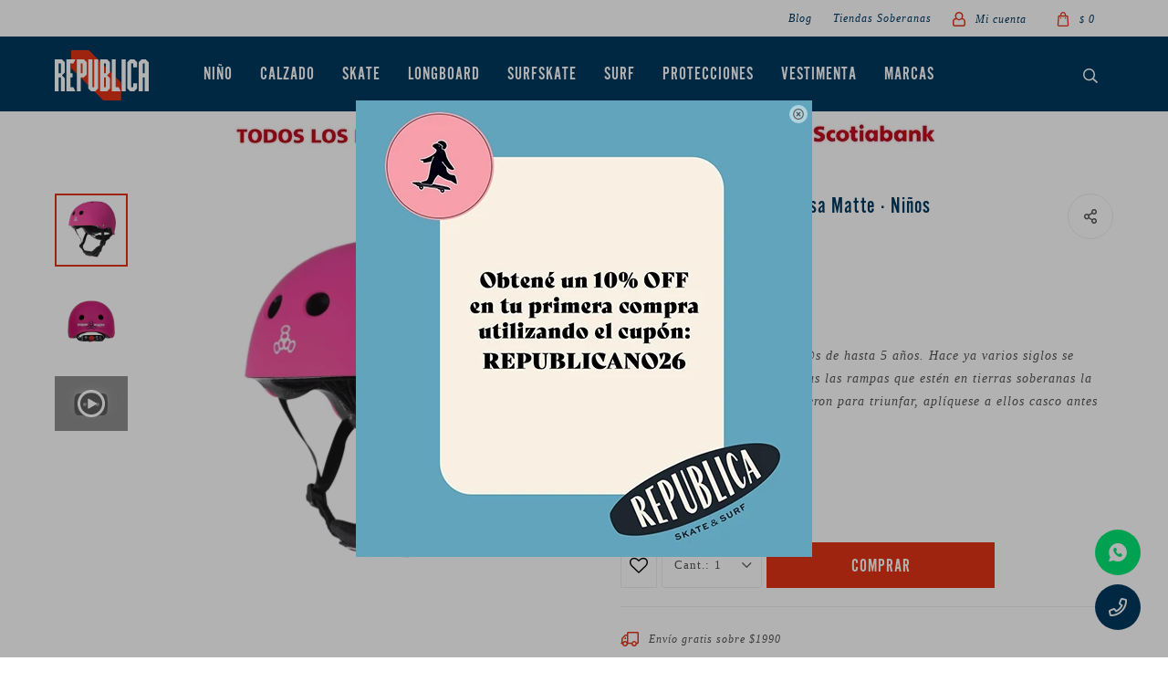

--- FILE ---
content_type: text/html; charset=utf-8
request_url: https://www.tiendarepublica.com/catalogo/casco-triple-eight-lil-8-rosa-matte-ninos_604352039246_604352039246
body_size: 17241
content:
 <!DOCTYPE html> <html lang="es" class="no-js"> <head itemscope itemtype="http://schema.org/WebSite"> <meta charset="utf-8" /> <script> const GOOGLE_MAPS_CHANNEL_ID = '38'; </script> <link rel='preconnect' href='https://f.fcdn.app' /> <link rel='preconnect' href='https://fonts.googleapis.com' /> <link rel='preconnect' href='https://www.facebook.com' /> <link rel='preconnect' href='https://www.google-analytics.com' /> <link rel="dns-prefetch" href="https://cdnjs.cloudflare.com" /> <title itemprop='name'>Casco Triple Eight Lil 8 Rosa Matte · Niños — República</title> <meta name="description" content="Los cascos LIL 8 son para niñ@s de hasta 5 años. Hace ya varios siglos se decreto una ley aplicable a todas las rampas que estén en tierras soberanas la cual dice: Nuestros chicos nacieron para triunfar, aplíquese a ellos casco antes de usar la rampa." /> <meta name="keywords" content="" /> <link itemprop="url" rel="canonical" href="https://www.tiendarepublica.com/catalogo/casco-triple-eight-lil-8-rosa-matte-ninos_604352039246_604352039246" /> <meta property="og:title" content="Casco Triple Eight Lil 8 Rosa Matte · Niños — República" /><meta property="og:description" content="Los cascos LIL 8 son para niñ@s de hasta 5 años. Hace ya varios siglos se decreto una ley aplicable a todas las rampas que estén en tierras soberanas la cual dice: Nuestros chicos nacieron para triunfar, aplíquese a ellos casco antes de usar la rampa." /><meta property="og:type" content="product" /><meta property="og:image" content="https://f.fcdn.app/imgs/5ac7db/www.tiendarepublica.com/rep/2767/webp/catalogo/6043520392466043520392461/460x460/casco-triple-eight-lil-8-rosa-matte-ninos-casco-triple-eight-lil-8-rosa-matte-ninos.jpg"/><meta property="og:url" content="https://www.tiendarepublica.com/catalogo/casco-triple-eight-lil-8-rosa-matte-ninos_604352039246_604352039246" /><meta property="og:site_name" content="República" /> <meta name='twitter:description' content='Los cascos LIL 8 son para niñ@s de hasta 5 años. Hace ya varios siglos se decreto una ley aplicable a todas las rampas que estén en tierras soberanas la cual dice: Nuestros chicos nacieron para triunfar, aplíquese a ellos casco antes de usar la rampa.' /> <meta name='twitter:image' content='https://f.fcdn.app/imgs/5ac7db/www.tiendarepublica.com/rep/2767/webp/catalogo/6043520392466043520392461/460x460/casco-triple-eight-lil-8-rosa-matte-ninos-casco-triple-eight-lil-8-rosa-matte-ninos.jpg' /> <meta name='twitter:url' content='https://www.tiendarepublica.com/catalogo/casco-triple-eight-lil-8-rosa-matte-ninos_604352039246_604352039246' /> <meta name='twitter:card' content='summary' /> <meta name='twitter:title' content='Casco Triple Eight Lil 8 Rosa Matte · Niños — República' /> <script>document.getElementsByTagName('html')[0].setAttribute('class', 'js ' + ('ontouchstart' in window || navigator.msMaxTouchPoints ? 'is-touch' : 'no-touch'));</script> <script> var FN_TC = { M1 : 39.8, M2 : 1 }; </script> <script>window.dataLayer = window.dataLayer || [];var _tmData = {"fbPixel":"","hotJar":"","zopimId":"","app":"web"};</script> <script>(function(w,d,s,l,i){w[l]=w[l]||[];w[l].push({'gtm.start': new Date().getTime(),event:'gtm.js'});var f=d.getElementsByTagName(s)[0], j=d.createElement(s),dl=l!='dataLayer'?'&l='+l:'';j.setAttribute('defer', 'defer');j.src= 'https://www.googletagmanager.com/gtm.js?id='+i+dl;f.parentNode.insertBefore(j,f); })(window,document,'script','dataLayer','GTM-NVW38CC7');</script> <meta id='viewportMetaTag' name="viewport" content="width=device-width, initial-scale=1.0, maximum-scale=1,user-scalable=no"> <link rel="shortcut icon" href="https://f.fcdn.app/assets/commerce/www.tiendarepublica.com/a16b_7c7f/public/web/favicon.ico" /> <link rel="apple-itouch-icon" href="https://f.fcdn.app/assets/commerce/www.tiendarepublica.com/b93c_c919/public/web/favicon.png" /> <link rel="stylesheet" href="https://use.typekit.net/bns0akm.css"> <meta name="google-site-verification" content="qoxzBwngxqpl0YYb2-57B-2ax9yMe9CUUdUK-pfaJFM" /> <link href="https://f.fcdn.app/assets/commerce/www.tiendarepublica.com/0000_7c4d/s.12915339322533649033505462524257.css" rel="stylesheet"/> <script src="https://f.fcdn.app/assets/commerce/www.tiendarepublica.com/0000_7c4d/s.47375492615210150138101975153447.js"></script> <!--[if lt IE 9]> <script type="text/javascript" src="https://cdnjs.cloudflare.com/ajax/libs/html5shiv/3.7.3/html5shiv.js"></script> <![endif]--> <link rel="manifest" href="https://f.fcdn.app/assets/manifest.json" /> </head> <body id='pgCatalogoDetalle' class='headerMenuBasic footer1 headerSubMenuFullPageWidth buscadorLayer buscadorMenuMobile compraDropDown filtrosFixed fichaMobileFixedActions layout03'> <noscript><iframe src="https://www.googletagmanager.com/ns.html?id=GTM-NVW38CC7" height="0" width="0" style="display:none;visibility:hidden"></iframe></noscript> <div id="pre"> <div id="wrapper"> <header id="header" role="banner"> <div class="cnt"> <div id="logo"><a href="/"><img src="https://f.fcdn.app/assets/commerce/www.tiendarepublica.com/2ff6_ce83/public/web/img/logo.svg" alt="República" /></a></div> <nav id="menu" data-fn="fnMainMenu"> <ul class="lst main"> <li class="it nino"> <a href='https://www.tiendarepublica.com/nino' target='_self' class="tit">Niño</a> <div class="subMenu"> <div class="cnt"> <ul> <li class="hdr surf"><a target="_self" href="https://www.tiendarepublica.com/nino/surf" class="tit">Surf</a> <ul> <li><a href="https://www.tiendarepublica.com/nino/surf/tablas-de-surf" target="_self">Tablas de Surf</a></li> <li><a href="https://www.tiendarepublica.com/nino/surf/wetsuits" target="_self">Wetsuits</a></li> </ul> </li> <li class="hdr vestimenta"><a target="_self" href="https://www.tiendarepublica.com/nino/vestimenta" class="tit">Vestimenta</a> <ul> <li><a href="https://www.tiendarepublica.com/nino/vestimenta/remeras" target="_self">Remeras</a></li> <li><a href="https://www.tiendarepublica.com/nino/vestimenta/gorros-de-visera" target="_self">Gorros de visera</a></li> </ul> </li> <li class="hdr accesorios"><a target="_self" href="https://www.tiendarepublica.com/nino/accesorios" class="tit">Accesorios</a> <ul> <li><a href="https://www.tiendarepublica.com/nino/accesorios/protecciones" target="_self">Protecciones</a></li> </ul> </li> </ul> </div> </div> </li> <li class="it calzado"> <a href='https://www.tiendarepublica.com/calzado' target='_self' class="tit">Calzado</a> <div class="subMenu"> <div class="cnt"> <ul> <li class="hdr championes"><a target="_self" href="https://www.tiendarepublica.com/calzado/calzado/championes" class="tit">Championes</a> </li> </ul> </div> </div> </li> <li class="it skateboard"> <a href='https://www.tiendarepublica.com/skateboard' target='_self' class="tit">Skate</a> <div class="subMenu"> <div class="cnt"> <ul> <li class="hdr skateboards"><a target="_self" href="https://www.tiendarepublica.com/skateboard/skateboards" class="tit">Skateboards</a> <ul> <li><a href="https://www.tiendarepublica.com/skateboard/skateboards/skate-completo" target="_self">Skate completo</a></li> <li><a href="https://www.tiendarepublica.com/skateboard/skateboards/decks" target="_self">Decks</a></li> <li><a href="https://www.tiendarepublica.com/skateboard/skateboards/trucks" target="_self">Trucks</a></li> <li><a href="https://www.tiendarepublica.com/skateboard/skateboards/ruedas" target="_self">Ruedas</a></li> <li><a href="https://www.tiendarepublica.com/skateboard/skateboards/bujes" target="_self">Bujes</a></li> <li><a href="https://www.tiendarepublica.com/skateboard/skateboards/accesorios" target="_self">Accesorios</a></li> </ul> </li> <li class="hdr "><a target="_self" href="https://www.tiendarepublica.com/skateboard/accesorios" class="tit">Accesorios</a> <ul> <li><a href="https://www.tiendarepublica.com/skateboard/accesorios/rulemanes" target="_self">Rulemanes</a></li> <li><a href="https://www.tiendarepublica.com/skateboard/accesorios/tornillos" target="_self">Tornillos</a></li> <li><a href="https://www.tiendarepublica.com/skateboard/accesorios/tuercas" target="_self">Tuercas</a></li> <li><a href="https://www.tiendarepublica.com/skateboard/accesorios/arandelas" target="_self">Arandelas</a></li> <li><a href="https://www.tiendarepublica.com/skateboard/accesorios/pivot-cup" target="_self">Pivot Cup</a></li> <li><a href="https://www.tiendarepublica.com/skateboard/accesorios/herramientas" target="_self">Herramientas</a></li> <li><a href="https://www.tiendarepublica.com/skateboard/accesorios/risers" target="_self">Risers</a></li> <li><a href="https://www.tiendarepublica.com/skateboard/accesorios/lija" target="_self">Lija</a></li> </ul> </li> </ul> </div> </div> </li> <li class="it longboard"> <a href='https://www.tiendarepublica.com/longboard' target='_self' class="tit">Longboard</a> <div class="subMenu"> <div class="cnt"> <ul> <li class="hdr longboards"><a target="_self" href="https://www.tiendarepublica.com/longboard/longboards" class="tit">Longboards</a> <ul> <li><a href="https://www.tiendarepublica.com/longboard/longboards/longboards-completos" target="_self">Longboards completos</a></li> <li><a href="https://www.tiendarepublica.com/longboard/longboards/decks" target="_self">Decks</a></li> <li><a href="https://www.tiendarepublica.com/longboard/longboards/trucks" target="_self">Trucks</a></li> <li><a href="https://www.tiendarepublica.com/longboard/longboards/ruedas" target="_self">Ruedas</a></li> <li><a href="https://www.tiendarepublica.com/longboard/longboards/bujes" target="_self">Bujes</a></li> </ul> </li> <li class="hdr "><a target="_self" href="https://www.tiendarepublica.com/longboard/accesorios" class="tit">Accesorios</a> <ul> <li><a href="https://www.tiendarepublica.com/longboard/accesorios/rulemanes" target="_self">Rulemanes</a></li> <li><a href="https://www.tiendarepublica.com/longboard/accesorios/tornillos" target="_self">Tornillos</a></li> <li><a href="https://www.tiendarepublica.com/longboard/accesorios/tuercas" target="_self">Tuercas</a></li> <li><a href="https://www.tiendarepublica.com/longboard/accesorios/arandelas" target="_self">Arandelas</a></li> <li><a href="https://www.tiendarepublica.com/longboard/accesorios/pivot-cup" target="_self">Pivot Cup</a></li> <li><a href="https://www.tiendarepublica.com/longboard/accesorios/herramientas" target="_self">Herramientas</a></li> <li><a href="https://www.tiendarepublica.com/longboard/accesorios/risers" target="_self">Risers</a></li> <li><a href="https://www.tiendarepublica.com/longboard/accesorios/lija" target="_self">Lija</a></li> </ul> </li> </ul> </div> </div> </li> <li class="it surfskate"> <a href='https://www.tiendarepublica.com/surfskate' target='_self' class="tit">Surfskate</a> <div class="subMenu"> <div class="cnt"> <ul> <li class="hdr surfskates"><a target="_self" href="https://www.tiendarepublica.com/surfskate/surfskates" class="tit">Surfskates</a> <ul> <li><a href="https://www.tiendarepublica.com/surfskate/surfskates/surfskates-completos" target="_self">Surfskates completos</a></li> <li><a href="https://www.tiendarepublica.com/surfskate/surfskates/decks" target="_self">Decks</a></li> <li><a href="https://www.tiendarepublica.com/surfskate/surfskates/truck" target="_self">Truck</a></li> <li><a href="https://www.tiendarepublica.com/surfskate/surfskates/ruedas" target="_self">Ruedas</a></li> <li><a href="https://www.tiendarepublica.com/surfskate/surfskates/bujes" target="_self">Bujes</a></li> </ul> </li> <li class="hdr "><a target="_self" href="https://www.tiendarepublica.com/surfskate/accesorios" class="tit">Accesorios</a> <ul> <li><a href="https://www.tiendarepublica.com/surfskate/accesorios/rulemanes" target="_self">Rulemanes</a></li> <li><a href="https://www.tiendarepublica.com/surfskate/accesorios/tornillos" target="_self">Tornillos</a></li> <li><a href="https://www.tiendarepublica.com/surfskate/accesorios/tuercas" target="_self">Tuercas</a></li> <li><a href="https://www.tiendarepublica.com/surfskate/accesorios/arandelas" target="_self">Arandelas</a></li> <li><a href="https://www.tiendarepublica.com/surfskate/accesorios/pivot-cup" target="_self">Pivot Cup</a></li> <li><a href="https://www.tiendarepublica.com/surfskate/accesorios/herramientas" target="_self">Herramientas</a></li> <li><a href="https://www.tiendarepublica.com/surfskate/accesorios/risers" target="_self">Risers</a></li> <li><a href="https://www.tiendarepublica.com/surfskate/accesorios/lija" target="_self">Lija</a></li> </ul> </li> </ul> </div> </div> </li> <li class="it surf"> <a href='https://www.tiendarepublica.com/surf' target='_self' class="tit">Surf</a> <div class="subMenu"> <div class="cnt"> <ul> <li class="hdr tablas-de-surf"><a target="_self" href="https://www.tiendarepublica.com/surf/tablas-de-surf" class="tit">Tablas de Surf</a> <ul> <li><a href="https://www.tiendarepublica.com/surf/tablas-de-surf/longboards" target="_self">Longboards</a></li> <li><a href="https://www.tiendarepublica.com/surf/tablas-de-surf/softboards" target="_self">Softboards</a></li> <li><a href="https://www.tiendarepublica.com/surf/tablas-de-surf/morey" target="_self">Morey</a></li> </ul> </li> <li class="hdr accesorios"><a target="_self" href="https://www.tiendarepublica.com/surf/accesorios" class="tit">Accesorios</a> <ul> <li><a href="https://www.tiendarepublica.com/surf/accesorios/leashes" target="_self">Leashes</a></li> <li><a href="https://www.tiendarepublica.com/surf/accesorios/pads" target="_self">Pads</a></li> <li><a href="https://www.tiendarepublica.com/surf/accesorios/parafina" target="_self">Parafina</a></li> <li><a href="https://www.tiendarepublica.com/surf/accesorios/quillas-de-tabla" target="_self">Quillas de tabla</a></li> <li><a href="https://www.tiendarepublica.com/surf/accesorios/quillas-de-longboard" target="_self">Quillas de longboard</a></li> <li><a href="https://www.tiendarepublica.com/surf/accesorios/ponchos" target="_self">Ponchos</a></li> <li><a href="https://www.tiendarepublica.com/surf/accesorios/cambiadores" target="_self">Cambiadores</a></li> <li><a href="https://www.tiendarepublica.com/surf/accesorios/fundas" target="_self">Fundas</a></li> <li><a href="https://www.tiendarepublica.com/surf/accesorios/cintas-y-racks" target="_self">Cintas y racks</a></li> </ul> </li> <li class="hdr wetsuits"><a target="_self" href="https://www.tiendarepublica.com/surf/wetsuits" class="tit">Wetsuits</a> <ul> <li><a href="https://www.tiendarepublica.com/surf/wetsuits/trajes-de-hombre" target="_self">Trajes de Hombre</a></li> <li><a href="https://www.tiendarepublica.com/surf/wetsuits/trajes-de-mujer" target="_self">Trajes de Mujer</a></li> <li><a href="https://www.tiendarepublica.com/surf/wetsuits/trajes-de-nino" target="_self">Trajes de Niño</a></li> <li><a href="https://www.tiendarepublica.com/surf/wetsuits/lycras" target="_self">Lycras</a></li> <li><a href="https://www.tiendarepublica.com/surf/wetsuits/guantes-de-neopreno" target="_self">Guantes de neopreno</a></li> <li><a href="https://www.tiendarepublica.com/surf/wetsuits/botas-de-neopreno" target="_self">Botas de neopreno</a></li> </ul> </li> </ul> </div> </div> </li> <li class="it accesorios"> <a href='https://www.tiendarepublica.com/accesorios' target='_self' class="tit">Protecciones</a> <div class="subMenu"> <div class="cnt"> <ul> <li class="hdr rodilleras"><a target="_self" href="https://www.tiendarepublica.com/accesorios/protecciones/rodilleras" class="tit">Rodilleras</a> </li> <li class="hdr coderas"><a target="_self" href="https://www.tiendarepublica.com/accesorios/protecciones/coderas" class="tit">Coderas</a> </li> <li class="hdr guantes"><a target="_self" href="https://www.tiendarepublica.com/accesorios/protecciones/guantes" class="tit">Guantes</a> </li> <li class="hdr cascos"><a target="_self" href="https://www.tiendarepublica.com/accesorios/protecciones/cascos" class="tit">Cascos</a> </li> <li class="hdr pack-de-protecciones"><a target="_self" href="https://www.tiendarepublica.com/accesorios/protecciones/pack-de-protecciones" class="tit">Pack de Protecciones</a> </li> <li class="hdr munequeras"><a target="_self" href="https://www.tiendarepublica.com/accesorios/protecciones/munequeras" class="tit">Muñequeras</a> </li> </ul> </div> </div> </li> <li class="it vestimenta"> <a href='https://www.tiendarepublica.com/vestimenta' target='_self' class="tit">Vestimenta</a> <div class="subMenu"> <div class="cnt"> <ul> <li class="hdr camperas"><a target="_self" href="https://www.tiendarepublica.com/vestimenta/vestimenta/camperas" class="tit">Camperas</a> </li> <li class="hdr camisas"><a target="_self" href="https://www.tiendarepublica.com/vestimenta/vestimenta/camisas" class="tit">Camisas</a> </li> <li class="hdr pantalones"><a target="_self" href="https://www.tiendarepublica.com/vestimenta/vestimenta/pantalones" class="tit">Pantalones</a> </li> <li class="hdr remeras"><a target="_self" href="https://www.tiendarepublica.com/vestimenta/vestimenta/remeras" class="tit">Remeras</a> </li> <li class="hdr gorros-de-lana"><a target="_self" href="https://www.tiendarepublica.com/vestimenta/vestimenta/gorros-de-lana" class="tit">Gorros de lana</a> </li> <li class="hdr gorros-de-visera"><a target="_self" href="https://www.tiendarepublica.com/vestimenta/vestimenta/gorros-de-visera" class="tit">Gorros de visera</a> </li> <li class="hdr sombreros"><a target="_self" href="https://www.tiendarepublica.com/vestimenta/vestimenta/sombreros" class="tit">Sombreros</a> </li> <li class="hdr buzos"><a target="_self" href="https://www.tiendarepublica.com/vestimenta/vestimenta/buzos" class="tit">Buzos</a> </li> <li class="hdr musculosas"><a target="_self" href="https://www.tiendarepublica.com/vestimenta/vestimenta/musculosas" class="tit">Musculosas</a> </li> <li class="hdr bermudas"><a target="_self" href="https://www.tiendarepublica.com/vestimenta/vestimenta/bermudas" class="tit">Bermudas</a> </li> <li class="hdr shorts-de-bano"><a target="_self" href="https://www.tiendarepublica.com/vestimenta/vestimenta/shorts-de-bano" class="tit">Shorts de baño</a> </li> <li class="hdr shorts"><a target="_self" href="https://www.tiendarepublica.com/vestimenta/vestimenta/shorts" class="tit">Shorts</a> </li> <li class="hdr canguros"><a target="_self" href="https://www.tiendarepublica.com/vestimenta/vestimenta/canguros" class="tit">Canguros</a> </li> <li class="hdr mochilas"><a target="_self" href="https://www.tiendarepublica.com/vestimenta/vestimenta/mochilas" class="tit">Mochilas</a> </li> <li class="hdr billeteras"><a target="_self" href="https://www.tiendarepublica.com/vestimenta/vestimenta/billeteras" class="tit">Billeteras</a> </li> <li class="hdr medias"><a target="_self" href="https://www.tiendarepublica.com/vestimenta/vestimenta/medias" class="tit">Medias</a> </li> <li class="hdr rinoneras"><a target="_self" href="https://www.tiendarepublica.com/vestimenta/vestimenta/rinoneras" class="tit">Riñoneras</a> </li> <li class="hdr lentes"><a target="_self" href="https://www.tiendarepublica.com/vestimenta/vestimenta/lentes" class="tit">Lentes</a> </li> <li class="hdr boxers"><a target="_self" href="https://www.tiendarepublica.com/vestimenta/vestimenta/boxers" class="tit">Boxers</a> </li> </ul> </div> </div> </li> <li class="it marcas"> <a href='https://www.tiendarepublica.com/catalogo' target='_self' class="tit">Marcas</a> <div class="subMenu"> <div class="cnt"> <ul> <li class="hdr marca 187-killer-pads"><a target="_self" href="https://www.tiendarepublica.com/catalogo?marca=187-killer-pads" class="tit">187 Killer Pads</a> </li> <li class="hdr marca ace"><a target="_self" href="https://www.tiendarepublica.com/catalogo?marca=ace" class="tit">Ace</a> </li> <li class="hdr marca alien-workshop"><a target="_self" href="https://www.tiendarepublica.com/catalogo?marca=alien-workshop" class="tit">Alien Workshop</a> </li> <li class="hdr marca aloiki"><a target="_self" href="https://www.tiendarepublica.com/catalogo?marca=aloiki" class="tit">Aloiki</a> </li> <li class="hdr marca anti-hero"><a target="_self" href="https://www.tiendarepublica.com/catalogo?marca=anti-hero" class="tit">Anti Hero</a> </li> <li class="hdr marca bear"><a target="_self" href="https://www.tiendarepublica.com/catalogo?marca=bear" class="tit">Bear</a> </li> <li class="hdr marca blood-orange"><a target="_self" href="https://www.tiendarepublica.com/catalogo?marca=blood-orange" class="tit">Blood Orange</a> </li> <li class="hdr marca blueprint"><a target="_self" href="https://www.tiendarepublica.com/catalogo?marca=blueprint" class="tit">Blueprint</a> </li> <li class="hdr marca bones"><a target="_self" href="https://www.tiendarepublica.com/catalogo?marca=bones" class="tit">Bones</a> </li> <li class="hdr marca bronson-speed-co"><a target="_self" href="https://www.tiendarepublica.com/catalogo?marca=bronson-speed-co" class="tit">Bronson Speed Co.</a> </li> <li class="hdr marca bubble-gum"><a target="_self" href="https://www.tiendarepublica.com/catalogo?marca=bubble-gum" class="tit">Bubble Gum</a> </li> <li class="hdr marca bullet"><a target="_self" href="https://www.tiendarepublica.com/catalogo?marca=bullet" class="tit">Bullet</a> </li> <li class="hdr marca bustin"><a target="_self" href="https://www.tiendarepublica.com/catalogo?marca=bustin" class="tit">Bustin</a> </li> <li class="hdr marca cabo"><a target="_self" href="https://www.tiendarepublica.com/catalogo?marca=cabo" class="tit">CABO</a> </li> <li class="hdr marca caio-teixeira"><a target="_self" href="https://www.tiendarepublica.com/catalogo?marca=caio-teixeira" class="tit">Caio Teixeira</a> </li> <li class="hdr marca cadillac"><a target="_self" href="https://www.tiendarepublica.com/catalogo?marca=cadillac" class="tit">Cadillac</a> </li> <li class="hdr marca caliber"><a target="_self" href="https://www.tiendarepublica.com/catalogo?marca=caliber" class="tit">Caliber</a> </li> <li class="hdr marca captain-fin"><a target="_self" href="https://www.tiendarepublica.com/catalogo?marca=captain-fin" class="tit">Captain Fin</a> </li> <li class="hdr marca carver"><a target="_self" href="https://www.tiendarepublica.com/catalogo?marca=carver" class="tit">Carver</a> </li> <li class="hdr marca channel-island"><a target="_self" href="https://www.tiendarepublica.com/catalogo?marca=channel-island" class="tit">Channel Island</a> </li> <li class="hdr marca child"><a target="_self" href="https://www.tiendarepublica.com/catalogo?marca=child" class="tit">Child</a> </li> <li class="hdr marca comet"><a target="_self" href="https://www.tiendarepublica.com/catalogo?marca=comet" class="tit">Comet</a> </li> <li class="hdr marca creature"><a target="_self" href="https://www.tiendarepublica.com/catalogo?marca=creature" class="tit">Creature</a> </li> <li class="hdr marca dropdead"><a target="_self" href="https://www.tiendarepublica.com/catalogo?marca=dropdead" class="tit">Dropdead</a> </li> <li class="hdr marca eight-ball"><a target="_self" href="https://www.tiendarepublica.com/catalogo?marca=eight-ball" class="tit">Eight Ball</a> </li> <li class="hdr marca element"><a target="_self" href="https://www.tiendarepublica.com/catalogo?marca=element" class="tit">Element</a> </li> <li class="hdr marca freelife"><a target="_self" href="https://www.tiendarepublica.com/catalogo?marca=freelife" class="tit">Freelife</a> </li> <li class="hdr marca g-form"><a target="_self" href="https://www.tiendarepublica.com/catalogo?marca=g-form" class="tit">G-FORM</a> </li> <li class="hdr marca habitat"><a target="_self" href="https://www.tiendarepublica.com/catalogo?marca=habitat" class="tit">Habitat</a> </li> <li class="hdr marca hamboards"><a target="_self" href="https://www.tiendarepublica.com/catalogo?marca=hamboards" class="tit">Hamboards</a> </li> <li class="hdr marca independent"><a target="_self" href="https://www.tiendarepublica.com/catalogo?marca=independent" class="tit">Independent</a> </li> <li class="hdr marca jessup"><a target="_self" href="https://www.tiendarepublica.com/catalogo?marca=jessup" class="tit">Jessup</a> </li> <li class="hdr marca kfd"><a target="_self" href="https://www.tiendarepublica.com/catalogo?marca=kfd" class="tit">KFD</a> </li> <li class="hdr marca krux"><a target="_self" href="https://www.tiendarepublica.com/catalogo?marca=krux" class="tit">Krux</a> </li> <li class="hdr marca landyachtz"><a target="_self" href="https://www.tiendarepublica.com/catalogo?marca=landyachtz" class="tit">Landyachtz</a> </li> <li class="hdr marca loaded"><a target="_self" href="https://www.tiendarepublica.com/catalogo?marca=loaded" class="tit">Loaded</a> </li> <li class="hdr marca long-island"><a target="_self" href="https://www.tiendarepublica.com/catalogo?marca=long-island" class="tit">Long Island</a> </li> <li class="hdr marca longboard-larry"><a target="_self" href="https://www.tiendarepublica.com/catalogo?marca=longboard-larry" class="tit">Longboard Larry</a> </li> <li class="hdr marca madrid-skateboards"><a target="_self" href="https://www.tiendarepublica.com/catalogo?marca=madrid-skateboards" class="tit">Madrid Skateboards</a> </li> <li class="hdr marca martha"><a target="_self" href="https://www.tiendarepublica.com/catalogo?marca=martha" class="tit">MARTHA</a> </li> <li class="hdr marca maui-and-sons"><a target="_self" href="https://www.tiendarepublica.com/catalogo?marca=maui-and-sons" class="tit">Maui and Sons</a> </li> <li class="hdr marca mini-logo"><a target="_self" href="https://www.tiendarepublica.com/catalogo?marca=mini-logo" class="tit">Mini Logo</a> </li> <li class="hdr marca mob"><a target="_self" href="https://www.tiendarepublica.com/catalogo?marca=mob" class="tit">MOB</a> </li> <li class="hdr marca new-advance"><a target="_self" href="https://www.tiendarepublica.com/catalogo?marca=new-advance" class="tit">New Advance</a> </li> <li class="hdr marca o-neill"><a target="_self" href="https://www.tiendarepublica.com/catalogo?marca=o-neill" class="tit">O'Neill</a> </li> <li class="hdr marca orangatang"><a target="_self" href="https://www.tiendarepublica.com/catalogo?marca=orangatang" class="tit">Orangatang</a> </li> <li class="hdr marca original"><a target="_self" href="https://www.tiendarepublica.com/catalogo?marca=original" class="tit">Original</a> </li> <li class="hdr marca paris"><a target="_self" href="https://www.tiendarepublica.com/catalogo?marca=paris" class="tit">Paris</a> </li> <li class="hdr marca pivot"><a target="_self" href="https://www.tiendarepublica.com/catalogo?marca=pivot" class="tit">Pivot</a> </li> <li class="hdr marca powell-peralta"><a target="_self" href="https://www.tiendarepublica.com/catalogo?marca=powell-peralta" class="tit">Powell Peralta</a> </li> <li class="hdr marca predator-helmets"><a target="_self" href="https://www.tiendarepublica.com/catalogo?marca=predator-helmets" class="tit">PREDATOR HELMETS</a> </li> <li class="hdr marca quiksilver"><a target="_self" href="https://www.tiendarepublica.com/catalogo?marca=quiksilver" class="tit">Quiksilver</a> </li> <li class="hdr marca rad-skateboards"><a target="_self" href="https://www.tiendarepublica.com/catalogo?marca=rad-skateboards" class="tit">Rad Skateboards</a> </li> <li class="hdr marca rayne"><a target="_self" href="https://www.tiendarepublica.com/catalogo?marca=rayne" class="tit">Rayne</a> </li> <li class="hdr marca real-skateboards"><a target="_self" href="https://www.tiendarepublica.com/catalogo?marca=real-skateboards" class="tit">Real Skateboards</a> </li> <li class="hdr marca ricta"><a target="_self" href="https://www.tiendarepublica.com/catalogo?marca=ricta" class="tit">Ricta</a> </li> <li class="hdr marca riviera"><a target="_self" href="https://www.tiendarepublica.com/catalogo?marca=riviera" class="tit">Riviera</a> </li> <li class="hdr marca santa-cruz"><a target="_self" href="https://www.tiendarepublica.com/catalogo?marca=santa-cruz" class="tit">Santa Cruz</a> </li> <li class="hdr marca sector-nine"><a target="_self" href="https://www.tiendarepublica.com/catalogo?marca=sector-nine" class="tit">Sector Nine</a> </li> <li class="hdr marca shapers"><a target="_self" href="https://www.tiendarepublica.com/catalogo?marca=shapers" class="tit">Shapers</a> </li> <li class="hdr marca slime-balls"><a target="_self" href="https://www.tiendarepublica.com/catalogo?marca=slime-balls" class="tit">Slime Balls</a> </li> <li class="hdr marca spitfire"><a target="_self" href="https://www.tiendarepublica.com/catalogo?marca=spitfire" class="tit">Spitfire</a> </li> <li class="hdr marca surflogic"><a target="_self" href="https://www.tiendarepublica.com/catalogo?marca=surflogic" class="tit">SurfLogic</a> </li> <li class="hdr marca thrasher"><a target="_self" href="https://www.tiendarepublica.com/catalogo?marca=thrasher" class="tit">THRASHER</a> </li> <li class="hdr marca trap"><a target="_self" href="https://www.tiendarepublica.com/catalogo?marca=trap" class="tit">Trap</a> </li> <li class="hdr marca there"><a target="_self" href="https://www.tiendarepublica.com/catalogo?marca=there" class="tit">There</a> </li> <li class="hdr marca thunder"><a target="_self" href="https://www.tiendarepublica.com/catalogo?marca=thunder" class="tit">Thunder</a> </li> <li class="hdr marca triple-eight"><a target="_self" href="https://www.tiendarepublica.com/catalogo?marca=triple-eight" class="tit">Triple Eight</a> </li> <li class="hdr marca unity"><a target="_self" href="https://www.tiendarepublica.com/catalogo?marca=unity" class="tit">Unity</a> </li> <li class="hdr marca venture"><a target="_self" href="https://www.tiendarepublica.com/catalogo?marca=venture" class="tit">Venture</a> </li> <li class="hdr marca verb"><a target="_self" href="https://www.tiendarepublica.com/catalogo?marca=verb" class="tit">Verb</a> </li> <li class="hdr marca vision"><a target="_self" href="https://www.tiendarepublica.com/catalogo?marca=vision" class="tit">Vision</a> </li> <li class="hdr marca wipeout"><a target="_self" href="https://www.tiendarepublica.com/catalogo?marca=wipeout" class="tit">Wipeout</a> </li> <li class="hdr marca yow"><a target="_self" href="https://www.tiendarepublica.com/catalogo?marca=yow" class="tit">YOW</a> </li> <li class="hdr marca killer-speed-co"><a target="_self" href="https://www.tiendarepublica.com/catalogo?marca=killer-speed-co" class="tit">KILLER SPEED CO</a> </li> <li class="hdr marca veia"><a target="_self" href="https://www.tiendarepublica.com/catalogo?marca=veia" class="tit">VEIA</a> </li> </ul> </div> </div> </li> </ul> </nav> <div class="toolsItem frmBusqueda" data-version='1'> <button type="button" class="btnItem btnMostrarBuscador"> <span class="ico"></span> <span class="txt"></span> </button> <form action="/catalogo"> <div class="cnt"> <span class="btnCerrar"> <span class="ico"></span> <span class="txt"></span> </span> <label class="lbl"> <b>Buscar productos</b> <input maxlength="48" required="" autocomplete="off" type="search" name="q" placeholder="Buscar productos..." /> </label> <button class="btnBuscar" type="submit"> <span class="ico"></span> <span class="txt"></span> </button> </div> </form> </div> <div class="toolsItem accesoMiCuentaCnt" data-logged="off" data-version='1'> <a href="/mi-cuenta" class="btnItem btnMiCuenta"> <span class="ico"></span> <span class="txt"></span> <span class="usuario"> <span class="nombre"></span> <span class="apellido"></span> </span> </a> <div class="miCuentaMenu"> <ul class="lst"> <li class="it"><a href='/mi-cuenta/mis-datos' class="tit" >Mis datos</a></li> <li class="it"><a href='/mi-cuenta/direcciones' class="tit" >Mis direcciones</a></li> <li class="it"><a href='/mi-cuenta/compras' class="tit" >Mis compras</a></li> <li class="it"><a href='/mi-cuenta/wish-list' class="tit" >Wish List</a></li> <li class="it itSalir"><a href='/salir' class="tit" >Salir</a></li> </ul> </div> </div> <div id="miCompra" data-show="off" data-fn="fnMiCompra" class="toolsItem" data-version="1"> </div> <div id="infoTop"><span class="tel">2901 8448 / 098 480 004</span> <span class="info">Ciudadela 1434 | Lunes a Viernes de 12 a 18 hs y Sábados de 12 a 17 hs.</span></div> <nav id="menuTop"> <ul class="lst"> <li class="it "><a target="_self" class="tit" href="https://www.tiendarepublica.com/blog">Blog</a></li> <li class="it "><a target="_self" class="tit" href="https://www.tiendarepublica.com/tiendas">Tiendas Soberanas</a></li> </ul> </nav> <a id="btnMainMenuMobile" href="javascript:mainMenuMobile.show();"><span class="ico">&#59421;</span><span class="txt">Menú</span></a> </div> </header> <!-- end:header --> <div data-id="25" data-area="Top" class="banner"><picture><source media="(min-width: 1280px)" srcset="//f.fcdn.app/imgs/a4daa8/www.tiendarepublica.com/rep/fbae/webp/recursos/33/1920x50/1920x50.jpg" width='1920' height='50' ><source media="(max-width: 1279px) and (min-width: 1024px)" srcset="//f.fcdn.app/imgs/cf313c/www.tiendarepublica.com/rep/273d/webp/recursos/167/1280x50/1280x50.jpg" width='1280' height='50' ><source media="(max-width: 640px) AND (orientation: portrait)" srcset="//f.fcdn.app/imgs/66250b/www.tiendarepublica.com/rep/e5dd/webp/recursos/169/640x70/640x50.jpg" width='640' height='70' ><source media="(max-width: 1023px)" srcset="//f.fcdn.app/imgs/c01c97/www.tiendarepublica.com/rep/5d22/webp/recursos/168/1024x50/1024x50.jpg" width='1024' height='50' ><img src="//f.fcdn.app/imgs/a4daa8/www.tiendarepublica.com/rep/fbae/webp/recursos/33/1920x50/1920x50.jpg" alt="Top Scotia" width='1920' height='50' ></picture></div> <div id="central"> <section id="main" role="main"> <div id="fichaProducto" class="" data-tit="Casco Triple Eight Lil 8 Rosa Matte · Niños" data-totImagenes="2" data-agotado="off"> <div class="cnt"> <div id="imagenes" data-fn="fnGaleriaProducto"> <input id="videoYT" type="hidden" value="https://youtu.be/0WexnGDvmEA" /> <div class="cocardas"><div class="ctm"><div class="ico grupo grupo35"><img loading='lazy' src='//f.fcdn.app/imgs/27128f/www.tiendarepublica.com/rep/65f6/webp/grupoproductos/473/100-100/republica-kids-cocardas.png' alt='Seleccionados Kids' /></div></div></div><div class="imagenesArticulo"> <div class="cnt"> <div class="it"><img loading='lazy' data-src-g="//f.fcdn.app/imgs/158e47/www.tiendarepublica.com/rep/2767/webp/catalogo/6043520392466043520392461/1920-1200/casco-triple-eight-lil-8-rosa-matte-ninos-casco-triple-eight-lil-8-rosa-matte-ninos.jpg" src='//f.fcdn.app/imgs/5ac7db/www.tiendarepublica.com/rep/2767/webp/catalogo/6043520392466043520392461/460x460/casco-triple-eight-lil-8-rosa-matte-ninos-casco-triple-eight-lil-8-rosa-matte-ninos.jpg' alt='Casco Triple Eight Lil 8 Rosa Matte · Niños Casco Triple Eight Lil 8 Rosa Matte · Niños' width='460' height='460' /></div> <div class="it"><img loading='lazy' data-src-g="//f.fcdn.app/imgs/475fd2/www.tiendarepublica.com/rep/b4fe/webp/catalogo/6043520392466043520392462/1920-1200/casco-triple-eight-lil-8-rosa-matte-ninos-casco-triple-eight-lil-8-rosa-matte-ninos.jpg" src='//f.fcdn.app/imgs/f66b66/www.tiendarepublica.com/rep/b4fe/webp/catalogo/6043520392466043520392462/460x460/casco-triple-eight-lil-8-rosa-matte-ninos-casco-triple-eight-lil-8-rosa-matte-ninos.jpg' alt='Casco Triple Eight Lil 8 Rosa Matte · Niños Casco Triple Eight Lil 8 Rosa Matte · Niños' width='460' height='460' /></div> </div> </div> </div> <div class="hdr"> <h1 class="tit">Casco Triple Eight Lil 8 Rosa Matte · Niños</h1> <div class="cod">604352039246</div> </div> <div class="preciosWrapper"> <div class="precios"> <strong class="precio venta"><span class="sim">$</span> <span class="monto">3.450</span></strong> </div><div class="descuentosMDP"><div class='desc_2'> <span class='img' title='Scotiabank 15%'><img loading='lazy' src='//f.fcdn.app/imgs/bd7b07/www.tiendarepublica.com/rep/6e2a/webp/descuentos/366/0x0/cocarda-15.png' alt='Scotiabank 15%' /></span> <span class="precio"><span class="sim">$</span> <span class="monto">2.933</span></span></div></div> </div> <div class="desc"> <p>Los cascos LIL 8 son para niñ@s de hasta 5 años. Hace ya varios siglos se decreto una ley aplicable a todas las rampas que estén en tierras soberanas la cual dice: Nuestros chicos nacieron para triunfar, aplíquese a ellos casco antes de usar la rampa.</p> </div> <div style="display: none;" id="_jsonDataFicha_"> {"sku":{"fen":"1:604352039246:604352039246:UNICO:1","com":"604352039246::UNICO"},"producto":{"codigo":"604352039246","nombre":"Casco Triple Eight Lil 8 Rosa Matte \u00b7 Ni\u00f1os","categoria":"Accesorios > Protecciones > Cascos","marca":"Triple Eight"},"variante":{"codigo":"604352039246","codigoCompleto":"604352039246604352039246","nombre":"Casco Triple Eight Lil 8 Rosa Matte \u00b7 Ni\u00f1os","nombreCompleto":"Casco Triple Eight Lil 8 Rosa Matte \u00b7 Ni\u00f1os","img":{"u":"\/\/f.fcdn.app\/imgs\/b46da8\/www.tiendarepublica.com\/rep\/2767\/webp\/catalogo\/6043520392466043520392461\/1024-1024\/casco-triple-eight-lil-8-rosa-matte-ninos-casco-triple-eight-lil-8-rosa-matte-ninos.jpg"},"url":"https:\/\/www.tiendarepublica.com\/catalogo\/casco-triple-eight-lil-8-rosa-matte-ninos_604352039246_604352039246","tieneStock":true,"ordenVariante":"999"},"nomPresentacion":"Talle \u00fanico","nombre":"Casco Triple Eight Lil 8 Rosa Matte \u00b7 Ni\u00f1os","nombreCompleto":"Casco Triple Eight Lil 8 Rosa Matte \u00b7 Ni\u00f1os","precioMonto":3450,"moneda":{"nom":"M1","nro":858,"cod":"UYU","sim":"$"},"sale":false,"outlet":false,"nuevo":false,"carac":{"genero":"Ni\u00f1o","medidas":"JR","ocasion":"Longboard, Skateboard, Surfskate"}} </div> <div class="logoMarca"><img loading='lazy' src='//f.fcdn.app/imgs/c830cf/www.tiendarepublica.com/rep/2b42/webp/marcas/triple-eight/100x70/triple-eight' alt='Triple Eight' width='100' height='70' /></div> <form id="frmComprarArticulo" class="frmComprar" action="/mi-compra?o=agregar" method="post"> <div class="cnt"> <input type="hidden" name="sku" value="1:604352039246:604352039246:UNICO:1" /> <div id="mainActions"> <span class="btnWishlist" data-fn="fnEditWishList" data-cod-producto="604352039246" data-cod-variante="604352039246"> </span> <select required name="qty" class="custom"> <option>1</option> <option>2</option> <option>3</option> <option>4</option> <option>5</option> <option>6</option> <option>7</option> <option>8</option> <option>9</option> <option>10</option> </select> <button id="btnComprar" type="submit" class="btn btn01">Comprar</button> </div> </div> </form> <div id="infoEnvio" class="blk"> <p class="ficha-camion">Envío gratis sobre $1990</p> <p class="ficha-pin">Retiro gratis en el local más cercano</p> </div> <div id="blkCaracteristicas" class="blk"> <div class="hdr"> <div class="tit">Características</div> </div> <div class="cnt"> <div class="lst lstCaracteristicas"><div class="it" data-codigo="genero"> <span class="tit">Género</span> <span class="val">Niño</span></div></div> </div> </div> <div class="blkCompartir"> <a class="btnFacebook" title="Compartir en Facebook" target="_blank" href="http://www.facebook.com/share.php?u=https://www.tiendarepublica.com/catalogo/casco-triple-eight-lil-8-rosa-matte-ninos_604352039246_604352039246"><span class="ico">&#59392;</span><span class="txt">Facebook</span></a> <a class="btnTwitter" title="Compartir en Twitter" target="_blank" href="https://twitter.com/intent/tweet?url=https%3A%2F%2Fwww.tiendarepublica.com%2Fcatalogo%2Fcasco-triple-eight-lil-8-rosa-matte-ninos_604352039246_604352039246&text=Me%20gust%C3%B3%20el%20producto%20Casco%20Triple%20Eight%20Lil%208%20Rosa%20Matte%20%C2%B7%20Ni%C3%B1os"><span class="ico">&#59393;</span><span class="txt">Twitter</span></a> <a class="btnPinterest" title="Compartir en Pinterest" target="_blank" href="http://pinterest.com/pin/create/bookmarklet/?media=http://f.fcdn.app/imgs/e7a3a5/www.tiendarepublica.com/rep/2767/webp/catalogo/6043520392466043520392461/460_460/casco-triple-eight-lil-8-rosa-matte-ninos-casco-triple-eight-lil-8-rosa-matte-ninos.jpg&url=https://www.tiendarepublica.com/catalogo/casco-triple-eight-lil-8-rosa-matte-ninos_604352039246_604352039246&is_video=false&description=Casco+Triple+Eight+Lil+8+Rosa+Matte+%C2%B7+Ni%C3%B1os"><span class="ico">&#59395;</span><span class="txt">Pinterest</span></a> <a class="btnWhatsapp" title="Compartir en Whatsapp" target="_blank" href="whatsapp://send?text=Me+gust%C3%B3+el+producto+https%3A%2F%2Fwww.tiendarepublica.com%2Fcatalogo%2Fcasco-triple-eight-lil-8-rosa-matte-ninos_604352039246_604352039246" data-action="share/whatsapp/share"><span class="ico">&#59398;</span><span class="txt">Whatsapp</span></a> </div></div> <div class="tabs blkDetalle" data-fn="fnCrearTabs"> <div class="it"> <span class="tit">Descripción</span> <div class="cnt"> <div class="text"> <p id="isPasted"><img src="//f.fcdn.app/imgs/2279d0/www.tiendarepublica.com/rep/d9d9/webp/wysiwyg/1/1000-1000/4-triple-eight.jpg" class="fr-fic fr-dii"></p><h2>Casco Profesional para Deportes Extremos</h2><h3>Para Ni&ntilde;os</h3><p>&bull; Productos de primera calidad fabricados en USA por Triple 8.</p><p>&bull; Para garantizar un ajuste perfecto, mida la circunferencia de su cabeza comenzando en el medio de su frente y comp&aacute;relo con los tama&ntilde;os a continuaci&oacute;n:</p><p><strong>Lil 8:</strong></p><p>(46 &ndash; 52 cm)</p><p><strong>Consejo:&nbsp;</strong>si sus medidas est&aacute;n justo entre los tama&ntilde;os que se muestran o si simplemente tiene dudas, le recomendamos que elija el tama&ntilde;o m&aacute;s grande. A lo largo de los a&ntilde;os, hemos descubierto que a los clientes les va mejor cuando eligen el tama&ntilde;o m&aacute;s grande, frente al chico.</p><p id="isPasted">El Triple Eight Little Tricky con hebilla acolchada para la barbilla es un casco serio para los peque&ntilde;os. Este casco de skate con doble certificaci&oacute;n que puede hacer tambi&eacute;n de casco de bicicleta, est&aacute;n fabricados con una carcasa exterior ABS resistente y forro EPS. El casco cumple con las normas de seguridad de US CPSC y ASTM F-1492 y es ideal para ciclismo, skate, patinaje y scooters.&nbsp;</p><p>El casco est&aacute; equipado con un sistema de ajuste ajustable para personalizar el ajuste, y una correa de barbilla acolchada &quot;Pinch Saver&quot; para mayor comodidad. Cada casco viene con dos juegos de almohadillas lavables para un ajuste personalizado. <strong>Los cascos LIL 8 se adaptan a ni&ntilde;as y ni&ntilde;os de hasta 5 a&ntilde;os</strong> (circunferencia de la cabeza de 18 &ndash; 20.5 in / 46 &ndash; 20.5 in).&nbsp;</p><p>Para determinar el tama&ntilde;o adecuado, med&iacute; alrededor de la cabeza con una cinta m&eacute;trica o una cuerda suave. Cumple con las normas de los Estados Unidos. Est&aacute;ndar de seguridad CPSC para cascos de bicicleta para personas mayores de 5 a&ntilde;os y est&aacute;ndares de seguridad ASTM F-1492 para skate.&nbsp;</p><h3>Sobre la marca:</h3><p>Triple Eight, tambi&eacute;n conocida como Triple 8 o Triple8NYC, se especializa en equipos de protecci&oacute;n para todo tipo de deportes de acci&oacute;n. Su gama de cascos, rodilleras y guantes son algunos de los equipos de protecci&oacute;n m&aacute;s respetados del mercado y son adecuados para todos los niveles. Muchos de sus productos, como sus cascos de skate certificados, han sido aprobados para su uso en m&uacute;ltiples deportes.</p><p>Fundada en 1996, Triple Eight naci&oacute; en las calles de Nueva York, donde girar bruscamente alrededor de un bache o esquivar un taxi que se te viene encima es normal. Orgullosa de sus ra&iacute;ces en Nueva York, la marca ahora apunta a que todos los involucrados en deportes de acci&oacute;n en todo el mundo se mantengan seguros mientras hacen lo que saben hacer mejor.</p><p>Innovando constantemente sus productos para que est&eacute;s seguro pero c&oacute;modo, la reputaci&oacute;n de Triple Eight no tiene rival en lo que respecta a su artesan&iacute;a y calidad con sus equipos de protecci&oacute;n.</p> </div> </div> </div> </div> <div id="blkProductosRelacionados" class="blkProductos" data-fn="fnCrearSliderProductos"> <div class="hdr"> <div class="tit">Productos que te pueden interesar</div> </div> <div class="cnt"> <div class='articleList aListProductos ' data-tot='12' data-totAbs='0' data-cargarVariantes='0'><div class='it grp6 grp7 grp13 grp29 grp35' data-disp='1' data-codProd='WP4042' data-codVar='WP4042' data-im='//f.fcdn.app/assets/nd.png'><div class='cnt'><a class="img" href="https://www.tiendarepublica.com/catalogo/casco-de-nino-wipeout-teal-blue-youth-5_WP4042_WP4042" title="Casco de Niño Wipeout Teal Blue Youth 5+"> <div class="cocardas"><div class="ctm"><div class="ico grupo grupo35"><img loading='lazy' src='//f.fcdn.app/imgs/27128f/www.tiendarepublica.com/rep/65f6/webp/grupoproductos/473/100-100/republica-kids-cocardas.png' alt='Seleccionados Kids' /></div></div></div> <img loading='lazy' src='//f.fcdn.app/imgs/cbd6f0/www.tiendarepublica.com/rep/5bec/webp/catalogo/WP4042WP40421/460x460/casco-de-nino-wipeout-teal-blue-youth-5-casco-de-nino-wipeout-teal-blue-youth-5.jpg' alt='Casco de Niño Wipeout Teal Blue Youth 5+ Casco de Niño Wipeout Teal Blue Youth 5+' width='460' height='460' /> <span data-fn="fnLoadImg" data-src="//f.fcdn.app/imgs/1f289e/www.tiendarepublica.com/rep/35ea/webp/catalogo/WP4042WP40422/460x460/casco-de-nino-wipeout-teal-blue-youth-5-casco-de-nino-wipeout-teal-blue-youth-5.jpg" data-alt="" data-w="460" data-h="460"></span> </a> <div class="info"> <a class="tit" href="https://www.tiendarepublica.com/catalogo/casco-de-nino-wipeout-teal-blue-youth-5_WP4042_WP4042" title="Casco de Niño Wipeout Teal Blue Youth 5+">Casco de Niño Wipeout Teal Blue Youth 5+</a> <div class="precios"> <strong class="precio venta"><span class="sim">$</span> <span class="monto">2.290</span></strong> </div> <div class="descuentosMDP"><div class='desc_2'> <span class='img' title='Scotiabank 15%'><img loading='lazy' src='//f.fcdn.app/imgs/bd7b07/www.tiendarepublica.com/rep/6e2a/webp/descuentos/366/0x0/cocarda-15.png' alt='Scotiabank 15%' /></span> <span class="precio"><span class="sim">$</span> <span class="monto">1.947</span></span></div></div> <div class="variantes"></div> </div><input type="hidden" class="json" style="display:none" value="{&quot;sku&quot;:{&quot;fen&quot;:&quot;1:WP4042:WP4042:UNICO:1&quot;,&quot;com&quot;:&quot;WP4042::UNICO&quot;},&quot;producto&quot;:{&quot;codigo&quot;:&quot;WP4042&quot;,&quot;nombre&quot;:&quot;Casco de Ni\u00f1o Wipeout Teal Blue Youth 5+&quot;,&quot;categoria&quot;:&quot;Accesorios &gt; Protecciones &gt; Cascos&quot;,&quot;marca&quot;:&quot;Wipeout&quot;},&quot;variante&quot;:{&quot;codigo&quot;:&quot;WP4042&quot;,&quot;codigoCompleto&quot;:&quot;WP4042WP4042&quot;,&quot;nombre&quot;:&quot;Casco de Ni\u00f1o Wipeout Teal Blue Youth 5+&quot;,&quot;nombreCompleto&quot;:&quot;Casco de Ni\u00f1o Wipeout Teal Blue Youth 5+&quot;,&quot;img&quot;:{&quot;u&quot;:&quot;\/\/f.fcdn.app\/imgs\/a689f4\/www.tiendarepublica.com\/rep\/5bec\/webp\/catalogo\/WP4042WP40421\/1024-1024\/casco-de-nino-wipeout-teal-blue-youth-5-casco-de-nino-wipeout-teal-blue-youth-5.jpg&quot;},&quot;url&quot;:&quot;https:\/\/www.tiendarepublica.com\/catalogo\/casco-de-nino-wipeout-teal-blue-youth-5_WP4042_WP4042&quot;,&quot;tieneStock&quot;:false,&quot;ordenVariante&quot;:&quot;999&quot;},&quot;nomPresentacion&quot;:&quot;Talle \u00fanico&quot;,&quot;nombre&quot;:&quot;Casco de Ni\u00f1o Wipeout Teal Blue Youth 5+&quot;,&quot;nombreCompleto&quot;:&quot;Casco de Ni\u00f1o Wipeout Teal Blue Youth 5+&quot;,&quot;precioMonto&quot;:2290,&quot;moneda&quot;:{&quot;nom&quot;:&quot;M1&quot;,&quot;nro&quot;:858,&quot;cod&quot;:&quot;UYU&quot;,&quot;sim&quot;:&quot;$&quot;},&quot;sale&quot;:false,&quot;outlet&quot;:false,&quot;nuevo&quot;:false}" /></div></div><div class='it grp6 grp7 grp13 grp29 grp35' data-disp='1' data-codProd='WP4037' data-codVar='WP4037' data-im='//f.fcdn.app/assets/nd.png'><div class='cnt'><a class="img" href="https://www.tiendarepublica.com/catalogo/casco-de-nino-wipeout-neon-pink-youth-5_WP4037_WP4037" title="Casco de Niño Wipeout Neon Pink Youth 5+"> <div class="cocardas"><div class="ctm"><div class="ico grupo grupo35"><img loading='lazy' src='//f.fcdn.app/imgs/27128f/www.tiendarepublica.com/rep/65f6/webp/grupoproductos/473/100-100/republica-kids-cocardas.png' alt='Seleccionados Kids' /></div></div></div> <img loading='lazy' src='//f.fcdn.app/imgs/276a99/www.tiendarepublica.com/rep/bed1/webp/catalogo/WP4037WP40371/460x460/casco-de-nino-wipeout-neon-pink-youth-5-casco-de-nino-wipeout-neon-pink-youth-5.jpg' alt='Casco de Niño Wipeout Neon Pink Youth 5+ Casco de Niño Wipeout Neon Pink Youth 5+' width='460' height='460' /> <span data-fn="fnLoadImg" data-src="//f.fcdn.app/imgs/cf877c/www.tiendarepublica.com/rep/952b/webp/catalogo/WP4037WP40372/460x460/casco-de-nino-wipeout-neon-pink-youth-5-casco-de-nino-wipeout-neon-pink-youth-5.jpg" data-alt="" data-w="460" data-h="460"></span> </a> <div class="info"> <a class="tit" href="https://www.tiendarepublica.com/catalogo/casco-de-nino-wipeout-neon-pink-youth-5_WP4037_WP4037" title="Casco de Niño Wipeout Neon Pink Youth 5+">Casco de Niño Wipeout Neon Pink Youth 5+</a> <div class="precios"> <strong class="precio venta"><span class="sim">$</span> <span class="monto">2.290</span></strong> </div> <div class="descuentosMDP"><div class='desc_2'> <span class='img' title='Scotiabank 15%'><img loading='lazy' src='//f.fcdn.app/imgs/bd7b07/www.tiendarepublica.com/rep/6e2a/webp/descuentos/366/0x0/cocarda-15.png' alt='Scotiabank 15%' /></span> <span class="precio"><span class="sim">$</span> <span class="monto">1.947</span></span></div></div> <div class="variantes"></div> </div><input type="hidden" class="json" style="display:none" value="{&quot;sku&quot;:{&quot;fen&quot;:&quot;1:WP4037:WP4037:UNICO:1&quot;,&quot;com&quot;:&quot;WP4037::UNICO&quot;},&quot;producto&quot;:{&quot;codigo&quot;:&quot;WP4037&quot;,&quot;nombre&quot;:&quot;Casco de Ni\u00f1o Wipeout Neon Pink Youth 5+&quot;,&quot;categoria&quot;:&quot;Accesorios &gt; Protecciones &gt; Cascos&quot;,&quot;marca&quot;:&quot;Wipeout&quot;},&quot;variante&quot;:{&quot;codigo&quot;:&quot;WP4037&quot;,&quot;codigoCompleto&quot;:&quot;WP4037WP4037&quot;,&quot;nombre&quot;:&quot;Casco de Ni\u00f1o Wipeout Neon Pink Youth 5+&quot;,&quot;nombreCompleto&quot;:&quot;Casco de Ni\u00f1o Wipeout Neon Pink Youth 5+&quot;,&quot;img&quot;:{&quot;u&quot;:&quot;\/\/f.fcdn.app\/imgs\/7f12c2\/www.tiendarepublica.com\/rep\/bed1\/webp\/catalogo\/WP4037WP40371\/1024-1024\/casco-de-nino-wipeout-neon-pink-youth-5-casco-de-nino-wipeout-neon-pink-youth-5.jpg&quot;},&quot;url&quot;:&quot;https:\/\/www.tiendarepublica.com\/catalogo\/casco-de-nino-wipeout-neon-pink-youth-5_WP4037_WP4037&quot;,&quot;tieneStock&quot;:false,&quot;ordenVariante&quot;:&quot;999&quot;},&quot;nomPresentacion&quot;:&quot;Talle \u00fanico&quot;,&quot;nombre&quot;:&quot;Casco de Ni\u00f1o Wipeout Neon Pink Youth 5+&quot;,&quot;nombreCompleto&quot;:&quot;Casco de Ni\u00f1o Wipeout Neon Pink Youth 5+&quot;,&quot;precioMonto&quot;:2290,&quot;moneda&quot;:{&quot;nom&quot;:&quot;M1&quot;,&quot;nro&quot;:858,&quot;cod&quot;:&quot;UYU&quot;,&quot;sim&quot;:&quot;$&quot;},&quot;sale&quot;:false,&quot;outlet&quot;:false,&quot;nuevo&quot;:false}" /></div></div><div class='it grp6 grp7 grp13 grp29 grp35' data-disp='1' data-codProd='3280' data-codVar='3280' data-im='//f.fcdn.app/assets/nd.png'><div class='cnt'><a class="img" href="https://www.tiendarepublica.com/catalogo/casco-de-nino-eight-ball-helmet-cp2-shaved-ice-youth-8_3280_3280" title="Casco de Niño Eight Ball Helmet CP2 Shaved Ice Youth 8+"> <div class="cocardas"><div class="ctm"><div class="ico grupo grupo35"><img loading='lazy' src='//f.fcdn.app/imgs/27128f/www.tiendarepublica.com/rep/65f6/webp/grupoproductos/473/100-100/republica-kids-cocardas.png' alt='Seleccionados Kids' /></div></div></div> <img loading='lazy' src='//f.fcdn.app/imgs/92fed0/www.tiendarepublica.com/rep/5040/webp/catalogo/328032801/460x460/casco-de-nino-eight-ball-helmet-cp2-shaved-ice-youth-8-casco-de-nino-eight-ball-helmet-cp2-shaved-ice-youth-8.jpg' alt='Casco de Niño Eight Ball Helmet CP2 Shaved Ice Youth 8+ Casco de Niño Eight Ball Helmet CP2 Shaved Ice Youth 8+' width='460' height='460' /> <span data-fn="fnLoadImg" data-src="//f.fcdn.app/imgs/470a1e/www.tiendarepublica.com/rep/9130/webp/catalogo/328032802/460x460/casco-de-nino-eight-ball-helmet-cp2-shaved-ice-youth-8-casco-de-nino-eight-ball-helmet-cp2-shaved-ice-youth-8.jpg" data-alt="" data-w="460" data-h="460"></span> </a> <div class="info"> <a class="tit" href="https://www.tiendarepublica.com/catalogo/casco-de-nino-eight-ball-helmet-cp2-shaved-ice-youth-8_3280_3280" title="Casco de Niño Eight Ball Helmet CP2 Shaved Ice Youth 8+">Casco de Niño Eight Ball Helmet CP2 Shaved Ice Youth 8+</a> <div class="precios"> <strong class="precio venta"><span class="sim">$</span> <span class="monto">2.390</span></strong> </div> <div class="descuentosMDP"><div class='desc_2'> <span class='img' title='Scotiabank 15%'><img loading='lazy' src='//f.fcdn.app/imgs/bd7b07/www.tiendarepublica.com/rep/6e2a/webp/descuentos/366/0x0/cocarda-15.png' alt='Scotiabank 15%' /></span> <span class="precio"><span class="sim">$</span> <span class="monto">2.032</span></span></div></div> <div class="variantes"></div> </div><input type="hidden" class="json" style="display:none" value="{&quot;sku&quot;:{&quot;fen&quot;:&quot;1:3280:3280:UNICO:1&quot;,&quot;com&quot;:&quot;3280::UNICO&quot;},&quot;producto&quot;:{&quot;codigo&quot;:&quot;3280&quot;,&quot;nombre&quot;:&quot;Casco de Ni\u00f1o Eight Ball Helmet CP2 Shaved Ice Youth 8+&quot;,&quot;categoria&quot;:&quot;Accesorios &gt; Protecciones &gt; Cascos&quot;,&quot;marca&quot;:&quot;Eight Ball&quot;},&quot;variante&quot;:{&quot;codigo&quot;:&quot;3280&quot;,&quot;codigoCompleto&quot;:&quot;32803280&quot;,&quot;nombre&quot;:&quot;Casco de Ni\u00f1o Eight Ball Helmet CP2 Shaved Ice Youth 8+&quot;,&quot;nombreCompleto&quot;:&quot;Casco de Ni\u00f1o Eight Ball Helmet CP2 Shaved Ice Youth 8+&quot;,&quot;img&quot;:{&quot;u&quot;:&quot;\/\/f.fcdn.app\/imgs\/080577\/www.tiendarepublica.com\/rep\/5040\/webp\/catalogo\/328032801\/1024-1024\/casco-de-nino-eight-ball-helmet-cp2-shaved-ice-youth-8-casco-de-nino-eight-ball-helmet-cp2-shaved-ice-youth-8.jpg&quot;},&quot;url&quot;:&quot;https:\/\/www.tiendarepublica.com\/catalogo\/casco-de-nino-eight-ball-helmet-cp2-shaved-ice-youth-8_3280_3280&quot;,&quot;tieneStock&quot;:false,&quot;ordenVariante&quot;:&quot;999&quot;},&quot;nomPresentacion&quot;:&quot;Talle \u00fanico&quot;,&quot;nombre&quot;:&quot;Casco de Ni\u00f1o Eight Ball Helmet CP2 Shaved Ice Youth 8+&quot;,&quot;nombreCompleto&quot;:&quot;Casco de Ni\u00f1o Eight Ball Helmet CP2 Shaved Ice Youth 8+&quot;,&quot;precioMonto&quot;:2390,&quot;moneda&quot;:{&quot;nom&quot;:&quot;M1&quot;,&quot;nro&quot;:858,&quot;cod&quot;:&quot;UYU&quot;,&quot;sim&quot;:&quot;$&quot;},&quot;sale&quot;:false,&quot;outlet&quot;:false,&quot;nuevo&quot;:false}" /></div></div><div class='it grp6 grp7 grp13 grp29 grp35' data-disp='1' data-codProd='3229' data-codVar='3229' data-im='//f.fcdn.app/assets/nd.png'><div class='cnt'><a class="img" href="https://www.tiendarepublica.com/catalogo/casco-de-nino-adolescente-eight-ball-helmet-cp2-shaved-ice-youth-14_3229_3229" title="Casco de Niño / Adolescente Eight Ball Helmet CP2 Shaved Ice Youth 14+"> <div class="cocardas"><div class="ctm"><div class="ico grupo grupo35"><img loading='lazy' src='//f.fcdn.app/imgs/27128f/www.tiendarepublica.com/rep/65f6/webp/grupoproductos/473/100-100/republica-kids-cocardas.png' alt='Seleccionados Kids' /></div></div></div> <img loading='lazy' src='//f.fcdn.app/imgs/e7c895/www.tiendarepublica.com/rep/e9bd/webp/catalogo/322932291/460x460/casco-de-nino-adolescente-eight-ball-helmet-cp2-shaved-ice-youth-14-casco-de-nino-adolescente-eight-ball-helmet-cp2-shaved-ice-youth-14.jpg' alt='Casco de Niño / Adolescente Eight Ball Helmet CP2 Shaved Ice Youth 14+ Casco de Niño / Adolescente Eight Ball Helmet CP2 Shaved Ice Youth 14+' width='460' height='460' /> <span data-fn="fnLoadImg" data-src="//f.fcdn.app/imgs/f45997/www.tiendarepublica.com/rep/277d/webp/catalogo/322932292/460x460/casco-de-nino-adolescente-eight-ball-helmet-cp2-shaved-ice-youth-14-casco-de-nino-adolescente-eight-ball-helmet-cp2-shaved-ice-youth-14.jpg" data-alt="" data-w="460" data-h="460"></span> </a> <div class="info"> <a class="tit" href="https://www.tiendarepublica.com/catalogo/casco-de-nino-adolescente-eight-ball-helmet-cp2-shaved-ice-youth-14_3229_3229" title="Casco de Niño / Adolescente Eight Ball Helmet CP2 Shaved Ice Youth 14+">Casco de Niño / Adolescente Eight Ball Helmet CP2 Shaved Ice Youth 14+</a> <div class="precios"> <strong class="precio venta"><span class="sim">$</span> <span class="monto">2.390</span></strong> </div> <div class="descuentosMDP"><div class='desc_2'> <span class='img' title='Scotiabank 15%'><img loading='lazy' src='//f.fcdn.app/imgs/bd7b07/www.tiendarepublica.com/rep/6e2a/webp/descuentos/366/0x0/cocarda-15.png' alt='Scotiabank 15%' /></span> <span class="precio"><span class="sim">$</span> <span class="monto">2.032</span></span></div></div> <div class="variantes"></div> </div><input type="hidden" class="json" style="display:none" value="{&quot;sku&quot;:{&quot;fen&quot;:&quot;1:3229:3229:UNICO:1&quot;,&quot;com&quot;:&quot;3229::UNICO&quot;},&quot;producto&quot;:{&quot;codigo&quot;:&quot;3229&quot;,&quot;nombre&quot;:&quot;Casco de Ni\u00f1o \/ Adolescente Eight Ball Helmet CP2 Shaved Ice Youth 14+&quot;,&quot;categoria&quot;:&quot;Accesorios &gt; Protecciones &gt; Cascos&quot;,&quot;marca&quot;:&quot;Eight Ball&quot;},&quot;variante&quot;:{&quot;codigo&quot;:&quot;3229&quot;,&quot;codigoCompleto&quot;:&quot;32293229&quot;,&quot;nombre&quot;:&quot;Casco de Ni\u00f1o \/ Adolescente Eight Ball Helmet CP2 Shaved Ice Youth 14+&quot;,&quot;nombreCompleto&quot;:&quot;Casco de Ni\u00f1o \/ Adolescente Eight Ball Helmet CP2 Shaved Ice Youth 14+&quot;,&quot;img&quot;:{&quot;u&quot;:&quot;\/\/f.fcdn.app\/imgs\/bbd2ef\/www.tiendarepublica.com\/rep\/e9bd\/webp\/catalogo\/322932291\/1024-1024\/casco-de-nino-adolescente-eight-ball-helmet-cp2-shaved-ice-youth-14-casco-de-nino-adolescente-eight-ball-helmet-cp2-shaved-ice-youth-14.jpg&quot;},&quot;url&quot;:&quot;https:\/\/www.tiendarepublica.com\/catalogo\/casco-de-nino-adolescente-eight-ball-helmet-cp2-shaved-ice-youth-14_3229_3229&quot;,&quot;tieneStock&quot;:false,&quot;ordenVariante&quot;:&quot;999&quot;},&quot;nomPresentacion&quot;:&quot;Talle \u00fanico&quot;,&quot;nombre&quot;:&quot;Casco de Ni\u00f1o \/ Adolescente Eight Ball Helmet CP2 Shaved Ice Youth 14+&quot;,&quot;nombreCompleto&quot;:&quot;Casco de Ni\u00f1o \/ Adolescente Eight Ball Helmet CP2 Shaved Ice Youth 14+&quot;,&quot;precioMonto&quot;:2390,&quot;moneda&quot;:{&quot;nom&quot;:&quot;M1&quot;,&quot;nro&quot;:858,&quot;cod&quot;:&quot;UYU&quot;,&quot;sim&quot;:&quot;$&quot;},&quot;sale&quot;:false,&quot;outlet&quot;:false,&quot;nuevo&quot;:false}" /></div></div><div class='it grp5 grp6 grp7 grp10 grp13 grp29' data-disp='1' data-codProd='CascoBulletDeluxeMatteBlack' data-codVar='CascoBulletDeluxeMatteBlack' data-im='//f.fcdn.app/assets/nd.png'><div class='cnt'><a class="img" href="https://www.tiendarepublica.com/catalogo/casco-bullet-deluxe-matte-black_CascoBulletDeluxeMatteBlack_CascoBulletDeluxeMatteBlack" title="Casco Bullet Deluxe - Matte Black"> <div class="cocardas"></div> <img loading='lazy' src='//f.fcdn.app/imgs/75069f/www.tiendarepublica.com/rep/c830/webp/catalogo/CascoBulletDeluxeMatteBlackCascoBulletDeluxeMatteBlack1/460x460/casco-bullet-deluxe-matte-black-casco-bullet-deluxe-matte-black.jpg' alt='Casco Bullet Deluxe - Matte Black Casco Bullet Deluxe - Matte Black' width='460' height='460' /> <span data-fn="fnLoadImg" data-src="//f.fcdn.app/imgs/1e7235/www.tiendarepublica.com/rep/fc41/webp/catalogo/CascoBulletDeluxeMatteBlackCascoBulletDeluxeMatteBlack2/460x460/casco-bullet-deluxe-matte-black-casco-bullet-deluxe-matte-black.jpg" data-alt="" data-w="460" data-h="460"></span> </a> <div class="info"> <a class="tit" href="https://www.tiendarepublica.com/catalogo/casco-bullet-deluxe-matte-black_CascoBulletDeluxeMatteBlack_CascoBulletDeluxeMatteBlack" title="Casco Bullet Deluxe - Matte Black">Casco Bullet Deluxe - Matte Black</a> <div class="precios"> <strong class="precio venta"><span class="sim">$</span> <span class="monto">2.690</span></strong> </div> <div class="descuentosMDP"><div class='desc_2'> <span class='img' title='Scotiabank 15%'><img loading='lazy' src='//f.fcdn.app/imgs/bd7b07/www.tiendarepublica.com/rep/6e2a/webp/descuentos/366/0x0/cocarda-15.png' alt='Scotiabank 15%' /></span> <span class="precio"><span class="sim">$</span> <span class="monto">2.287</span></span></div></div> <div class="variantes"></div> </div><input type="hidden" class="json" style="display:none" value="{&quot;sku&quot;:{&quot;fen&quot;:&quot;1:CascoBulletDeluxeMatteBlack:CascoBulletDeluxeMatteBlack:L\/XL:1&quot;,&quot;com&quot;:&quot;CascoBulletDeluxeMatteBlack::L\/XL&quot;},&quot;producto&quot;:{&quot;codigo&quot;:&quot;CascoBulletDeluxeMatteBlack&quot;,&quot;nombre&quot;:&quot;Casco Bullet Deluxe - Matte Black&quot;,&quot;categoria&quot;:&quot;Accesorios &gt; Protecciones &gt; Cascos&quot;,&quot;marca&quot;:&quot;Bullet&quot;},&quot;variante&quot;:{&quot;codigo&quot;:&quot;CascoBulletDeluxeMatteBlack&quot;,&quot;codigoCompleto&quot;:&quot;CascoBulletDeluxeMatteBlackCascoBulletDeluxeMatteBlack&quot;,&quot;nombre&quot;:&quot;Casco Bullet Deluxe - Matte Black&quot;,&quot;nombreCompleto&quot;:&quot;Casco Bullet Deluxe - Matte Black&quot;,&quot;img&quot;:{&quot;u&quot;:&quot;\/\/f.fcdn.app\/imgs\/79c75f\/www.tiendarepublica.com\/rep\/c830\/webp\/catalogo\/CascoBulletDeluxeMatteBlackCascoBulletDeluxeMatteBlack1\/1024-1024\/casco-bullet-deluxe-matte-black-casco-bullet-deluxe-matte-black.jpg&quot;},&quot;url&quot;:&quot;https:\/\/www.tiendarepublica.com\/catalogo\/casco-bullet-deluxe-matte-black_CascoBulletDeluxeMatteBlack_CascoBulletDeluxeMatteBlack&quot;,&quot;tieneStock&quot;:false,&quot;ordenVariante&quot;:&quot;999&quot;},&quot;nomPresentacion&quot;:&quot;L\/XL&quot;,&quot;nombre&quot;:&quot;Casco Bullet Deluxe - Matte Black&quot;,&quot;nombreCompleto&quot;:&quot;Casco Bullet Deluxe - Matte Black Talle L\/XL&quot;,&quot;precioMonto&quot;:2690,&quot;moneda&quot;:{&quot;nom&quot;:&quot;M1&quot;,&quot;nro&quot;:858,&quot;cod&quot;:&quot;UYU&quot;,&quot;sim&quot;:&quot;$&quot;},&quot;sale&quot;:false,&quot;outlet&quot;:false,&quot;nuevo&quot;:false}" /></div></div><div class='it grp4 grp5 grp6 grp7 grp13 grp29 grp35' data-disp='1' data-codProd='604352039284' data-codVar='604352039284' data-im='//f.fcdn.app/assets/nd.png'><div class='cnt'><a class="img" href="https://www.tiendarepublica.com/catalogo/casco-triple-eight-lil-8-azul-glossy-ninos_604352039284_604352039284" title="Casco Triple Eight Lil 8 Azul Glossy · Niños"> <div class="cocardas"><div class="ctm"><div class="ico grupo grupo35"><img loading='lazy' src='//f.fcdn.app/imgs/27128f/www.tiendarepublica.com/rep/65f6/webp/grupoproductos/473/100-100/republica-kids-cocardas.png' alt='Seleccionados Kids' /></div></div></div> <img loading='lazy' src='//f.fcdn.app/imgs/644d82/www.tiendarepublica.com/rep/31e3/webp/catalogo/6043520392846043520392841/460x460/casco-triple-eight-lil-8-azul-glossy-ninos-casco-triple-eight-lil-8-azul-glossy-ninos.jpg' alt='Casco Triple Eight Lil 8 Azul Glossy · Niños Casco Triple Eight Lil 8 Azul Glossy · Niños' width='460' height='460' /> <span data-fn="fnLoadImg" data-src="//f.fcdn.app/imgs/930244/www.tiendarepublica.com/rep/d6b9/webp/catalogo/6043520392846043520392842/460x460/casco-triple-eight-lil-8-azul-glossy-ninos-casco-triple-eight-lil-8-azul-glossy-ninos.jpg" data-alt="" data-w="460" data-h="460"></span> </a> <div class="info"> <a class="tit" href="https://www.tiendarepublica.com/catalogo/casco-triple-eight-lil-8-azul-glossy-ninos_604352039284_604352039284" title="Casco Triple Eight Lil 8 Azul Glossy · Niños">Casco Triple Eight Lil 8 Azul Glossy · Niños</a> <div class="precios"> <strong class="precio venta"><span class="sim">$</span> <span class="monto">3.450</span></strong> </div> <div class="descuentosMDP"><div class='desc_2'> <span class='img' title='Scotiabank 15%'><img loading='lazy' src='//f.fcdn.app/imgs/bd7b07/www.tiendarepublica.com/rep/6e2a/webp/descuentos/366/0x0/cocarda-15.png' alt='Scotiabank 15%' /></span> <span class="precio"><span class="sim">$</span> <span class="monto">2.933</span></span></div></div> <div class="variantes"></div> </div><input type="hidden" class="json" style="display:none" value="{&quot;sku&quot;:{&quot;fen&quot;:&quot;1:604352039284:604352039284:UNICO:1&quot;,&quot;com&quot;:&quot;604352039284::UNICO&quot;},&quot;producto&quot;:{&quot;codigo&quot;:&quot;604352039284&quot;,&quot;nombre&quot;:&quot;Casco Triple Eight Lil 8 Azul Glossy \u00b7 Ni\u00f1os&quot;,&quot;categoria&quot;:&quot;Accesorios &gt; Protecciones &gt; Cascos&quot;,&quot;marca&quot;:&quot;Triple Eight&quot;},&quot;variante&quot;:{&quot;codigo&quot;:&quot;604352039284&quot;,&quot;codigoCompleto&quot;:&quot;604352039284604352039284&quot;,&quot;nombre&quot;:&quot;Casco Triple Eight Lil 8 Azul Glossy \u00b7 Ni\u00f1os&quot;,&quot;nombreCompleto&quot;:&quot;Casco Triple Eight Lil 8 Azul Glossy \u00b7 Ni\u00f1os&quot;,&quot;img&quot;:{&quot;u&quot;:&quot;\/\/f.fcdn.app\/imgs\/244743\/www.tiendarepublica.com\/rep\/31e3\/webp\/catalogo\/6043520392846043520392841\/1024-1024\/casco-triple-eight-lil-8-azul-glossy-ninos-casco-triple-eight-lil-8-azul-glossy-ninos.jpg&quot;},&quot;url&quot;:&quot;https:\/\/www.tiendarepublica.com\/catalogo\/casco-triple-eight-lil-8-azul-glossy-ninos_604352039284_604352039284&quot;,&quot;tieneStock&quot;:false,&quot;ordenVariante&quot;:&quot;999&quot;},&quot;nomPresentacion&quot;:&quot;Talle \u00fanico&quot;,&quot;nombre&quot;:&quot;Casco Triple Eight Lil 8 Azul Glossy \u00b7 Ni\u00f1os&quot;,&quot;nombreCompleto&quot;:&quot;Casco Triple Eight Lil 8 Azul Glossy \u00b7 Ni\u00f1os&quot;,&quot;precioMonto&quot;:3450,&quot;moneda&quot;:{&quot;nom&quot;:&quot;M1&quot;,&quot;nro&quot;:858,&quot;cod&quot;:&quot;UYU&quot;,&quot;sim&quot;:&quot;$&quot;},&quot;sale&quot;:false,&quot;outlet&quot;:false,&quot;nuevo&quot;:false}" /></div></div><div class='it grp4 grp5 grp6 grp7 grp13 grp29 grp35' data-disp='1' data-codProd='604352039260' data-codVar='604352039260' data-im='//f.fcdn.app/assets/nd.png'><div class='cnt'><a class="img" href="https://www.tiendarepublica.com/catalogo/casco-triple-eight-lil-8-verde-glossy-ninos_604352039260_604352039260" title="Casco Triple Eight Lil 8 Verde Glossy · Niños"> <div class="cocardas"><div class="ctm"><div class="ico grupo grupo35"><img loading='lazy' src='//f.fcdn.app/imgs/27128f/www.tiendarepublica.com/rep/65f6/webp/grupoproductos/473/100-100/republica-kids-cocardas.png' alt='Seleccionados Kids' /></div></div></div> <img loading='lazy' src='//f.fcdn.app/imgs/bb90ff/www.tiendarepublica.com/rep/52a0/webp/catalogo/6043520392606043520392601/460x460/casco-triple-eight-lil-8-verde-glossy-ninos-casco-triple-eight-lil-8-verde-glossy-ninos.jpg' alt='Casco Triple Eight Lil 8 Verde Glossy · Niños Casco Triple Eight Lil 8 Verde Glossy · Niños' width='460' height='460' /> <span data-fn="fnLoadImg" data-src="//f.fcdn.app/imgs/b2c074/www.tiendarepublica.com/rep/3c28/webp/catalogo/6043520392606043520392602/460x460/casco-triple-eight-lil-8-verde-glossy-ninos-casco-triple-eight-lil-8-verde-glossy-ninos.jpg" data-alt="" data-w="460" data-h="460"></span> </a> <div class="info"> <a class="tit" href="https://www.tiendarepublica.com/catalogo/casco-triple-eight-lil-8-verde-glossy-ninos_604352039260_604352039260" title="Casco Triple Eight Lil 8 Verde Glossy · Niños">Casco Triple Eight Lil 8 Verde Glossy · Niños</a> <div class="precios"> <strong class="precio venta"><span class="sim">$</span> <span class="monto">3.450</span></strong> </div> <div class="descuentosMDP"><div class='desc_2'> <span class='img' title='Scotiabank 15%'><img loading='lazy' src='//f.fcdn.app/imgs/bd7b07/www.tiendarepublica.com/rep/6e2a/webp/descuentos/366/0x0/cocarda-15.png' alt='Scotiabank 15%' /></span> <span class="precio"><span class="sim">$</span> <span class="monto">2.933</span></span></div></div> <div class="variantes"></div> </div><input type="hidden" class="json" style="display:none" value="{&quot;sku&quot;:{&quot;fen&quot;:&quot;1:604352039260:604352039260:UNICO:1&quot;,&quot;com&quot;:&quot;604352039260::UNICO&quot;},&quot;producto&quot;:{&quot;codigo&quot;:&quot;604352039260&quot;,&quot;nombre&quot;:&quot;Casco Triple Eight Lil 8 Verde Glossy \u00b7 Ni\u00f1os&quot;,&quot;categoria&quot;:&quot;Accesorios &gt; Protecciones &gt; Cascos&quot;,&quot;marca&quot;:&quot;Triple Eight&quot;},&quot;variante&quot;:{&quot;codigo&quot;:&quot;604352039260&quot;,&quot;codigoCompleto&quot;:&quot;604352039260604352039260&quot;,&quot;nombre&quot;:&quot;Casco Triple Eight Lil 8 Verde Glossy \u00b7 Ni\u00f1os&quot;,&quot;nombreCompleto&quot;:&quot;Casco Triple Eight Lil 8 Verde Glossy \u00b7 Ni\u00f1os&quot;,&quot;img&quot;:{&quot;u&quot;:&quot;\/\/f.fcdn.app\/imgs\/a48c1b\/www.tiendarepublica.com\/rep\/52a0\/webp\/catalogo\/6043520392606043520392601\/1024-1024\/casco-triple-eight-lil-8-verde-glossy-ninos-casco-triple-eight-lil-8-verde-glossy-ninos.jpg&quot;},&quot;url&quot;:&quot;https:\/\/www.tiendarepublica.com\/catalogo\/casco-triple-eight-lil-8-verde-glossy-ninos_604352039260_604352039260&quot;,&quot;tieneStock&quot;:false,&quot;ordenVariante&quot;:&quot;999&quot;},&quot;nomPresentacion&quot;:&quot;Talle \u00fanico&quot;,&quot;nombre&quot;:&quot;Casco Triple Eight Lil 8 Verde Glossy \u00b7 Ni\u00f1os&quot;,&quot;nombreCompleto&quot;:&quot;Casco Triple Eight Lil 8 Verde Glossy \u00b7 Ni\u00f1os&quot;,&quot;precioMonto&quot;:3450,&quot;moneda&quot;:{&quot;nom&quot;:&quot;M1&quot;,&quot;nro&quot;:858,&quot;cod&quot;:&quot;UYU&quot;,&quot;sim&quot;:&quot;$&quot;},&quot;sale&quot;:false,&quot;outlet&quot;:false,&quot;nuevo&quot;:false}" /></div></div><div class='it grp4 grp5 grp6 grp7 grp13 grp29' data-disp='1' data-codProd='604352030229' data-codVar='604352030229' data-im='//f.fcdn.app/assets/nd.png'><div class='cnt'><a class="img" href="https://www.tiendarepublica.com/catalogo/triple-eight-dual-certificate-azul-mate_604352030229_604352030229" title="Triple Eight Dual Certificate Azul Mate"> <div class="cocardas"></div> <img loading='lazy' src='//f.fcdn.app/imgs/7f1857/www.tiendarepublica.com/rep/5e8a/webp/catalogo/6043520302296043520302291/460x460/triple-eight-dual-certificate-azul-mate-triple-eight-dual-certificate-azul-mate.jpg' alt='Triple Eight Dual Certificate Azul Mate Triple Eight Dual Certificate Azul Mate' width='460' height='460' /> </a> <div class="info"> <a class="tit" href="https://www.tiendarepublica.com/catalogo/triple-eight-dual-certificate-azul-mate_604352030229_604352030229" title="Triple Eight Dual Certificate Azul Mate">Triple Eight Dual Certificate Azul Mate</a> <div class="precios"> <strong class="precio venta"><span class="sim">$</span> <span class="monto">3.690</span></strong> </div> <div class="descuentosMDP"><div class='desc_2'> <span class='img' title='Scotiabank 15%'><img loading='lazy' src='//f.fcdn.app/imgs/bd7b07/www.tiendarepublica.com/rep/6e2a/webp/descuentos/366/0x0/cocarda-15.png' alt='Scotiabank 15%' /></span> <span class="precio"><span class="sim">$</span> <span class="monto">3.137</span></span></div></div> <div class="variantes"></div> </div><input type="hidden" class="json" style="display:none" value="{&quot;sku&quot;:{&quot;fen&quot;:&quot;1:604352030229:604352030229:L\/XL:1&quot;,&quot;com&quot;:&quot;604352030229::L\/XL&quot;},&quot;producto&quot;:{&quot;codigo&quot;:&quot;604352030229&quot;,&quot;nombre&quot;:&quot;Triple Eight Dual Certificate Azul Mate&quot;,&quot;categoria&quot;:&quot;Accesorios &gt; Protecciones &gt; Cascos&quot;,&quot;marca&quot;:&quot;Triple Eight&quot;},&quot;variante&quot;:{&quot;codigo&quot;:&quot;604352030229&quot;,&quot;codigoCompleto&quot;:&quot;604352030229604352030229&quot;,&quot;nombre&quot;:&quot;Triple Eight Dual Certificate Azul Mate&quot;,&quot;nombreCompleto&quot;:&quot;Triple Eight Dual Certificate Azul Mate&quot;,&quot;img&quot;:{&quot;u&quot;:&quot;\/\/f.fcdn.app\/imgs\/90d7d0\/www.tiendarepublica.com\/rep\/5e8a\/webp\/catalogo\/6043520302296043520302291\/1024-1024\/triple-eight-dual-certificate-azul-mate-triple-eight-dual-certificate-azul-mate.jpg&quot;},&quot;url&quot;:&quot;https:\/\/www.tiendarepublica.com\/catalogo\/triple-eight-dual-certificate-azul-mate_604352030229_604352030229&quot;,&quot;tieneStock&quot;:false,&quot;ordenVariante&quot;:&quot;999&quot;},&quot;nomPresentacion&quot;:&quot;L\/XL&quot;,&quot;nombre&quot;:&quot;Triple Eight Dual Certificate Azul Mate&quot;,&quot;nombreCompleto&quot;:&quot;Triple Eight Dual Certificate Azul Mate Talle L\/XL&quot;,&quot;precioMonto&quot;:3690,&quot;moneda&quot;:{&quot;nom&quot;:&quot;M1&quot;,&quot;nro&quot;:858,&quot;cod&quot;:&quot;UYU&quot;,&quot;sim&quot;:&quot;$&quot;},&quot;sale&quot;:false,&quot;outlet&quot;:false,&quot;nuevo&quot;:false}" /></div></div><div class='it grp4 grp5 grp6 grp7 grp13 grp29' data-disp='1' data-codProd='604352030281' data-codVar='604352030281' data-im='//f.fcdn.app/assets/nd.png'><div class='cnt'><a class="img" href="https://www.tiendarepublica.com/catalogo/casco-triple-eight-dual-certificate-verde_604352030281_604352030281" title="Casco Triple Eight Dual Certificate Verde"> <div class="cocardas"></div> <img loading='lazy' src='//f.fcdn.app/imgs/58b726/www.tiendarepublica.com/rep/660f/webp/catalogo/6043520302816043520302811/460x460/casco-triple-eight-dual-certificate-verde-casco-triple-eight-dual-certificate-verde.jpg' alt='Casco Triple Eight Dual Certificate Verde Casco Triple Eight Dual Certificate Verde' width='460' height='460' /> <span data-fn="fnLoadImg" data-src="//f.fcdn.app/imgs/71a10b/www.tiendarepublica.com/rep/66ca/webp/catalogo/6043520302816043520302812/460x460/casco-triple-eight-dual-certificate-verde-casco-triple-eight-dual-certificate-verde.jpg" data-alt="" data-w="460" data-h="460"></span> </a> <div class="info"> <a class="tit" href="https://www.tiendarepublica.com/catalogo/casco-triple-eight-dual-certificate-verde_604352030281_604352030281" title="Casco Triple Eight Dual Certificate Verde">Casco Triple Eight Dual Certificate Verde</a> <div class="precios"> <strong class="precio venta"><span class="sim">$</span> <span class="monto">3.690</span></strong> </div> <div class="descuentosMDP"><div class='desc_2'> <span class='img' title='Scotiabank 15%'><img loading='lazy' src='//f.fcdn.app/imgs/bd7b07/www.tiendarepublica.com/rep/6e2a/webp/descuentos/366/0x0/cocarda-15.png' alt='Scotiabank 15%' /></span> <span class="precio"><span class="sim">$</span> <span class="monto">3.137</span></span></div></div> <div class="variantes"></div> </div><input type="hidden" class="json" style="display:none" value="{&quot;sku&quot;:{&quot;fen&quot;:&quot;1:604352030281:604352030281:L\/XL:1&quot;,&quot;com&quot;:&quot;604352030281::L\/XL&quot;},&quot;producto&quot;:{&quot;codigo&quot;:&quot;604352030281&quot;,&quot;nombre&quot;:&quot;Casco Triple Eight Dual Certificate Verde&quot;,&quot;categoria&quot;:&quot;Accesorios &gt; Protecciones &gt; Cascos&quot;,&quot;marca&quot;:&quot;Triple Eight&quot;},&quot;variante&quot;:{&quot;codigo&quot;:&quot;604352030281&quot;,&quot;codigoCompleto&quot;:&quot;604352030281604352030281&quot;,&quot;nombre&quot;:&quot;Casco Triple Eight Dual Certificate Verde&quot;,&quot;nombreCompleto&quot;:&quot;Casco Triple Eight Dual Certificate Verde&quot;,&quot;img&quot;:{&quot;u&quot;:&quot;\/\/f.fcdn.app\/imgs\/9929a6\/www.tiendarepublica.com\/rep\/660f\/webp\/catalogo\/6043520302816043520302811\/1024-1024\/casco-triple-eight-dual-certificate-verde-casco-triple-eight-dual-certificate-verde.jpg&quot;},&quot;url&quot;:&quot;https:\/\/www.tiendarepublica.com\/catalogo\/casco-triple-eight-dual-certificate-verde_604352030281_604352030281&quot;,&quot;tieneStock&quot;:false,&quot;ordenVariante&quot;:&quot;999&quot;},&quot;nomPresentacion&quot;:&quot;L\/XL&quot;,&quot;nombre&quot;:&quot;Casco Triple Eight Dual Certificate Verde&quot;,&quot;nombreCompleto&quot;:&quot;Casco Triple Eight Dual Certificate Verde Talle L\/XL&quot;,&quot;precioMonto&quot;:3690,&quot;moneda&quot;:{&quot;nom&quot;:&quot;M1&quot;,&quot;nro&quot;:858,&quot;cod&quot;:&quot;UYU&quot;,&quot;sim&quot;:&quot;$&quot;},&quot;sale&quot;:false,&quot;outlet&quot;:false,&quot;nuevo&quot;:false}" /></div></div><div class='it grp4 grp5 grp6 grp7 grp13 grp29' data-disp='1' data-codProd='604352014021' data-codVar='604352014021' data-im='//f.fcdn.app/assets/nd.png'><div class='cnt'><a class="img" href="https://www.tiendarepublica.com/catalogo/triple-eight-t8-racer-full-face-downhill-black_604352014021_604352014021" title="Triple Eight T8 Racer Full Face Downhill - Black"> <div class="cocardas"></div> <img loading='lazy' src='//f.fcdn.app/imgs/9f0ef7/www.tiendarepublica.com/rep/27c0/webp/catalogo/6043520140216043520140211/460x460/triple-eight-t8-racer-full-face-downhill-black-triple-eight-t8-racer-full-face-downhill-black.jpg' alt='Triple Eight T8 Racer Full Face Downhill - Black Triple Eight T8 Racer Full Face Downhill - Black' width='460' height='460' /> <span data-fn="fnLoadImg" data-src="//f.fcdn.app/imgs/03122b/www.tiendarepublica.com/rep/249e/webp/catalogo/6043520140216043520140212/460x460/triple-eight-t8-racer-full-face-downhill-black-triple-eight-t8-racer-full-face-downhill-black.jpg" data-alt="" data-w="460" data-h="460"></span> </a> <div class="info"> <a class="tit" href="https://www.tiendarepublica.com/catalogo/triple-eight-t8-racer-full-face-downhill-black_604352014021_604352014021" title="Triple Eight T8 Racer Full Face Downhill - Black">Triple Eight T8 Racer Full Face Downhill - Black</a> <div class="precios"> <strong class="precio venta"><span class="sim">USD</span> <span class="monto">300,00</span></strong> </div> <div class="descuentosMDP"><div class='desc_2'> <span class='img' title='Scotiabank 15%'><img loading='lazy' src='//f.fcdn.app/imgs/bd7b07/www.tiendarepublica.com/rep/6e2a/webp/descuentos/366/0x0/cocarda-15.png' alt='Scotiabank 15%' /></span> <span class="precio"><span class="sim">USD</span> <span class="monto">255,00</span></span></div></div> <div class="variantes"></div> </div><input type="hidden" class="json" style="display:none" value="{&quot;sku&quot;:{&quot;fen&quot;:&quot;1:604352014021:604352014021:L\/XL:1&quot;,&quot;com&quot;:&quot;604352014021::L\/XL&quot;},&quot;producto&quot;:{&quot;codigo&quot;:&quot;604352014021&quot;,&quot;nombre&quot;:&quot;Triple Eight T8 Racer Full Face Downhill - Black&quot;,&quot;categoria&quot;:&quot;Accesorios &gt; Protecciones &gt; Cascos&quot;,&quot;marca&quot;:&quot;Triple Eight&quot;},&quot;variante&quot;:{&quot;codigo&quot;:&quot;604352014021&quot;,&quot;codigoCompleto&quot;:&quot;604352014021604352014021&quot;,&quot;nombre&quot;:&quot;Triple Eight T8 Racer Full Face Downhill - Black&quot;,&quot;nombreCompleto&quot;:&quot;Triple Eight T8 Racer Full Face Downhill - Black&quot;,&quot;img&quot;:{&quot;u&quot;:&quot;\/\/f.fcdn.app\/imgs\/639baf\/www.tiendarepublica.com\/rep\/27c0\/webp\/catalogo\/6043520140216043520140211\/1024-1024\/triple-eight-t8-racer-full-face-downhill-black-triple-eight-t8-racer-full-face-downhill-black.jpg&quot;},&quot;url&quot;:&quot;https:\/\/www.tiendarepublica.com\/catalogo\/triple-eight-t8-racer-full-face-downhill-black_604352014021_604352014021&quot;,&quot;tieneStock&quot;:false,&quot;ordenVariante&quot;:&quot;999&quot;},&quot;nomPresentacion&quot;:&quot;L\/XL&quot;,&quot;nombre&quot;:&quot;Triple Eight T8 Racer Full Face Downhill - Black&quot;,&quot;nombreCompleto&quot;:&quot;Triple Eight T8 Racer Full Face Downhill - Black Talle L\/XL&quot;,&quot;precioMonto&quot;:300,&quot;moneda&quot;:{&quot;nom&quot;:&quot;M2&quot;,&quot;nro&quot;:840,&quot;cod&quot;:&quot;USD&quot;,&quot;sim&quot;:&quot;USD&quot;},&quot;sale&quot;:false,&quot;outlet&quot;:false,&quot;nuevo&quot;:false}" /></div></div><div class='it grp4 grp5 grp6 grp7 grp13 grp29' data-disp='1' data-codProd='604352014022' data-codVar='604352014022' data-im='//f.fcdn.app/assets/nd.png'><div class='cnt'><a class="img" href="https://www.tiendarepublica.com/catalogo/triple-eight-t8-racer-full-face-downhill-white_604352014022_604352014022" title="Triple Eight T8 Racer Full Face Downhill - White"> <div class="cocardas"></div> <img loading='lazy' src='//f.fcdn.app/imgs/b7509e/www.tiendarepublica.com/rep/4246/webp/catalogo/6043520140226043520140221/460x460/triple-eight-t8-racer-full-face-downhill-white-triple-eight-t8-racer-full-face-downhill-white.jpg' alt='Triple Eight T8 Racer Full Face Downhill - White Triple Eight T8 Racer Full Face Downhill - White' width='460' height='460' /> <span data-fn="fnLoadImg" data-src="//f.fcdn.app/imgs/fd6fbd/www.tiendarepublica.com/rep/1b5e/webp/catalogo/6043520140226043520140222/460x460/triple-eight-t8-racer-full-face-downhill-white-triple-eight-t8-racer-full-face-downhill-white.jpg" data-alt="" data-w="460" data-h="460"></span> </a> <div class="info"> <a class="tit" href="https://www.tiendarepublica.com/catalogo/triple-eight-t8-racer-full-face-downhill-white_604352014022_604352014022" title="Triple Eight T8 Racer Full Face Downhill - White">Triple Eight T8 Racer Full Face Downhill - White</a> <div class="precios"> <strong class="precio venta"><span class="sim">USD</span> <span class="monto">300,00</span></strong> </div> <div class="descuentosMDP"><div class='desc_2'> <span class='img' title='Scotiabank 15%'><img loading='lazy' src='//f.fcdn.app/imgs/bd7b07/www.tiendarepublica.com/rep/6e2a/webp/descuentos/366/0x0/cocarda-15.png' alt='Scotiabank 15%' /></span> <span class="precio"><span class="sim">USD</span> <span class="monto">255,00</span></span></div></div> <div class="variantes"></div> </div><input type="hidden" class="json" style="display:none" value="{&quot;sku&quot;:{&quot;fen&quot;:&quot;1:604352014022:604352014022:UNICO:1&quot;,&quot;com&quot;:&quot;604352014022::UNICO&quot;},&quot;producto&quot;:{&quot;codigo&quot;:&quot;604352014022&quot;,&quot;nombre&quot;:&quot;Triple Eight T8 Racer Full Face Downhill - White&quot;,&quot;categoria&quot;:&quot;Accesorios &gt; Protecciones &gt; Cascos&quot;,&quot;marca&quot;:&quot;Triple Eight&quot;},&quot;variante&quot;:{&quot;codigo&quot;:&quot;604352014022&quot;,&quot;codigoCompleto&quot;:&quot;604352014022604352014022&quot;,&quot;nombre&quot;:&quot;Triple Eight T8 Racer Full Face Downhill - White&quot;,&quot;nombreCompleto&quot;:&quot;Triple Eight T8 Racer Full Face Downhill - White&quot;,&quot;img&quot;:{&quot;u&quot;:&quot;\/\/f.fcdn.app\/imgs\/ebeafc\/www.tiendarepublica.com\/rep\/4246\/webp\/catalogo\/6043520140226043520140221\/1024-1024\/triple-eight-t8-racer-full-face-downhill-white-triple-eight-t8-racer-full-face-downhill-white.jpg&quot;},&quot;url&quot;:&quot;https:\/\/www.tiendarepublica.com\/catalogo\/triple-eight-t8-racer-full-face-downhill-white_604352014022_604352014022&quot;,&quot;tieneStock&quot;:false,&quot;ordenVariante&quot;:&quot;999&quot;},&quot;nomPresentacion&quot;:&quot;Talle \u00fanico&quot;,&quot;nombre&quot;:&quot;Triple Eight T8 Racer Full Face Downhill - White&quot;,&quot;nombreCompleto&quot;:&quot;Triple Eight T8 Racer Full Face Downhill - White&quot;,&quot;precioMonto&quot;:300,&quot;moneda&quot;:{&quot;nom&quot;:&quot;M2&quot;,&quot;nro&quot;:840,&quot;cod&quot;:&quot;USD&quot;,&quot;sim&quot;:&quot;USD&quot;},&quot;sale&quot;:false,&quot;outlet&quot;:false,&quot;nuevo&quot;:false}" /></div></div><div class='it grp4 grp5 grp6 grp7 grp13 grp29' data-disp='1' data-codProd='888961681021' data-codVar='888961681021' data-im='//f.fcdn.app/assets/nd.png'><div class='cnt'><a class="img" href="https://www.tiendarepublica.com/catalogo/casco-sector-9-downhill-channel-race-full-face-verde_888961681021_888961681021" title="Casco Sector 9 Downhill Channel Race · Full Face · Verde"> <div class="cocardas"></div> <img loading='lazy' src='//f.fcdn.app/imgs/fc43c1/www.tiendarepublica.com/rep/fbde/webp/catalogo/8889616810218889616810211/460x460/casco-sector-9-downhill-channel-race-full-face-verde-casco-sector-9-downhill-channel-race-full-face-verde.jpg' alt='Casco Sector 9 Downhill Channel Race · Full Face · Verde Casco Sector 9 Downhill Channel Race · Full Face · Verde' width='460' height='460' /> <span data-fn="fnLoadImg" data-src="//f.fcdn.app/imgs/e745a1/www.tiendarepublica.com/rep/d926/webp/catalogo/8889616810218889616810212/460x460/casco-sector-9-downhill-channel-race-full-face-verde-casco-sector-9-downhill-channel-race-full-face-verde.jpg" data-alt="" data-w="460" data-h="460"></span> </a> <div class="info"> <a class="tit" href="https://www.tiendarepublica.com/catalogo/casco-sector-9-downhill-channel-race-full-face-verde_888961681021_888961681021" title="Casco Sector 9 Downhill Channel Race · Full Face · Verde">Casco Sector 9 Downhill Channel Race · Full Face · Verde</a> <div class="precios"> <strong class="precio venta"><span class="sim">USD</span> <span class="monto">300,00</span></strong> </div> <div class="descuentosMDP"><div class='desc_2'> <span class='img' title='Scotiabank 15%'><img loading='lazy' src='//f.fcdn.app/imgs/bd7b07/www.tiendarepublica.com/rep/6e2a/webp/descuentos/366/0x0/cocarda-15.png' alt='Scotiabank 15%' /></span> <span class="precio"><span class="sim">USD</span> <span class="monto">255,00</span></span></div></div> <div class="variantes"></div> </div><input type="hidden" class="json" style="display:none" value="{&quot;sku&quot;:{&quot;fen&quot;:&quot;1:888961681021:888961681021:UNICO:1&quot;,&quot;com&quot;:&quot;888961681021::UNICO&quot;},&quot;producto&quot;:{&quot;codigo&quot;:&quot;888961681021&quot;,&quot;nombre&quot;:&quot;Casco Sector 9 Downhill Channel Race \u00b7 Full Face \u00b7 Verde&quot;,&quot;categoria&quot;:&quot;Accesorios &gt; Protecciones &gt; Cascos&quot;,&quot;marca&quot;:&quot;Sector Nine&quot;},&quot;variante&quot;:{&quot;codigo&quot;:&quot;888961681021&quot;,&quot;codigoCompleto&quot;:&quot;888961681021888961681021&quot;,&quot;nombre&quot;:&quot;Casco Sector 9 Downhill Channel Race \u00b7 Full Face \u00b7 Verde&quot;,&quot;nombreCompleto&quot;:&quot;Casco Sector 9 Downhill Channel Race \u00b7 Full Face \u00b7 Verde&quot;,&quot;img&quot;:{&quot;u&quot;:&quot;\/\/f.fcdn.app\/imgs\/bc4793\/www.tiendarepublica.com\/rep\/fbde\/webp\/catalogo\/8889616810218889616810211\/1024-1024\/casco-sector-9-downhill-channel-race-full-face-verde-casco-sector-9-downhill-channel-race-full-face-verde.jpg&quot;},&quot;url&quot;:&quot;https:\/\/www.tiendarepublica.com\/catalogo\/casco-sector-9-downhill-channel-race-full-face-verde_888961681021_888961681021&quot;,&quot;tieneStock&quot;:false,&quot;ordenVariante&quot;:&quot;999&quot;},&quot;nomPresentacion&quot;:&quot;Talle \u00fanico&quot;,&quot;nombre&quot;:&quot;Casco Sector 9 Downhill Channel Race \u00b7 Full Face \u00b7 Verde&quot;,&quot;nombreCompleto&quot;:&quot;Casco Sector 9 Downhill Channel Race \u00b7 Full Face \u00b7 Verde&quot;,&quot;precioMonto&quot;:300,&quot;moneda&quot;:{&quot;nom&quot;:&quot;M2&quot;,&quot;nro&quot;:840,&quot;cod&quot;:&quot;USD&quot;,&quot;sim&quot;:&quot;USD&quot;},&quot;sale&quot;:false,&quot;outlet&quot;:false,&quot;nuevo&quot;:false}" /></div></div></div> </div> </div></div> <div style="display:none;" itemscope itemtype="http://schema.org/Product"> <span itemprop="brand">Triple Eight</span> <span itemprop="name">Casco Triple Eight Lil 8 Rosa Matte · Niños</span> <img itemprop="image" src="//f.fcdn.app/imgs/158e47/www.tiendarepublica.com/rep/2767/webp/catalogo/6043520392466043520392461/1920-1200/casco-triple-eight-lil-8-rosa-matte-ninos-casco-triple-eight-lil-8-rosa-matte-ninos.jpg" alt="Casco Triple Eight Lil 8 Rosa Matte · Niños " /> <span itemprop="description">Los cascos LIL 8 son para niñ@s de hasta 5 años. Hace ya varios siglos se decreto una ley aplicable a todas las rampas que estén en tierras soberanas la cual dice: Nuestros chicos nacieron para triunfar, aplíquese a ellos casco antes de usar la rampa.</span> <span itemprop="sku">604352039246604352039246</span> <link itemprop="itemCondition" href="http://schema.org/NewCondition"/> <span itemprop="offers" itemscope itemtype="http://schema.org/Offer"> <meta itemprop="priceCurrency" content="UYU"/> <meta itemprop="price" content="3450"> <meta itemprop="priceValidUntil" content=""> <link itemprop="itemCondition" href="http://schema.org/NewCondition"/> <link itemprop="availability" href="http://schema.org/InStock"/> <span itemprop="url">https://www.tiendarepublica.com/catalogo/casco-triple-eight-lil-8-rosa-matte-ninos_604352039246_604352039246</span> </span> </div> </section> <!-- end:main --> </div> <!-- end:central --> <footer id="footer"> <div class="cnt"> <!----> <div id="historialArtVistos" data-show="off"> </div> <div class="ftrContent"> <div class="datosContacto"> <address> <span class="telefono">2901 8448 / 098 480 004</span> <span class="horario">Lunes a Viernes de 12 a 18 hs y Sábados de 12 a 17 hs.</span><span class="direccion">Desde el 2010 trayendo lo mejor del skate a Uruguay</span><span class="direccion">Ciudadela 1434, Montevideo</span> <span class="email">republica.soca@gmail.com</span> </address> <ul class="lst lstRedesSociales"> <li class="it facebook"><a href="https://www.facebook.com/tiendarepublicauy" target="_blank" rel="external"><span class="ico">&#59392;</span><span class="txt">Facebook</span></a></li> <li class="it youtube"><a href="https://www.youtube.com/channel/UCRoYTy_tsoiNvjxfQ1cyK_w" target="_blank" rel="external"><span class="ico">&#59394;</span><span class="txt">Youtube</span></span></a></li> <li class="it instagram"><a href="https://www.instagram.com/republica_uy/" target="_blank" rel="external"><span class="ico">&#59396;</span><span class="txt">Instagram</span></a></li> <li class="it whatsapp"><a href="https://api.whatsapp.com/send?phone=59898480004" target="_blank" rel="external"><span class="ico">&#59398;</span><span class="txt">Whatsapp</span></a></li> </ul> </div> <div class="blk blkEmpresa"> <div class="hdr"> <div class="tit">La empresa</div> </div> <div class="cnt"> <ul class="lst"> <li class="it "><a target="_self" class="tit" href="https://www.tiendarepublica.com/historia">Historia de República</a></li> <li class="it "><a target="_self" class="tit" href="/blog">Blog</a></li> <li class="it "><a target="_self" class="tit" href="https://www.tiendarepublica.com/tiendas">Sucursales</a></li> <li class="it "><a target="_self" class="tit" href="https://www.tiendarepublica.com/contacto">Contacto</a></li> </ul> </div> </div> <div class="blk blkCompra"> <div class="hdr"> <div class="tit">Compra</div> </div> <div class="cnt"> <ul class="lst"> <li class="it "><a target="_self" class="tit" href="https://www.tiendarepublica.com/como-comprar">Como Comprar</a></li> <li class="it "><a target="_self" class="tit" href="https://www.tiendarepublica.com/preguntas-frecuentes">Preguntas frecuentes</a></li> <li class="it "><a target="_self" class="tit" href="https://www.tiendarepublica.com/envios-y-devoluciones">Envíos y Devoluciones</a></li> <li class="it "><a target="_self" class="tit" href="https://www.tiendarepublica.com/seguridadpagos">Seguridad de Transacción</a></li> <li class="it "><a target="_self" class="tit" href="https://www.tiendarepublica.com/terminos-y-condiciones">Términos y Condiciones</a></li> <li class="it "><a target="_self" class="tit" href="javascript:;"></a></li> </ul> </div> </div> <div class="blk blkCuenta"> <div class="hdr"> <div class="tit">Mi cuenta</div> </div> <div class="cnt"> <ul class="lst"> <li class="it "><a target="_self" class="tit" href="https://www.tiendarepublica.com/mi-cuenta">Mis datos</a></li> <li class="it "><a target="_self" class="tit" href="https://www.tiendarepublica.com/mi-cuenta/direcciones">Mis direcciones</a></li> <li class="it "><a target="_self" class="tit" href="https://www.tiendarepublica.com/mi-cuenta/compras">Mis compras</a></li> </ul> </div> </div> <div class="blk blkNewsletter"> <div class="hdr"> <div class="tit">Newsletter</div> </div> <div class="cnt"> <p>¡Suscribite y recibí todas nuestras novedades!</p> <form class="frmNewsletter" action="/ajax?service=registro-newsletter"> <div class="fld-grp"> <div class="fld fldNombre"> <label class="lbl"><b>Nombre</b><input type="text" name="nombre" placeholder="Ingresa tu nombre" /></label> </div> <div class="fld fldApellido"> <label class="lbl"><b>Apellido</b><input type="text" name="apellido" placeholder="Ingresa tu apellido" /></label> </div> <div class="fld fldEmail"> <label class="lbl"><b>E-mail</b><input type="email" name="email" required placeholder="Ingresa tu e-mail" /></label> </div> </div> <div class="actions"> <button type="submit" class="btn btnSuscribirme"><span>Suscribirme</span></button> </div> </form> </div> </div> <div class="sellos"> <div class="blk blkMediosDePago"> <div class="hdr"> <div class="tit">Comprá online con:</div> </div> <div class='cnt'> <ul class='lst lstMediosDePago'> <li class='it visa'><img src="https://f.fcdn.app/logos/b/visa.svg" alt="visa" height="20" /></li> <li class='it oca'><img src="https://f.fcdn.app/logos/b/oca.svg" alt="oca" height="20" /></li> <li class='it master'><img src="https://f.fcdn.app/logos/b/master.svg" alt="master" height="20" /></li> <li class='it diners'><img src="https://f.fcdn.app/logos/b/diners.svg" alt="diners" height="20" /></li> <li class='it lider'><img src="https://f.fcdn.app/logos/b/lider.svg" alt="lider" height="20" /></li> <li class='it abitab'><img src="https://f.fcdn.app/logos/b/abitab.svg" alt="abitab" height="20" /></li> <li class='it mercadopago'><img src="https://f.fcdn.app/logos/b/mercadopago.svg" alt="mercadopago" height="20" /></li> <li class='it amex'><img src="https://f.fcdn.app/logos/b/amex.svg" alt="amex" height="20" /></li> </ul> </div> </div> <div class="blk blkMediosDeEnvio"> <div class="hdr"> <div class="tit">Entrega:</div> </div> <div class='cnt'> <ul class="lst lstMediosDeEnvio"> </ul> </div> </div> </div> <div class="extras"> <div class="copy">&COPY; Copyright 2026 / República</div> <div class="btnFenicio"><a href="https://fenicio.io?site=República" target="_blank" title="Powered by Fenicio eCommerce Uruguay"><strong>Fenicio eCommerce Uruguay</strong></a></div> </div> </div> </div> </footer> </div> <!-- end:wrapper --> </div> <!-- end:pre --> <div class="loader"> <div></div> </div> <div style="display: none" class="popup-cnt popup-frm" id="ppBannerPopup" data-idBanner='89'> <div data-id="89" data-area="BannerPopup" class="banner"><picture><source media="(min-width: 1280px)" srcset="//f.fcdn.app/imgs/9fa9eb/www.tiendarepublica.com/rep/c04a/webp/recursos/371/0x0/10-off-500-2026.jpg" ><source media="(max-width: 1279px) and (min-width: 1024px)" srcset="//f.fcdn.app/imgs/9e7fc1/www.tiendarepublica.com/rep/c04a/webp/recursos/372/0x0/10-off-500-2026.jpg" ><source media="(max-width: 640px) AND (orientation: portrait)" srcset="//f.fcdn.app/imgs/05a5e9/www.tiendarepublica.com/rep/c04a/webp/recursos/374/0x0/10-off-500-2026.jpg" ><source media="(max-width: 1023px)" srcset="//f.fcdn.app/imgs/92b49e/www.tiendarepublica.com/rep/c04a/webp/recursos/373/0x0/10-off-500-2026.jpg" ><img src="//f.fcdn.app/imgs/9fa9eb/www.tiendarepublica.com/rep/c04a/webp/recursos/371/0x0/10-off-500-2026.jpg" alt="Pop Up Descuento Primera Compra" ></picture></div> </div>  <a id="whatsAppFloat" class="whatsappFloat whatsapp-general" onclick="fbq('trackCustom', 'Whatsapp');" href= "https://api.whatsapp.com/send?phone=59898480004" target="_blank" rel="external"></a> <script> $("#whatsAppFloat").attr('data-track-categ', 'Social'); $("#whatsAppFloat").attr('data-track-action', 'WhatsApp'); $("#whatsAppFloat").attr('data-track-label', window.location.pathname + window.location.search); </script>  		<a href="tel:29018448" target="_blank" class="btnTelefono"></a> <div id="mainMenuMobile"> <span class="btnCerrar"><span class="ico"></span><span class="txt"></span></span> <div class="cnt"> <div class="frmBusquedaMobile"> <form action="/catalogo"> <div class="cnt"> <label class="lbl"> <b>Buscar productos</b> <input maxlength="48" required="" autocomplete="off" type="search" name="q" placeholder="Buscar productos..."> </label> <button class="btnBuscar" type="submit"> <span class="ico"></span> <span class="txt"></span> </button> </div> </form> </div> <ul class="lst menu"> <li class="it"><div class="toolsItem accesoMiCuentaCnt" data-logged="off" data-version='1'> <a href="/mi-cuenta" class="btnItem btnMiCuenta"> <span class="ico"></span> <span class="txt"></span> <span class="usuario"> <span class="nombre"></span> <span class="apellido"></span> </span> </a> <div class="miCuentaMenu"> <ul class="lst"> <li class="it"><a href='/mi-cuenta/mis-datos' class="tit" >Mis datos</a></li> <li class="it"><a href='/mi-cuenta/direcciones' class="tit" >Mis direcciones</a></li> <li class="it"><a href='/mi-cuenta/compras' class="tit" >Mis compras</a></li> <li class="it"><a href='/mi-cuenta/wish-list' class="tit" >Wish List</a></li> <li class="it itSalir"><a href='/salir' class="tit" >Salir</a></li> </ul> </div> </div></li> <li class="it nino"> <a class="tit" href="https://www.tiendarepublica.com/nino">Niño</a> <div class="subMenu"> <div class="cnt"> <ul class="lst"> <li class="it surf"><a class="tit" href="https://www.tiendarepublica.com/nino/surf">Surf</a>  <div class="subMenu"> <div class="cnt"> <ul class="lst"> <li class="it tablas-de-surf"><a class="tit" href="https://www.tiendarepublica.com/nino/surf/tablas-de-surf">Tablas de Surf</a></li> <li class="it wetsuits"><a class="tit" href="https://www.tiendarepublica.com/nino/surf/wetsuits">Wetsuits</a></li> </ul> </div> </div>  </li> <li class="it vestimenta"><a class="tit" href="https://www.tiendarepublica.com/nino/vestimenta">Vestimenta</a>  <div class="subMenu"> <div class="cnt"> <ul class="lst"> <li class="it remeras"><a class="tit" href="https://www.tiendarepublica.com/nino/vestimenta/remeras">Remeras</a></li> <li class="it gorros-de-visera"><a class="tit" href="https://www.tiendarepublica.com/nino/vestimenta/gorros-de-visera">Gorros de visera</a></li> </ul> </div> </div>  </li> <li class="it accesorios"><a class="tit" href="https://www.tiendarepublica.com/nino/accesorios">Accesorios</a>  <div class="subMenu"> <div class="cnt"> <ul class="lst"> <li class="it protecciones"><a class="tit" href="https://www.tiendarepublica.com/nino/accesorios/protecciones">Protecciones</a></li> </ul> </div> </div>  </li> </ul> </div> </div> </li> <li class="it calzado"> <a class="tit" href="https://www.tiendarepublica.com/calzado">Calzado</a> <div class="subMenu"> <div class="cnt"> <ul class="lst"> <li class="it championes"><a class="tit" href="https://www.tiendarepublica.com/calzado/calzado/championes">Championes</a>   </li> </ul> </div> </div> </li> <li class="it skateboard"> <a class="tit" href="https://www.tiendarepublica.com/skateboard">Skate</a> <div class="subMenu"> <div class="cnt"> <ul class="lst"> <li class="it skateboards"><a class="tit" href="https://www.tiendarepublica.com/skateboard/skateboards">Skateboards</a>  <div class="subMenu"> <div class="cnt"> <ul class="lst"> <li class="it skate-completo"><a class="tit" href="https://www.tiendarepublica.com/skateboard/skateboards/skate-completo">Skate completo</a></li> <li class="it decks"><a class="tit" href="https://www.tiendarepublica.com/skateboard/skateboards/decks">Decks</a></li> <li class="it trucks"><a class="tit" href="https://www.tiendarepublica.com/skateboard/skateboards/trucks">Trucks</a></li> <li class="it ruedas"><a class="tit" href="https://www.tiendarepublica.com/skateboard/skateboards/ruedas">Ruedas</a></li> <li class="it bujes"><a class="tit" href="https://www.tiendarepublica.com/skateboard/skateboards/bujes">Bujes</a></li> <li class="it accesorios"><a class="tit" href="https://www.tiendarepublica.com/skateboard/skateboards/accesorios">Accesorios</a></li> </ul> </div> </div>  </li> <li class="it "><a class="tit" href="https://www.tiendarepublica.com/skateboard/accesorios">Accesorios</a>  <div class="subMenu"> <div class="cnt"> <ul class="lst"> <li class="it rulemanes"><a class="tit" href="https://www.tiendarepublica.com/skateboard/accesorios/rulemanes">Rulemanes</a></li> <li class="it tornillos"><a class="tit" href="https://www.tiendarepublica.com/skateboard/accesorios/tornillos">Tornillos</a></li> <li class="it tuercas"><a class="tit" href="https://www.tiendarepublica.com/skateboard/accesorios/tuercas">Tuercas</a></li> <li class="it arandelas"><a class="tit" href="https://www.tiendarepublica.com/skateboard/accesorios/arandelas">Arandelas</a></li> <li class="it pivot-cup"><a class="tit" href="https://www.tiendarepublica.com/skateboard/accesorios/pivot-cup">Pivot Cup</a></li> <li class="it herramientas"><a class="tit" href="https://www.tiendarepublica.com/skateboard/accesorios/herramientas">Herramientas</a></li> <li class="it risers"><a class="tit" href="https://www.tiendarepublica.com/skateboard/accesorios/risers">Risers</a></li> <li class="it lija"><a class="tit" href="https://www.tiendarepublica.com/skateboard/accesorios/lija">Lija</a></li> </ul> </div> </div>  </li> </ul> </div> </div> </li> <li class="it longboard"> <a class="tit" href="https://www.tiendarepublica.com/longboard">Longboard</a> <div class="subMenu"> <div class="cnt"> <ul class="lst"> <li class="it longboards"><a class="tit" href="https://www.tiendarepublica.com/longboard/longboards">Longboards</a>  <div class="subMenu"> <div class="cnt"> <ul class="lst"> <li class="it longboards-completos"><a class="tit" href="https://www.tiendarepublica.com/longboard/longboards/longboards-completos">Longboards completos</a></li> <li class="it decks"><a class="tit" href="https://www.tiendarepublica.com/longboard/longboards/decks">Decks</a></li> <li class="it trucks"><a class="tit" href="https://www.tiendarepublica.com/longboard/longboards/trucks">Trucks</a></li> <li class="it ruedas"><a class="tit" href="https://www.tiendarepublica.com/longboard/longboards/ruedas">Ruedas</a></li> <li class="it bujes"><a class="tit" href="https://www.tiendarepublica.com/longboard/longboards/bujes">Bujes</a></li> </ul> </div> </div>  </li> <li class="it "><a class="tit" href="https://www.tiendarepublica.com/longboard/accesorios">Accesorios</a>  <div class="subMenu"> <div class="cnt"> <ul class="lst"> <li class="it rulemanes"><a class="tit" href="https://www.tiendarepublica.com/longboard/accesorios/rulemanes">Rulemanes</a></li> <li class="it tornillos"><a class="tit" href="https://www.tiendarepublica.com/longboard/accesorios/tornillos">Tornillos</a></li> <li class="it tuercas"><a class="tit" href="https://www.tiendarepublica.com/longboard/accesorios/tuercas">Tuercas</a></li> <li class="it arandelas"><a class="tit" href="https://www.tiendarepublica.com/longboard/accesorios/arandelas">Arandelas</a></li> <li class="it pivot-cup"><a class="tit" href="https://www.tiendarepublica.com/longboard/accesorios/pivot-cup">Pivot Cup</a></li> <li class="it herramientas"><a class="tit" href="https://www.tiendarepublica.com/longboard/accesorios/herramientas">Herramientas</a></li> <li class="it risers"><a class="tit" href="https://www.tiendarepublica.com/longboard/accesorios/risers">Risers</a></li> <li class="it lija"><a class="tit" href="https://www.tiendarepublica.com/longboard/accesorios/lija">Lija</a></li> </ul> </div> </div>  </li> </ul> </div> </div> </li> <li class="it surfskate"> <a class="tit" href="https://www.tiendarepublica.com/surfskate">Surfskate</a> <div class="subMenu"> <div class="cnt"> <ul class="lst"> <li class="it surfskates"><a class="tit" href="https://www.tiendarepublica.com/surfskate/surfskates">Surfskates</a>  <div class="subMenu"> <div class="cnt"> <ul class="lst"> <li class="it surfskates-completos"><a class="tit" href="https://www.tiendarepublica.com/surfskate/surfskates/surfskates-completos">Surfskates completos</a></li> <li class="it decks"><a class="tit" href="https://www.tiendarepublica.com/surfskate/surfskates/decks">Decks</a></li> <li class="it truck"><a class="tit" href="https://www.tiendarepublica.com/surfskate/surfskates/truck">Truck</a></li> <li class="it ruedas"><a class="tit" href="https://www.tiendarepublica.com/surfskate/surfskates/ruedas">Ruedas</a></li> <li class="it bujes"><a class="tit" href="https://www.tiendarepublica.com/surfskate/surfskates/bujes">Bujes</a></li> </ul> </div> </div>  </li> <li class="it "><a class="tit" href="https://www.tiendarepublica.com/surfskate/accesorios">Accesorios</a>  <div class="subMenu"> <div class="cnt"> <ul class="lst"> <li class="it rulemanes"><a class="tit" href="https://www.tiendarepublica.com/surfskate/accesorios/rulemanes">Rulemanes</a></li> <li class="it tornillos"><a class="tit" href="https://www.tiendarepublica.com/surfskate/accesorios/tornillos">Tornillos</a></li> <li class="it tuercas"><a class="tit" href="https://www.tiendarepublica.com/surfskate/accesorios/tuercas">Tuercas</a></li> <li class="it arandelas"><a class="tit" href="https://www.tiendarepublica.com/surfskate/accesorios/arandelas">Arandelas</a></li> <li class="it pivot-cup"><a class="tit" href="https://www.tiendarepublica.com/surfskate/accesorios/pivot-cup">Pivot Cup</a></li> <li class="it herramientas"><a class="tit" href="https://www.tiendarepublica.com/surfskate/accesorios/herramientas">Herramientas</a></li> <li class="it risers"><a class="tit" href="https://www.tiendarepublica.com/surfskate/accesorios/risers">Risers</a></li> <li class="it lija"><a class="tit" href="https://www.tiendarepublica.com/surfskate/accesorios/lija">Lija</a></li> </ul> </div> </div>  </li> </ul> </div> </div> </li> <li class="it surf"> <a class="tit" href="https://www.tiendarepublica.com/surf">Surf</a> <div class="subMenu"> <div class="cnt"> <ul class="lst"> <li class="it tablas-de-surf"><a class="tit" href="https://www.tiendarepublica.com/surf/tablas-de-surf">Tablas de Surf</a>  <div class="subMenu"> <div class="cnt"> <ul class="lst"> <li class="it longboards"><a class="tit" href="https://www.tiendarepublica.com/surf/tablas-de-surf/longboards">Longboards</a></li> <li class="it softboards"><a class="tit" href="https://www.tiendarepublica.com/surf/tablas-de-surf/softboards">Softboards</a></li> <li class="it morey"><a class="tit" href="https://www.tiendarepublica.com/surf/tablas-de-surf/morey">Morey</a></li> </ul> </div> </div>  </li> <li class="it accesorios"><a class="tit" href="https://www.tiendarepublica.com/surf/accesorios">Accesorios</a>  <div class="subMenu"> <div class="cnt"> <ul class="lst"> <li class="it leashes"><a class="tit" href="https://www.tiendarepublica.com/surf/accesorios/leashes">Leashes</a></li> <li class="it pads"><a class="tit" href="https://www.tiendarepublica.com/surf/accesorios/pads">Pads</a></li> <li class="it parafina"><a class="tit" href="https://www.tiendarepublica.com/surf/accesorios/parafina">Parafina</a></li> <li class="it quillas-de-tabla"><a class="tit" href="https://www.tiendarepublica.com/surf/accesorios/quillas-de-tabla">Quillas de tabla</a></li> <li class="it quillas-de-longboard"><a class="tit" href="https://www.tiendarepublica.com/surf/accesorios/quillas-de-longboard">Quillas de longboard</a></li> <li class="it ponchos"><a class="tit" href="https://www.tiendarepublica.com/surf/accesorios/ponchos">Ponchos</a></li> <li class="it cambiadores"><a class="tit" href="https://www.tiendarepublica.com/surf/accesorios/cambiadores">Cambiadores</a></li> <li class="it fundas"><a class="tit" href="https://www.tiendarepublica.com/surf/accesorios/fundas">Fundas</a></li> <li class="it cintas-y-racks"><a class="tit" href="https://www.tiendarepublica.com/surf/accesorios/cintas-y-racks">Cintas y racks</a></li> </ul> </div> </div>  </li> <li class="it wetsuits"><a class="tit" href="https://www.tiendarepublica.com/surf/wetsuits">Wetsuits</a>  <div class="subMenu"> <div class="cnt"> <ul class="lst"> <li class="it trajes-de-hombre"><a class="tit" href="https://www.tiendarepublica.com/surf/wetsuits/trajes-de-hombre">Trajes de Hombre</a></li> <li class="it trajes-de-mujer"><a class="tit" href="https://www.tiendarepublica.com/surf/wetsuits/trajes-de-mujer">Trajes de Mujer</a></li> <li class="it trajes-de-nino"><a class="tit" href="https://www.tiendarepublica.com/surf/wetsuits/trajes-de-nino">Trajes de Niño</a></li> <li class="it lycras"><a class="tit" href="https://www.tiendarepublica.com/surf/wetsuits/lycras">Lycras</a></li> <li class="it guantes-de-neopreno"><a class="tit" href="https://www.tiendarepublica.com/surf/wetsuits/guantes-de-neopreno">Guantes de neopreno</a></li> <li class="it botas-de-neopreno"><a class="tit" href="https://www.tiendarepublica.com/surf/wetsuits/botas-de-neopreno">Botas de neopreno</a></li> </ul> </div> </div>  </li> </ul> </div> </div> </li> <li class="it accesorios"> <a class="tit" href="https://www.tiendarepublica.com/accesorios">Protecciones</a> <div class="subMenu"> <div class="cnt"> <ul class="lst"> <li class="it rodilleras"><a class="tit" href="https://www.tiendarepublica.com/accesorios/protecciones/rodilleras">Rodilleras</a>   </li> <li class="it coderas"><a class="tit" href="https://www.tiendarepublica.com/accesorios/protecciones/coderas">Coderas</a>   </li> <li class="it guantes"><a class="tit" href="https://www.tiendarepublica.com/accesorios/protecciones/guantes">Guantes</a>   </li> <li class="it cascos"><a class="tit" href="https://www.tiendarepublica.com/accesorios/protecciones/cascos">Cascos</a>   </li> <li class="it pack-de-protecciones"><a class="tit" href="https://www.tiendarepublica.com/accesorios/protecciones/pack-de-protecciones">Pack de Protecciones</a>   </li> <li class="it munequeras"><a class="tit" href="https://www.tiendarepublica.com/accesorios/protecciones/munequeras">Muñequeras</a>   </li> </ul> </div> </div> </li> <li class="it vestimenta"> <a class="tit" href="https://www.tiendarepublica.com/vestimenta">Vestimenta</a> <div class="subMenu"> <div class="cnt"> <ul class="lst"> <li class="it camperas"><a class="tit" href="https://www.tiendarepublica.com/vestimenta/vestimenta/camperas">Camperas</a>   </li> <li class="it camisas"><a class="tit" href="https://www.tiendarepublica.com/vestimenta/vestimenta/camisas">Camisas</a>   </li> <li class="it pantalones"><a class="tit" href="https://www.tiendarepublica.com/vestimenta/vestimenta/pantalones">Pantalones</a>   </li> <li class="it remeras"><a class="tit" href="https://www.tiendarepublica.com/vestimenta/vestimenta/remeras">Remeras</a>   </li> <li class="it gorros-de-lana"><a class="tit" href="https://www.tiendarepublica.com/vestimenta/vestimenta/gorros-de-lana">Gorros de lana</a>   </li> <li class="it gorros-de-visera"><a class="tit" href="https://www.tiendarepublica.com/vestimenta/vestimenta/gorros-de-visera">Gorros de visera</a>   </li> <li class="it sombreros"><a class="tit" href="https://www.tiendarepublica.com/vestimenta/vestimenta/sombreros">Sombreros</a>   </li> <li class="it buzos"><a class="tit" href="https://www.tiendarepublica.com/vestimenta/vestimenta/buzos">Buzos</a>   </li> <li class="it musculosas"><a class="tit" href="https://www.tiendarepublica.com/vestimenta/vestimenta/musculosas">Musculosas</a>   </li> <li class="it bermudas"><a class="tit" href="https://www.tiendarepublica.com/vestimenta/vestimenta/bermudas">Bermudas</a>   </li> <li class="it shorts-de-bano"><a class="tit" href="https://www.tiendarepublica.com/vestimenta/vestimenta/shorts-de-bano">Shorts de baño</a>   </li> <li class="it shorts"><a class="tit" href="https://www.tiendarepublica.com/vestimenta/vestimenta/shorts">Shorts</a>   </li> <li class="it canguros"><a class="tit" href="https://www.tiendarepublica.com/vestimenta/vestimenta/canguros">Canguros</a>   </li> <li class="it mochilas"><a class="tit" href="https://www.tiendarepublica.com/vestimenta/vestimenta/mochilas">Mochilas</a>   </li> <li class="it billeteras"><a class="tit" href="https://www.tiendarepublica.com/vestimenta/vestimenta/billeteras">Billeteras</a>   </li> <li class="it medias"><a class="tit" href="https://www.tiendarepublica.com/vestimenta/vestimenta/medias">Medias</a>   </li> <li class="it rinoneras"><a class="tit" href="https://www.tiendarepublica.com/vestimenta/vestimenta/rinoneras">Riñoneras</a>   </li> <li class="it lentes"><a class="tit" href="https://www.tiendarepublica.com/vestimenta/vestimenta/lentes">Lentes</a>   </li> <li class="it boxers"><a class="tit" href="https://www.tiendarepublica.com/vestimenta/vestimenta/boxers">Boxers</a>   </li> </ul> </div> </div> </li> <li class="it marcas"> <a class="tit" href="https://www.tiendarepublica.com/catalogo">Marcas</a> <div class="subMenu"> <div class="cnt"> <ul class="lst"> <li class="it marca 187-killer-pads"><a class="tit" href="https://www.tiendarepublica.com/catalogo?marca=187-killer-pads">187 Killer Pads</a>   </li> <li class="it marca ace"><a class="tit" href="https://www.tiendarepublica.com/catalogo?marca=ace">Ace</a>   </li> <li class="it marca alien-workshop"><a class="tit" href="https://www.tiendarepublica.com/catalogo?marca=alien-workshop">Alien Workshop</a>   </li> <li class="it marca aloiki"><a class="tit" href="https://www.tiendarepublica.com/catalogo?marca=aloiki">Aloiki</a>   </li> <li class="it marca anti-hero"><a class="tit" href="https://www.tiendarepublica.com/catalogo?marca=anti-hero">Anti Hero</a>   </li> <li class="it marca bear"><a class="tit" href="https://www.tiendarepublica.com/catalogo?marca=bear">Bear</a>   </li> <li class="it marca blood-orange"><a class="tit" href="https://www.tiendarepublica.com/catalogo?marca=blood-orange">Blood Orange</a>   </li> <li class="it marca blueprint"><a class="tit" href="https://www.tiendarepublica.com/catalogo?marca=blueprint">Blueprint</a>   </li> <li class="it marca bones"><a class="tit" href="https://www.tiendarepublica.com/catalogo?marca=bones">Bones</a>   </li> <li class="it marca bronson-speed-co"><a class="tit" href="https://www.tiendarepublica.com/catalogo?marca=bronson-speed-co">Bronson Speed Co.</a>   </li> <li class="it marca bubble-gum"><a class="tit" href="https://www.tiendarepublica.com/catalogo?marca=bubble-gum">Bubble Gum</a>   </li> <li class="it marca bullet"><a class="tit" href="https://www.tiendarepublica.com/catalogo?marca=bullet">Bullet</a>   </li> <li class="it marca bustin"><a class="tit" href="https://www.tiendarepublica.com/catalogo?marca=bustin">Bustin</a>   </li> <li class="it marca cabo"><a class="tit" href="https://www.tiendarepublica.com/catalogo?marca=cabo">CABO</a>   </li> <li class="it marca caio-teixeira"><a class="tit" href="https://www.tiendarepublica.com/catalogo?marca=caio-teixeira">Caio Teixeira</a>   </li> <li class="it marca cadillac"><a class="tit" href="https://www.tiendarepublica.com/catalogo?marca=cadillac">Cadillac</a>   </li> <li class="it marca caliber"><a class="tit" href="https://www.tiendarepublica.com/catalogo?marca=caliber">Caliber</a>   </li> <li class="it marca captain-fin"><a class="tit" href="https://www.tiendarepublica.com/catalogo?marca=captain-fin">Captain Fin</a>   </li> <li class="it marca carver"><a class="tit" href="https://www.tiendarepublica.com/catalogo?marca=carver">Carver</a>   </li> <li class="it marca channel-island"><a class="tit" href="https://www.tiendarepublica.com/catalogo?marca=channel-island">Channel Island</a>   </li> <li class="it marca child"><a class="tit" href="https://www.tiendarepublica.com/catalogo?marca=child">Child</a>   </li> <li class="it marca comet"><a class="tit" href="https://www.tiendarepublica.com/catalogo?marca=comet">Comet</a>   </li> <li class="it marca creature"><a class="tit" href="https://www.tiendarepublica.com/catalogo?marca=creature">Creature</a>   </li> <li class="it marca dropdead"><a class="tit" href="https://www.tiendarepublica.com/catalogo?marca=dropdead">Dropdead</a>   </li> <li class="it marca eight-ball"><a class="tit" href="https://www.tiendarepublica.com/catalogo?marca=eight-ball">Eight Ball</a>   </li> <li class="it marca element"><a class="tit" href="https://www.tiendarepublica.com/catalogo?marca=element">Element</a>   </li> <li class="it marca freelife"><a class="tit" href="https://www.tiendarepublica.com/catalogo?marca=freelife">Freelife</a>   </li> <li class="it marca g-form"><a class="tit" href="https://www.tiendarepublica.com/catalogo?marca=g-form">G-FORM</a>   </li> <li class="it marca habitat"><a class="tit" href="https://www.tiendarepublica.com/catalogo?marca=habitat">Habitat</a>   </li> <li class="it marca hamboards"><a class="tit" href="https://www.tiendarepublica.com/catalogo?marca=hamboards">Hamboards</a>   </li> <li class="it marca independent"><a class="tit" href="https://www.tiendarepublica.com/catalogo?marca=independent">Independent</a>   </li> <li class="it marca jessup"><a class="tit" href="https://www.tiendarepublica.com/catalogo?marca=jessup">Jessup</a>   </li> <li class="it marca kfd"><a class="tit" href="https://www.tiendarepublica.com/catalogo?marca=kfd">KFD</a>   </li> <li class="it marca krux"><a class="tit" href="https://www.tiendarepublica.com/catalogo?marca=krux">Krux</a>   </li> <li class="it marca landyachtz"><a class="tit" href="https://www.tiendarepublica.com/catalogo?marca=landyachtz">Landyachtz</a>   </li> <li class="it marca loaded"><a class="tit" href="https://www.tiendarepublica.com/catalogo?marca=loaded">Loaded</a>   </li> <li class="it marca long-island"><a class="tit" href="https://www.tiendarepublica.com/catalogo?marca=long-island">Long Island</a>   </li> <li class="it marca longboard-larry"><a class="tit" href="https://www.tiendarepublica.com/catalogo?marca=longboard-larry">Longboard Larry</a>   </li> <li class="it marca madrid-skateboards"><a class="tit" href="https://www.tiendarepublica.com/catalogo?marca=madrid-skateboards">Madrid Skateboards</a>   </li> <li class="it marca martha"><a class="tit" href="https://www.tiendarepublica.com/catalogo?marca=martha">MARTHA</a>   </li> <li class="it marca maui-and-sons"><a class="tit" href="https://www.tiendarepublica.com/catalogo?marca=maui-and-sons">Maui and Sons</a>   </li> <li class="it marca mini-logo"><a class="tit" href="https://www.tiendarepublica.com/catalogo?marca=mini-logo">Mini Logo</a>   </li> <li class="it marca mob"><a class="tit" href="https://www.tiendarepublica.com/catalogo?marca=mob">MOB</a>   </li> <li class="it marca new-advance"><a class="tit" href="https://www.tiendarepublica.com/catalogo?marca=new-advance">New Advance</a>   </li> <li class="it marca o-neill"><a class="tit" href="https://www.tiendarepublica.com/catalogo?marca=o-neill">O'Neill</a>   </li> <li class="it marca orangatang"><a class="tit" href="https://www.tiendarepublica.com/catalogo?marca=orangatang">Orangatang</a>   </li> <li class="it marca original"><a class="tit" href="https://www.tiendarepublica.com/catalogo?marca=original">Original</a>   </li> <li class="it marca paris"><a class="tit" href="https://www.tiendarepublica.com/catalogo?marca=paris">Paris</a>   </li> <li class="it marca pivot"><a class="tit" href="https://www.tiendarepublica.com/catalogo?marca=pivot">Pivot</a>   </li> <li class="it marca powell-peralta"><a class="tit" href="https://www.tiendarepublica.com/catalogo?marca=powell-peralta">Powell Peralta</a>   </li> <li class="it marca predator-helmets"><a class="tit" href="https://www.tiendarepublica.com/catalogo?marca=predator-helmets">PREDATOR HELMETS</a>   </li> <li class="it marca quiksilver"><a class="tit" href="https://www.tiendarepublica.com/catalogo?marca=quiksilver">Quiksilver</a>   </li> <li class="it marca rad-skateboards"><a class="tit" href="https://www.tiendarepublica.com/catalogo?marca=rad-skateboards">Rad Skateboards</a>   </li> <li class="it marca rayne"><a class="tit" href="https://www.tiendarepublica.com/catalogo?marca=rayne">Rayne</a>   </li> <li class="it marca real-skateboards"><a class="tit" href="https://www.tiendarepublica.com/catalogo?marca=real-skateboards">Real Skateboards</a>   </li> <li class="it marca ricta"><a class="tit" href="https://www.tiendarepublica.com/catalogo?marca=ricta">Ricta</a>   </li> <li class="it marca riviera"><a class="tit" href="https://www.tiendarepublica.com/catalogo?marca=riviera">Riviera</a>   </li> <li class="it marca santa-cruz"><a class="tit" href="https://www.tiendarepublica.com/catalogo?marca=santa-cruz">Santa Cruz</a>   </li> <li class="it marca sector-nine"><a class="tit" href="https://www.tiendarepublica.com/catalogo?marca=sector-nine">Sector Nine</a>   </li> <li class="it marca shapers"><a class="tit" href="https://www.tiendarepublica.com/catalogo?marca=shapers">Shapers</a>   </li> <li class="it marca slime-balls"><a class="tit" href="https://www.tiendarepublica.com/catalogo?marca=slime-balls">Slime Balls</a>   </li> <li class="it marca spitfire"><a class="tit" href="https://www.tiendarepublica.com/catalogo?marca=spitfire">Spitfire</a>   </li> <li class="it marca surflogic"><a class="tit" href="https://www.tiendarepublica.com/catalogo?marca=surflogic">SurfLogic</a>   </li> <li class="it marca thrasher"><a class="tit" href="https://www.tiendarepublica.com/catalogo?marca=thrasher">THRASHER</a>   </li> <li class="it marca trap"><a class="tit" href="https://www.tiendarepublica.com/catalogo?marca=trap">Trap</a>   </li> <li class="it marca there"><a class="tit" href="https://www.tiendarepublica.com/catalogo?marca=there">There</a>   </li> <li class="it marca thunder"><a class="tit" href="https://www.tiendarepublica.com/catalogo?marca=thunder">Thunder</a>   </li> <li class="it marca triple-eight"><a class="tit" href="https://www.tiendarepublica.com/catalogo?marca=triple-eight">Triple Eight</a>   </li> <li class="it marca unity"><a class="tit" href="https://www.tiendarepublica.com/catalogo?marca=unity">Unity</a>   </li> <li class="it marca venture"><a class="tit" href="https://www.tiendarepublica.com/catalogo?marca=venture">Venture</a>   </li> <li class="it marca verb"><a class="tit" href="https://www.tiendarepublica.com/catalogo?marca=verb">Verb</a>   </li> <li class="it marca vision"><a class="tit" href="https://www.tiendarepublica.com/catalogo?marca=vision">Vision</a>   </li> <li class="it marca wipeout"><a class="tit" href="https://www.tiendarepublica.com/catalogo?marca=wipeout">Wipeout</a>   </li> <li class="it marca yow"><a class="tit" href="https://www.tiendarepublica.com/catalogo?marca=yow">YOW</a>   </li> <li class="it marca killer-speed-co"><a class="tit" href="https://www.tiendarepublica.com/catalogo?marca=killer-speed-co">KILLER SPEED CO</a>   </li> <li class="it marca veia"><a class="tit" href="https://www.tiendarepublica.com/catalogo?marca=veia">VEIA</a>   </li> </ul> </div> </div> </li> </ul> </div> </div> <div id="fb-root"></div> </body> </html> 

--- FILE ---
content_type: text/css;charset=UTF-8
request_url: https://f.fcdn.app/assets/commerce/www.tiendarepublica.com/0000_7c4d/s.12915339322533649033505462524257.css
body_size: 39439
content:
 body,div,dl,dt,dd,ul,ol,li,h1,h2,h3,h4,h5,h6,pre,form,fieldset,input,textarea,p,blockquote,th,td,legend{margin:0;padding:0;line-height:inherit}table{border-collapse:collapse;border-spacing:0}fieldset,img{border:0}address,caption,cite,code,dfn,em,strong,th,var{font-style:inherit;font-weight:inherit}ol,ul{list-style:none}caption,th{text-align:left}h1,h2,h3,h4,h5,h6,small,button{font-size:100%;font-weight:normal}q:before,q:after{content:''}abbr,acronym{border:0}.pusher{clear:both;height:0;float:none;font-size:0;display:block;border:none;padding:0;margin:0;position:relative}em{font-style:oblique;font-weight:inherit}strong{font-style:inherit;font-weight:bold}address{font-style:normal}header,section,article,footer{display:block}figure{margin:0}:first-child{margin-top:0!important}:last-child{margin-bottom:0!important}input,button{outline-color:transparent}input[type=number]::-webkit-inner-spin-button,input[type=number]::-webkit-outer-spin-button{-webkit-appearance:none;margin:0}input[type=number]{-moz-appearance:textfield}input[type=search]{-webkit-appearance:none}html{box-sizing:border-box}*,*:before,*:after{box-sizing:inherit}.fn-hidden{display:none}.intl-tel-input .selected-flag .iti-flag{margin:auto!important}#blkLoginOpciones>.cnt .btn{display:block;margin-bottom:20px}#ppLogin,#ppLoginPIN,#ppObtenerPIN,#ppCrearCuenta,#ppNuevaContrasena,#ppOlvidoContrasena{width:400px}#ppOlvidoContrasena>.cnt .btn{display:block;margin-bottom:20px;width:100%}#popup>.popup-cnt{animation-duration:.4s}#popup>.popup-cnt[data-resaltar='on']{animation-name:resaltarPP}#popup>#ppLogin #frmLoginCompacto .frm01 #fldCaptcha{display:grid;justify-content:center}@-webkit-keyframes resaltarPP{0%{transform:scale(1);box-shadow:0 0 0 0 #000}38%{transform:scale(1.1);box-shadow:0 0 20px 6px rgba(0,0,0,.5)}100%{transform:scale(1);box-shadow:0 0 0 0 #000}}img[data-loading]{transition:opacity .5s ease-in-out}img[data-loading='on']{opacity:0}img[data-loading='loaded']{opacity:1}.frm01 .fld>.lbl .intl-tel-input{width:100%}.frm01 .fld>.lbl .intl-tel-input input{width:100%!important}.frm01.lblLeft[data-small='off'] .fld>.lbl .intl-tel-input{width:calc(100% - 220px)}.intl-tel-input.allow-dropdown input{padding-left:52px!important}.fnic.m-r{margin-right:5px}.fnic::before{content:'';font-family:'FIconos';display:inline-block}.fnic.ic-info::before{content:'\e80F'}#miCompraDetalleItems .desglose{border-bottom:1px solid #ededed;padding-bottom:4px;margin-bottom:5px}#miCompraDetalleItems .desglose .precio{font-weight:normal!important}#miCompraDetalleItems .desglose>.it{display:block;line-height:15px;font-size:11px}#miCompraDetalleItems .desglose>.it:not(:first-child){color:#e43417}.banner img{height:auto}.cocardasTexto .nuevo span,.cocardasTexto .sale span,.cocardasTexto .outlet span{display:none}.promosEngine>div{padding:12px 20px;margin-bottom:15px!important;border-radius:5px;font-weight:bold;display:flex;align-items:center}.promosEngine p{margin:0}.promosEngine .statusCalculating{background-color:#f1f5f9;color:#334155}.promosEngine .statusCalculating .loader{width:16px;height:16px;border:2px solid #94a3b8;border-bottom-color:transparent;border-radius:50%;display:inline-block;box-sizing:border-box;animation:rotation 1.2s linear infinite;margin-right:12px}@keyframes rotation{0%{transform:rotate(0deg)}100%{transform:rotate(360deg)}}.promosEngine .statusImpossibleToCalculate,.promosEngine .statusError{background-color:#fee2e2;color:#b91c1c}.grecaptcha-badge{z-index:99999!important}#pgSucursalesEstandar #sucursales{position:relative}#pgSucursalesEstandar #filtroSucursales{margin-bottom:20px;display:flex}#pgSucursalesEstandar #filtroSucursales>*{line-height:35px;height:35px;font-size:13px}#pgSucursalesEstandar #filtroSucursales>select + select{margin-left:10px}#pgSucursalesEstandar #filtroSucursales>.tit{display:none}#pgSucursalesEstandar #lstSucursales{border:1px solid #ededed;background:#ffffff}#pgSucursalesEstandar #lstSucursales>.it{position:relative;min-height:140px;padding:20px;padding-left:140px;border-bottom:1px solid #ededed}#pgSucursalesEstandar #lstSucursales>.it>.img{overflow:hidden;position:absolute;width:100px;height:100px;top:20px;left:20px}#pgSucursalesEstandar #lstSucursales>.it>.img img{width:100%;height:auto}#pgSucursalesEstandar #lstSucursales>.it>.nom{font-weight:bold;display:block;line-height:20px;margin-bottom:5px;font-size:15px;color:#000000;text-transform:uppercase}#pgSucursalesEstandar #lstSucursales>.it>.nom small{font-size:13px;text-transform:none;margin-left:5px}#pgSucursalesEstandar #lstSucursales>.it>.dir,#pgSucursalesEstandar #lstSucursales>.it>.hor,#pgSucursalesEstandar #lstSucursales>.it>.tel,#pgSucursalesEstandar #lstSucursales>.it>.email{margin-bottom:5px;display:block;line-height:15px;font-size:13px;color:#999999}#pgSucursalesEstandar #lstSucursales>.it>.dir{line-height:20px;color:#555555;font-size:14px}#pgSucursalesEstandar #lstSucursales>.it>.dir>span{margin-right:10px}#pgSucursalesEstandar #lstSucursales>.it>.dir .btnVerMapa{color:#00395e;white-space:nowrap}#pgSucursalesEstandar #lstSucursales>.it>.dir .btnVerMapa::before{content:'\e826';font-family:"FIconos";font-size:120%;margin-right:5px}#pgSucursalesEstandar .mapaSucursales{border:1px solid #ededed;background:#fafafa}#pgSucursalesEstandar #mapa{width:100%;height:100%}#pgSucursalesEstandar #ppMapa{height:calc(100% - 40px);max-width:none;width:calc(100% - 40px);margin:20px 0 0!important;padding:10px}#pgSucursalesEstandar #ppMapa>.cnt{height:100%}@media (min-width:1024px){#pgSucursalesEstandar .mapaSucursales{float:right;width:calc(40% - 10px);height:500px}#pgSucursalesEstandar #lstSucursales,#pgSucursalesEstandar #filtroSucursales{width:calc(60% - 10px)}#pgSucursalesEstandar #lstSucursales{float:left;height:500px;overflow-y:auto}}@media (max-width:1023px){#pgSucursalesEstandar .mapaSucursales{display:none;position:fixed;top:0;left:0;right:0;bottom:0}}@media (min-width:600px){#pgSucursalesEstandar #filtroSucursales>.tit{width:60px}}@media (max-width:480px){#pgSucursalesEstandar #ppMapa{height:calc(100% - 20px);width:calc(100% - 20px);margin:10px 0 0!important}#pgSucursalesEstandar #filtroSucursales{margin-bottom:10px}#pgSucursalesEstandar #lstSucursales>.it>.img{display:none}#pgSucursalesEstandar #lstSucursales>.it{padding:20px}#pgSucursalesEstandar #lstSucursales>.it>.dir .btnVerMapa{display:block;line-height:28px;height:30px;width:120px;margin:10px 0!important;color:#000000;font-size:11px;border:1px solid #ededed;text-align:center}}#pgSucursalesEstandarDetalle #central>#main{display:flex}#pgSucursalesEstandarDetalle #central>#main>*{width:50%;border:1px solid #ededed}#pgSucursalesEstandarDetalle #central>#main>#sucursalInfo{padding:20px 20px 20px 190px;margin-right:40px;position:relative}#pgSucursalesEstandarDetalle #central>#main>#sucursalInfo>.img{overflow:hidden;position:absolute;width:150px;height:150px;top:20px;left:20px}#pgSucursalesEstandarDetalle #central>#main>#sucursalInfo>.img img{width:100%;height:auto}#pgSucursalesEstandarDetalle #central>#main>#sucursalInfo>.nom{font-weight:bold;display:block;line-height:20px;margin-bottom:10px;font-size:15px;color:#000000;text-transform:uppercase}#pgSucursalesEstandarDetalle #central>#main>#sucursalInfo>.nom small{font-size:13px;text-transform:none;margin-left:5px}#pgSucursalesEstandarDetalle #central>#main>#sucursalInfo>.dir,#pgSucursalesEstandarDetalle #central>#main>#sucursalInfo>.hor,#pgSucursalesEstandarDetalle #central>#main>#sucursalInfo>.tel,#pgSucursalesEstandarDetalle #central>#main>#sucursalInfo>.email{margin-bottom:5px;display:block;line-height:20px;font-size:13px}#pgSucursalesEstandarDetalle #central>#main>.blkDir{border:1px solid #ededed;padding:19px}#pgSucursalesEstandarDetalle #mapa{height:300px;width:100%}@media all and (max-width:1023px){#pgSucursalesEstandarDetalle #central>#main{flex-wrap:wrap}#pgSucursalesEstandarDetalle #central>#main>*{width:100%}#pgSucursalesEstandarDetalle #central>#main>#sucursalInfo{margin-right:0;margin-bottom:20px;min-height:190px}}@media all and (max-width:480px){#pgSucursalesEstandarDetalle #central>#main>#sucursalInfo{padding:10px 10px 10px 140px;margin-bottom:10px;min-height:140px}#pgSucursalesEstandarDetalle #central>#main>#sucursalInfo>.img{width:120px;height:120px;top:10px;left:10px}}@font-face{font-family:'FIconos';src:url('https://f.fcdn.app/assets/commerce/www.tiendarepublica.com/5cae_f42b/public/web/fonts/iconos.eot');src:url('https://f.fcdn.app/assets/commerce/www.tiendarepublica.com/5cae_f42b/public/web/fonts/iconos.eot#iefix') format('embedded-opentype'),url('https://f.fcdn.app/assets/commerce/www.tiendarepublica.com/a0b7_c4e8/public/web/fonts/iconos.woff') format('woff'),url('https://f.fcdn.app/assets/commerce/www.tiendarepublica.com/5d29_4046/public/web/fonts/iconos.ttf') format('truetype'),url('https://f.fcdn.app/assets/commerce/www.tiendarepublica.com/8d3b_b2c4/public/web/fonts/iconos.svg') format('svg');font-weight:normal;font-style:normal}html,body{min-height:100%;height:100%;background:none;font-family:"alternate-gothic-no-2-d",sans-serif;color:#555555;-webkit-text-size-adjust:100%;letter-spacing:1px}body{font-size:10px}hr{display:none}img{display:block;color:transparent}a{outline:0!important;text-decoration:none;color:#00395e}.ico{font-family:"FIconos";font-weight:normal}.precio>.sim,.monto>.sim,.importe>.sim{font-size:80%}.precio>.sim::after,.monto>.sim::after,.importe>.sim::after{content:' '}::selection{background:#00395e;Color:#ffffff}::-moz-selection{background:#00395e;Color:#ffffff}html.no-js #pre:before{content:'El navegador debe tener JavaScript habilitado para que este sitio funcione correctamente.';border:3px solid #d23232;text-align:center;padding:30px;position:fixed;background-color:#ffffff;color:#d23232;line-height:20px;font-size:15px;top:100px;left:50%;width:300px;height:auto;margin-left:-150px;display:block;z-index:9999999}@keyframes fadeIn{0%{opacity:0}100%{opacity:1}}@keyframes fadeOut{0%{opacity:1}100%{opacity:0}}body:before{opacity:0;top:0;left:0;right:0;position:fixed;z-index:999998;background:rgba(255,255,255,0.8);content:'';animation-duration:.5s}body:after{content:'';top:0;left:0;right:0;position:fixed;z-index:999998;bottom:0;background:none;display:none}body[data-loading=on]{overflow-x:hidden}body[data-loading=on]:after{display:block}body[data-loading=on]:before{animation-name:loadingOn;animation-fill-mode:forwards}body[data-loading=off]:before{animation-name:loadingOff;animation-fill-mode:forwards}@keyframes loadingOn{0%{bottom:0;opacity:0}100%{bottom:0;opacity:1}}@keyframes loadingOff{0%{bottom:0;opacity:1}99%{bottom:0;opacity:0}100%{bottom:100%}}body>.loader{display:none}body[data-loading=on]>.loader{z-index:999999;position:fixed;top:calc(50% - 50px);left:calc(50% - 35px);display:block;width:70px;text-align:center}.loader>div{width:40px;height:40px;display:inline-block;border:2px solid #999999;border-bottom-color:transparent;border-radius:100%;animation:loader-animation 2s infinite linear both}@keyframes loader-animation{0%{transform:rotate(0deg)}100%{transform:rotate(360deg)}}.btn{white-space:nowrap;text-transform:uppercase;text-align:center;font-family:"alternate-gothic-no-2-d",sans-serif;background:none;cursor:pointer;border:none;display:inline-block;letter-spacing:1px}.btn[disabled]{background:#cccccc!important;pointer-events:none;cursor:default!important}.btn01{background:#00395e}.btn01:hover,.btn01:focus{background:#144d72}.btn02{background:#999999}.btn02:hover,.btn02:focus{background:#adadad}.btn03{background:#e43417}.btn03:hover,.btn03:focus{background:_Btn3H_}.btn04{background:#78b432}.btn04:hover,.btn04:focus{background:#8cc846}.btn01,.btn02,.btn03,.btn04,.btnInputFile{padding:0 25px;font-weight:400;border-radius:3px;color:#ffffff;line-height:40px;font-size:13px}.btnInputFile{color:#555555;border:1px solid #ededed;line-height:38px}.btnInputFile:hover,.btnInputFile[data-focus=on]{background:rgba(0,0,0,0.05)}.btnInputFile[data-disabled=on]{background:#cccccc;color:#ffffff;pointer-events:none}.btnLoginFacebook{background:#3b4f92;font-size:13px;padding:0;border-radius:3px;color:#ffffff;margin-bottom:20px}.btnLoginFacebook>.txt{line-height:40px;vertical-align:middle}.btnLoginFacebook>.ico{display:inline-block;line-height:40px;font-size:20px;font-weight:normal;margin-right:15px;vertical-align:middle}.btnLoginFacebook:hover{background:#4f63a6}.btnLoginGoogle{background:#dc4e41;font-size:13px;padding:0 20px;border-radius:3px;color:#ffffff;margin-bottom:20px}.btnLoginGoogle>.txt{line-height:40px;vertical-align:middle}.btnLoginGoogle>.ico{display:inline-block;line-height:40px;font-size:20px;font-weight:normal;margin-right:15px;vertical-align:middle}.btnLoginGoogle:hover{background:#f06255}.msg{border-radius:3px;padding:9px;padding-left:45px;position:relative;margin:15px 0 15px}.msg::before{font-family:"FIconos";position:absolute;width:20px;line-height:20px;top:9px;left:10px;text-align:center;color:#ffffff;background:none;font-size:16px}.msg>p{line-height:20px;font-size:12px;color:#ffffff;font-weight:normal}.msg>p.tit{font-size:15px;font-weight:bold;margin-bottom:5px}.msg>p>a{color:inherit;text-decoration:underline}.msg>p>a:hover{opacity:.8}.msg.ok{background:rgba(120,180,50,0.8);border:1px solid #78b432}.msg.err{background:rgba(210,50,50,0.8);border:1px solid #d23232}.msg.warn{background:rgba(246,171,36,0.8);border:1px solid #f6ab24}.msg.ok::before{content:'\e80C'}.msg.err::before{content:'\e80D'}.msg.warn::before{content:'\e80E'}.aListProductos{display:flex;flex-wrap:wrap;margin:0 0 20px}.aListProductos>.it{padding:0 20px;position:relative}.aListProductos>.it>.cnt{text-align:center;height:100%;position:relative}.aListProductos>.it>.cnt::before{content:"";position:absolute;top:0;left:0;right:0;bottom:0;transition:border 0.3s;pointer-events:none;border:1px solid #ededed;transition:border-color 0.3s;z-index:2}.aListProductos>.it>.cnt>.img{padding-top:100%;display:block;position:relative}.aListProductos>.it>.cnt>.img>*{z-index:1}.aListProductos>.it>.cnt>.img>img{width:100%;height:auto;top:0;left:0;right:0;bottom:0;z-index:0;position:absolute}.aListProductos>.it>.cnt>.img>img + img{visibility:hidden;opacity:0;transition:visibility 0s 0.3s,opacity 0.3s}.aListProductos>.it>.cnt>.img:hover>img + img{visibility:visible;opacity:1;transition:opacity 0.5s}.aListProductos>.it>.cnt>.img>.cocardas{position:absolute;top:0;left:0;bottom:0;right:0}.aListProductos>.it>.cnt>.img>.cocardas>.dfl{position:absolute;top:0;left:0;bottom:0;width:20%;padding:5% 0 0 0}.aListProductos>.it>.cnt>.img>.cocardas>.ctm{position:absolute;top:0;right:0;bottom:0;width:20%;padding:5% 5% 0 0}.aListProductos>.it>.cnt>.img>.cocardas>*>*{display:block;margin-bottom:5px;float:left;clear:both;width:100%;min-width:40px;max-width:80px}.aListProductos>.it>.cnt>.img>.cocardas>*>*>img{width:100%}.aListProductos>.it>.cnt>.img>.cocardas>.ctm>*{float:right}.aListProductos>.it>.cnt>.img>.logoMarca{position:absolute;top:0;left:0;bottom:0;right:0}.aListProductos>.it>.cnt>.img>.logoMarca>img{position:absolute;left:0;bottom:0;width:25%;padding:0 0 5% 5%}.aListProductos>.it>.cnt>.info{padding:10px;border-top:1px solid #ededed}.aListProductos>.it>.cnt>.info>.tit{display:block;line-height:20px;font-size:14px;font-weight:bold;color:#464545;margin-bottom:5px}.aListProductos>.it>.cnt>.info>.marca{display:none;line-height:20px;font-size:10px;color:#555555;text-transform:uppercase;text-overflow:ellipsis;white-space:nowrap;overflow:hidden}.aListProductos>.it>.cnt>.info>.desc{line-height:20px;font-size:12px;margin-bottom:10px}.aListProductos>.it>.cnt>.info>.desc:empty{display:none}.aListProductos>.it>.cnt>.info>.precios{line-height:20px;font-size:13px}.aListProductos>.it>.cnt>.info>.precios>* + *{margin-left:5px}.aListProductos>.it>.cnt>.info>.precios>.venta{color:#000000;display:inline-block;white-space:nowrap}.aListProductos>.it>.cnt>.info>.precios>.lista{white-space:nowrap;line-height:0;display:inline-block;margin-left:10px;font-size:80%;color:#999999;line-height:15px;text-decoration:none;position:relative}.aListProductos>.it>.cnt>.info>.precios>.lista::after{content:'';height:1px;background-color:#999999;display:block;position:absolute;top:50%;width:100%}.aListProductos>.it>.cnt>.info>.porcRebaja{display:none;line-height:20px;font-size:10px}.aListProductos>.it>.cnt>.info>.porcRebaja .aux{color:#ffffff;background-color:#e43417;display:inline-block;padding:0 10px}.aListProductos>.it>.cnt>.info>.porcRebaja .aux::before{content:'¡Ahorrá un '}.aListProductos>.it>.cnt>.info>.porcRebaja .aux::after{content:'%!'}.aListProductos>.it>.cnt>.info>.porcRebaja .dec{display:none}.aListProductos>.it>.cnt>.info>.porcRebaja .dec::before{content:','}.aListProductos>.it>.cnt>.info>.variantes{margin:5px 0 -5px 0!important;line-height:0;font-size:0;text-align:center}.aListProductos>.it>.cnt>.info>.variantes[data-tot="1"]{display:none}.aListProductos>.it>.cnt>.info>.variantes>a{vertical-align:top;display:inline-block;position:relative;margin:0 3px 5px 3px}.aListProductos>.it>.cnt>.info>.variantes>a.sld:after{border-radius:2px;content:"";position:absolute;top:0;left:0;right:0;bottom:0;left:-1px;right:-1px;top:-1px;bottom:-1px;border:2px solid #00395e}.aListProductos>.it>.cnt>.info>.variantes>a>img{width:20px;height:20px;border-radius:2px}.aListProductos>.it>.cnt>.info>.variantes[data-tot="1"]>a{cursor:default}.aListProductos>.it>.cnt>.info>.btnComprar{display:block;width:100%;line-height:35px;margin:10px 0;font-size:11px;position:relative;color:#00395e;background:#ffffff;transition:color 0.3s,background 0.3s}.aListProductos>.it>.cnt>.info>.btnComprar::after{content:"";position:absolute;top:0;left:0;right:0;bottom:0;border:1px solid #00395e;border-radius:3px}.aListProductos>.it>.cnt>.info>.btnComprar span::before{content:'Comprar'}.aListProductos>.it>.cnt>.info>.btnComprar:hover{color:#ffffff;background:#00395e}.aListProductos[data-cargarvariantes="0"]>.it>.cnt>.info>.variantes{display:none}.aListProductos>.it>.cnt:hover::before{border-color:#00395e;border-width:2px}@media all and (min-width:1280px){.aListProductos>.it{margin-bottom:40px!important}body.items1 .aListProductos>.it{width:100%}body.items2 .aListProductos>.it{width:50%}body.items3 .aListProductos>.it{width:33.33%}body.items4 .aListProductos>.it{width:25%}body.items5 .aListProductos>.it{width:20%}body.items6 .aListProductos>.it{width:16.66%}}@media all and (max-width:1279px) and (min-width:1024px){.aListProductos>.it{padding:0 15px;margin-bottom:30px!important}body.items1 .aListProductos>.it{width:100%}body.items2 .aListProductos>.it{width:50%}body.items3 .aListProductos>.it{width:33.33%}body.items4 .aListProductos>.it{width:25%}body.items5 .aListProductos>.it{width:20%}body.items6 .aListProductos>.it{width:16.66%}}@media all and (max-width:1023px){.aListProductos>.it{padding:0 10px;margin-bottom:20px!important}body.items1 .aListProductos>.it{width:100%}body.items2 .aListProductos>.it{width:50%}body.items3 .aListProductos>.it{width:33.33%}body.items4 .aListProductos>.it,body.items5 .aListProductos>.it,body.items6 .aListProductos>.it{width:25%}}@media all and (max-width:768px){body.items1 .aListProductos>.it{width:100%}body.items2 .aListProductos>.it{width:50%}body.items3 .aListProductos>.it,body.items4 .aListProductos>.it,body.items5 .aListProductos>.it,body.items6 .aListProductos>.it{width:33.33%}}@media all and (max-width:640px){body.items1 .aListProductos>.it{width:100%}body.items2 .aListProductos>.it,body.items3 .aListProductos>.it,body.items4 .aListProductos>.it,body.items5 .aListProductos>.it,body.items6 .aListProductos>.it{width:50%}}@media all and (max-width:480px){.aListProductos>.it{padding:0 5px;margin-bottom:20px!important}}@media all and (max-width:380px){body.items1 .aListProductos>.it,body.items2 .aListProductos>.it{width:100%}body.items3 .aListProductos>.it,body.items4 .aListProductos>.it,body.items5 .aListProductos>.it,body.items6 .aListProductos>.it{width:50%}}@media all and (max-width:340px){body.items1 .aListProductos>.it,body.items2 .aListProductos>.it,body.items3 .aListProductos>.it,body.items4 .aListProductos>.it,body.items5 .aListProductos>.it,body.items6 .aListProductos>.it{width:100%}}::-moz-placeholder{color:#999999;font-family:"alternate-gothic-no-2-d",sans-serif;letter-spacing:1px}:-moz-placeholder{color:#999999;font-family:"alternate-gothic-no-2-d",sans-serif;letter-spacing:1px}::-webkit-input-placeholder{color:#999999;font-family:"alternate-gothic-no-2-d",sans-serif;letter-spacing:1px}:-ms-input-placeholder{color:#999999;font-family:"alternate-gothic-no-2-d",sans-serif;letter-spacing:1px}input,select,textarea{font-family:"alternate-gothic-no-2-d",sans-serif;-webkit-appearance:none;-moz-appearance:none;border-radius:0;outline:none;letter-spacing:1px}[disabled="disabled"]{opacity:.5}input[name=txtCaptcha]{text-transform:uppercase}label.toggleButton{position:relative;padding:10px 0 10px 28px;display:inline-block;margin-right:20px}label.toggleButton>input{position:absolute;opacity:0;-webkit-appearance:radio}label.toggleButton>input + b{line-height:20px;font-weight:normal}label.toggleButton>input + b:before{cursor:pointer;border:1px solid #ededed;border-radius:2px;content:'';display:block;float:left;width:20px;height:20px;margin-left:-28px;background-color:#ffffff}label.toggleButton>input + b:hover:before{background-color:#ffffff}label.toggleButton>input[type=radio] + b:before{border-radius:100%}label.toggleButton>input[type=radio]:checked + b:before{box-shadow:0 0 0 4px #ffffff inset,0 0 0 10px #00395e inset}label.toggleButton>input[type=checkbox]:checked + b:before{content:'\e80C';color:#00395e;font-family:"FIconos";text-align:center;line-height:18px;font-size:15px}select,textarea,input:not([type="radio"]):not([type="file"]):not([type="checkbox"]){width:100%;font-family:"alternate-gothic-no-2-d",sans-serif;font-size:13px;line-height:20px;height:40px;border-radius:3px;border:1px solid #ededed;box-sizing:border-box;background:#ffffff;letter-spacing:1px}select,input:not([type="radio"]):not([type="file"]):not([type="checkbox"]){padding:0 10px}textarea{padding:10px}select{background:url("[data-uri]");background-repeat:no-repeat;background-size:10px;background-position:right 10px center;background-color:#ffffff;padding-right:30px}.file-upload{overflow:hidden}.file-upload>input{display:block;margin:-1px 0 0 0!important;height:1px!important;width:1px!important;opacity:0}.file-upload>span{clear:both}.frm01 .fld-grp>*,.frm01 .fld{margin-bottom:10px;font-size:12px;line-height:20px}.frm01 .fld>.lbl::after{content:"";overflow:hidden;display:block;height:0;clear:both}.frm01 .fld>.lbl>b{font-weight:normal;color:#000000;font-weight:bold;display:block;line-height:20px;padding:10px 0 5px 5px}.frm01 .fld>.lbl textarea{min-height:150px}.frm01 .fld>.info{display:block;line-height:20px;font-size:12px;font-style:normal;margin-top:5px}.frm01 .fld>.lbl input.err,.frm01 .fld>.lbl select.err,.frm01 .fld>.lbl textarea.err{padding:8px 13px;border-width:2px;border-color:#d23232!important}.frm01 .fld>.lbl strong.err{line-height:15px;font-weight:normal;font-size:12px;color:#d23232;display:block;margin:5px 0}.frm01 #fldCaptcha>.lbl>input{width:calc(100% - 180px)}.frm01 #fldCaptcha>.lbl>.img{display:block;height:40px;margin-bottom:10px;float:left;margin-right:10px}.frm01 #fldCaptcha>.lbl>.img>img{height:40px;width:145px;float:left;margin-right:5px;border-radius:3px}.frm01 #fldCaptcha>.lbl>.img>.btnRefrescarCaptcha{top:10px;border:none;cursor:pointer;width:20px;height:20px;position:relative;font-size:15px;background:none;line-height:20px;text-align:center;font-family:"FIconos"}.frm01 #fldCaptcha>.lbl>.img>.btnRefrescarCaptcha:after{content:'\e81A'}.frm01 .actions{margin-top:30px}.frm01 .actions>.btn + .btn{margin-left:10px}.frm01.lblLeft[data-small='off'] .fld{font-size:13px}.frm01.lblLeft[data-small='off'] .fld>.lbl>b{float:left;width:220px;padding:10px 0}.frm01.lblLeft[data-small='off'] #fldCaptcha,.frm01.lblLeft[data-small='off'] .fld>.info,.frm01.lblLeft[data-small='off'] .fld>.lbl>strong.err,.frm01.lblLeft[data-small='off'] .fld>.lbl>label.toggleButton:first-child,.frm01.lblLeft[data-small='off'] .actions{margin-left:220px}.frm01.lblLeft[data-small='off'] .fld>.lbl label.toggleButton{margin-bottom:10px}.frm01.lblLeft[data-small='off'] .fld>.lbl label.toggleButton:first-of-type{padding-top:10px}.frm01.lblLeft[data-small='off'] .fld>.lbl label.toggleButton:first-of-type>input + b::before{top:10px}.frm01.lblLeft[data-small='off'] .fld>.lbl select,.frm01.lblLeft[data-small='off'] .fld>.lbl textarea,.frm01.lblLeft[data-small='off'] .fld>.lbl input:not([type="file"]):not([type="radio"]):not([type="checkbox"]){width:calc(100% - 220px)}.frm01.lblLeft[data-small='off'] .fld>.lbl input.inputfile + .inputFileBtn{max-width:calc(100% - 220px)}.text{color:#555555;margin-bottom:25px;line-height:25px;font-size:13px}.text h2{line-height:35px;margin:30px 0 15px;font-size:25px;color:#000000;font-weight:300}.text h3{line-height:25px;margin:20px 0 10px;font-size:18px;font-weight:300;color:#000000}.text p{margin-bottom:10px}.text ol,.text ul{padding-left:25px;margin:15px 0 15px}.text ol{list-style:decimal outside}.text ul{list-style:disc}.text li{padding-left:10px;margin-bottom:5px}.text table{margin:20px 0;font-size:13px;line-height:20px}.text table.fr-alternate-rows tr:nth-child(2n){background-color:#f9f9f9}.text table th,.text table td{border:1px solid #ededed;padding:8px}.text table td.fnTblHeader,.text table th.fnTblHeader{background-color:#ddd;font-weight:bold;color:#000000}.text img{max-width:100%;height:auto;margin:20px auto}.text iframe{max-width:100%;display:block;margin:30px auto}.text .aListProductos img{margin:0}.pagination{margin-top:40px;padding-top:14px;border-top:1px solid #ededed;font-size:14px;line-height:28px}.pagination .prev,.pagination .next{border:1px solid #ededed;padding:0 10px;display:inline-block;height:30px}.pagination .prev::before{content:'\e814';font-family:"FIconos";margin-right:5px;font-size:80%}.pagination .next::after{content:'\e812';font-family:"FIconos";margin-left:5px;font-size:80%}.pagination>.pages{margin:0 10px}.pagination>.pages *{font-weight:normal;display:inline-block;border:1px solid #ededed;min-width:30px;text-align:center;margin:0 5px;height:30px}.pagination a{transition:background-color 0.3s}.pagination a:hover{background-color:rgba(0,0,0,0.05)}.tabs01{position:relative;margin-top:40px}.no-js .tabs01>.it{margin-bottom:25px}.tabs01>.it>.tit{font-size:15px;line-height:25px;color:#777777;margin-bottom:20px;border-bottom:1px solid #e8e8e8;padding-bottom:15px;text-transform:uppercase;font-weight:700}.tabs01>.it>.cnt{padding:0 15px}.tabs01>.it>.cnt>.text>p{line-height:20px;margin-bottom:10px}.tabs01.js>.hdr{border-bottom:1px solid #e8e8e8;margin-bottom:20px;position:relative}.tabs01.js>.hdr>div{overflow:hidden;padding-bottom:9px}.tabs01.js>.hdr .tit{color:#bbbbbb;cursor:pointer;line-height:25px;float:left;font-size:15px;font-weight:700;line-height:30px;position:relative;text-transform:uppercase}.tabs01.js>.hdr .tit:hover{color:#777777}.tabs01.js>.hdr .tit + .tit{margin-left:50px}.tabs01.js>.hdr .tit.slc{background:#fff;color:#000000;cursor:default;z-index:3}.tabs01.js>.hdr .tit.slc:before{background:#e8e8e8;left:0;right:0;bottom:-10px;height:4px;content:'';display:block}.blk01{margin-bottom:40px}.blk01>.hdr{margin-bottom:20px}.blk01>.hdr>.tit{font-size:18px;line-height:25px;font-weight:bold;color:#000000}.blk02>.hdr{padding-bottom:19px;border-bottom:1px solid #ededed;margin-bottom:25px}.blk02>.hdr>.tit{line-height:25px;font-size:18px;color:#000000;text-align:center;text-transform:uppercase}.blk.menuLateral .cnt .lst li{margin-bottom:10px;padding-top:10px}.blk.menuLateral .cnt .lst li + li{border-top:1px solid #ededed}.blk.menuLateral .cnt .lst li a{line-height:20px;font-size:14px}@media all and (max-width:1279px) and (min-width:1024px){.blkProductos{margin-bottom:30px}}@media all and (max-width:1023px){.blkProductos{padding:20px 0 20px;margin-bottom:20px}.blkProductos>.hdr{margin-bottom:20px}}@media all and (max-width:480px){.blkProductos{padding:20px 0 20px;margin-bottom:10px}.blkProductos>.hdr{margin-bottom:20px}.blkProductos>.hdr>.tit{font-size:20px}}.row>*{float:left}.row.content{display:flex;flex-wrap:wrap;margin:0 -20px}.row.content>*{padding:0 20px;margin-bottom:30px!important}.row.n1>*{width:100%;float:none}.row.n2>*{width:50%}.row.n3>*{width:33.33%}.row.n4>*{width:25%}.row.n6>*{width:16.66%}@media all and (max-width:1023px){.row.content{margin:0 -10px}.row.content>*{padding:0 10px;margin-bottom:20px!important}.row.n6>*{width:33.3%}}@media all and (max-width:820px){.row.n4>*{width:50%}}@media all and (max-width:640px){.row.n3>*{width:100%;float:none}}@media all and (max-width:480px){.row.content{margin:0 -5px}.row.content>*{padding:0 5px;margin-bottom:10px!important}.row.n2>*{width:100%;float:none}.row.n3>*{width:100%;float:none}.row.n4>*{width:100%;float:none}}.adminCnt{display:none!important}#pre{overflow:hidden}#wrapper{margin:0 auto}#central{padding-top:40px;margin-bottom:80px}#central::after{content:"";overflow:hidden;display:block;height:0;clear:both}#central>.hdr{padding-bottom:20px;margin-bottom:40px;position:relative}#central>.hdr::before{content:'';border-top:1px solid #ededed;position:absolute;bottom:0;left:-5000px;right:-5000px}#central>.hdr>.tit{color:#000000;font-weight:bold;text-transform:uppercase;line-height:30px;font-size:25px}#central>.hdr>.btnVolver{font-size:12px;line-height:15px;text-transform:uppercase;color:#555555;position:absolute;right:0;top:10px}#central>.hdr>.btnVolver:before{content:'\e814';font-family:"FIconos";margin-right:10px}body.layout01 #central>#main{float:left;width:70%;padding-right:40px}body.layout01 #central>#secondary{float:right;width:30%;padding-left:20px}body.layout02 #central>#main{float:right;width:70%;padding-left:40px}body.layout02 #central>#secondary{float:left;width:30%;padding-right:20px}body.layout03 #central>#main{margin-bottom:30px}body.noSecondary #central>#secondary{display:none!important}body.layoutMiCuenta #central>#main{float:right;width:74.1%}body.layoutMiCuenta #central>#secondary{float:left;width:25.9%;padding-right:40px}body.noSecondary #central>#secondary{display:none!important}@media all and (min-width:1280px){#wrapper{width:1160px}.banner[data-area='Top']{height:50px}.banner[data-area='Top'] img{margin-left:-380px}}@media all and (max-width:1279px) and (min-width:1024px){#wrapper{width:980px}#central{padding:30px 0 0}.banner[data-area='Top']{height:50px}.banner[data-area='Top'] img{margin-left:-150px}#central>.hdr{margin-bottom:30px}}@media all and (max-width:1023px){#central{padding:20px 20px 0;margin-bottom:40px}.banner[data-area='Top'] img{width:100%}#central>.hdr{margin-bottom:20px}body.layout01 #central>#main{margin-bottom:40px}body.layout01 #central>#main,body.layout01 #central>#secondary{float:none;width:100%;padding:0}body.layout02 #central>#main{margin-bottom:40px}body.layout02 #central>#main,body.layout02 #central>#secondary{float:none;width:100%;padding:0}#central>.hdr>.tit{font-size:22px;text-align:center}#central>.hdr>.btnVolver{display:block;position:static;text-align:center;font-size:11px;margin:10px auto 0;width:200px}}@media all and (max-width:480px){#central{padding:10px 10px 0;margin-bottom:20px}#central>.hdr{padding-bottom:10px;margin-bottom:10px}#central>.hdr>.tit{font-size:18px;line-height:25px;text-align:center}}#header{z-index:4;position:relative}#header::before{content:"";position:absolute;top:0;left:0;right:0;bottom:0;background:#00395e;left:-5000px;right:-5000px;z-index:-1;border-top:30px solid #000000}#header>.cnt{display:flex;justify-content:space-between;align-items:center;flex-flow:row wrap;position:relative}#header>.cnt>#logo>a{display:inline-block;vertical-align:middle;height:25px}#header>.cnt>#logo>a>img{height:100%;width:auto}#header>.cnt>#btnMainMenuMobile{width:50px;line-height:50px;height:50px;text-align:center}#header>.cnt>#btnMainMenuMobile>.ico{color:#555555;font-size:18px;color:#ffffff}#header>.cnt>#btnMainMenuMobile>.txt{display:none}#header>.cnt>#menu>.lst{display:flex}#header>.cnt>#menu>.lst>.it + .it{margin-left:30px}#header>.cnt>#menu>.lst>.it>a,#header>.cnt>#menu>.lst>.it>strong{text-transform:uppercase;font-weight:normal;color:#ffffff;position:relative;display:block;line-height:80px;font-size:14px}#header>.cnt>#menu>.lst>.it>strong{cursor:default}#header>.cnt>#menu>.lst>.it>a::after,#header>.cnt>#menu>.lst>.it>strong::after{content:"";position:absolute;bottom:0;left:0;right:0;height:0px;background-color:#e43417;transition:height .3s}#header>.cnt>#menu>.lst>.it:hover>strong::after,#header>.cnt>#menu>.lst>.it:hover>a::after{height:4px}#header>.cnt>#menu>.lst>.it>.subMenu{position:absolute;font-family:"alternate-gothic-no-2-d",sans-serif;top:100%;overflow:hidden;visibility:hidden;transition:visibility 0s 0.5s;letter-spacing:1px}#header>.cnt>#menu>.lst>.it:hover>.subMenu{visibility:visible;transition:visibility 0s 0.3s}#header>.cnt>#menu>.lst>.it>.subMenu>.cnt{background:#ffffff;border:1px solid #ededed;border-top:none;display:flex;float:left;padding:10px;font-size:12px;text-align:left}#header>.cnt>#menu>.lst>.it>.subMenu>.cnt>ul{max-height:300px;display:flex;flex-direction:column;flex-wrap:wrap}#header>.cnt>#menu>.lst>.it>.subMenu>.cnt>ul + ul{border-left:1px solid #ededed;padding-left:10px;margin-left:10px}#header>.cnt>#menu>.lst>.it>.subMenu>.cnt>ul.cols2{width:360px}#header>.cnt>#menu>.lst>.it>.subMenu>.cnt>ul.cols3{width:540px}#header>.cnt>#menu>.lst>.it>.subMenu>.cnt>ul>li{width:180px}#header>.cnt>#menu>.lst>.it>.subMenu>.cnt>ul>li.hdr>.tit{color:#000000;font-weight:bold;display:block;padding:5px 10px;line-height:20px;text-transform:uppercase}#header>.cnt>#menu>.lst>.it>.subMenu>.cnt>ul>li>a{color:#000000;display:block;padding:5px 10px;line-height:20px;transition:background 0.3s;white-space:nowrap;overflow:hidden;text-overflow:ellipsis}#header>.cnt>#menu>.lst>.it>.subMenu>.cnt>ul>li>a:hover{background:rgba(0,57,94,0.1)}#header>.cnt>#menu>.lst>.it>.subMenu>.cnt>.banner{border-left:1px solid #ededed;padding-left:10px;margin-left:10px}#header>.cnt>#menu>.lst>.it>.subMenu>.cnt>.banner img{height:300px;width:auto}body[data-fixed=on] #header>.cnt>#menu>.lst>.it>.subMenu{top:50px;z-index:-2}body.headerSubMenuFullWidth #header>.cnt>#menu>.lst>.it>.subMenu{left:0;right:0}body.headerSubMenuFullWidth #header>.cnt>#menu>.lst>.it>.subMenu>.cnt{width:100%}body.headerSubMenuFullPageWidth #header>.cnt>#menu>.lst>.it>.subMenu{left:-5000px;right:-5000px}body.headerSubMenuFullPageWidth #header>.cnt>#menu>.lst>.it>.subMenu>.cnt::before{content:"";position:absolute;top:0;left:0;right:0;bottom:0;border-bottom:1px solid #ededed;z-index:-1;background-color:#ffffff;left:-5000px;right:-5000px}body.headerSubMenuFullPageWidth #header>.cnt>#menu>.lst>.it>.subMenu>.cnt{width:1160px;float:none;background:transparent;margin:0 auto;border:none}body.headerSubMenuFade #header>.cnt>#menu>.lst>.it>.subMenu>.cnt{opacity:0;transition:opacity 0.3s 0.3s}body.headerSubMenuFade #header>.cnt>#menu>.lst>.it:hover>.subMenu>.cnt{opacity:1;transition:opacity 0.3s 0.3s}body.headerSubMenuSlideDown #header>.cnt>#menu>.lst>.it>.subMenu>.cnt{transform:translateY(-100%);transition:transform 0.3s 0.3s}body.headerSubMenuSlideDown #header>.cnt>#menu>.lst>.it:hover>.subMenu>.cnt{transform:translateY(0%);transition:transform 0.5s 0.3s}#header>.cnt>#menuTop>.lst{text-align:right}#header>.cnt>#menuTop>.lst>.it{display:inline-block}#header>.cnt>#menuTop>.lst>.it + .it{margin-left:20px}#header>.cnt>#menuTop>.lst>.it>a,#header>.cnt>#menuTop>.lst>.it>strong{font-weight:400;color:rgba(255,255,255,0.5);line-height:30px;font-size:11px}#header .toolsItem{margin-left:5px;position:relative}#header .toolsItem>.btnItem{background:none;display:block;cursor:pointer;font-family:"alternate-gothic-no-2-d",sans-serif;border:none;font-size:10px;color:#ffffff;padding:0 10px;line-height:50px;height:50px;min-width:50px;position:relative;letter-spacing:1px}#header .toolsItem>.btnItem>*{vertical-align:middle}#header .toolsItem>.btnItem>.ico{text-align:center;font-size:16px;font-family:"FIconos";transition:color 0.3s;display:inline-block;width:30px}#header .toolsItem>.btnItem>.txt{text-transform:uppercase}#header .toolsItem>.btnItem::after{content:"";position:absolute;top:0;left:0;right:0;bottom:0;background:transparent;border-radius:5px;transition:background 0.3s;z-index:-1}#header .toolsItem>.btnItem:hover::after,#header .toolsItem[data-show=on]>.btnItem::after{background:rgba(0,0,0,0.2)}#header>.cnt>.accesoMiCuentaCnt>.btnItem>.ico::before{content:'\e80A'}#header>.cnt>.accesoMiCuentaCnt[data-logged='on']>.btnItem>.txt{display:none}#header>.cnt>.accesoMiCuentaCnt[data-logged='on']>.btnItem>.usuario{display:inline-block;overflow:hidden;text-overflow:ellipsis;white-space:nowrap;max-width:100px;min-width:80px;font-size:14px;color:#e43417;position:relative}#header>.cnt>.accesoMiCuentaCnt[data-logged='on']>.btnItem>.usuario:after{content:'Cuenta y Wishlist';position:absolute;left:0;right:0;bottom:5px;text-align:center;font-size:12px;line-height:1;color:#e43417}#header>.cnt>.accesoMiCuentaCnt[data-logged='on']>.btnItem>.usuario>.nombre,#header>.cnt>.accesoMiCuentaCnt[data-logged='on']>.btnItem>.usuario>.apellido{position:relative;top:-5px}#header>.cnt>.accesoMiCuentaCnt>.btnItem>.txt::before{content:'Mi cuenta'}#header>.cnt>.accesoMiCuentaCnt>.miCuentaMenu{width:250px;position:absolute;top:60px;right:0;background:#ffffff;border-radius:5px;padding:4px 19px;border:1px solid #ededed;visibility:hidden;opacity:0;transition:visibility 0s 0.3s,opacity 0.3s linear}#header>.cnt>.accesoMiCuentaCnt>.miCuentaMenu>.btnCerrar{display:none}#header>.cnt>.accesoMiCuentaCnt>.miCuentaMenu>.lst>.it:not(:last-child){margin-top:5px;margin-bottom:5px;padding-bottom:4px;border-bottom:1px solid #ededed}#header>.cnt>.accesoMiCuentaCnt>.miCuentaMenu>.lst>.it>.tit{text-align:center;display:block;color:#555555;line-height:20px;font-size:14px;padding:10px 0}#header>.cnt>.accesoMiCuentaCnt>.miCuentaMenu>.lst>.it>a.tit:hover{color:#e43417}#header>.cnt>.accesoMiCuentaCnt>.miCuentaMenu>.lst>.it>strong.tit{color:#000000}#header>.cnt>.accesoMiCuentaCnt[data-logged='on'][data-show="on"]>.miCuentaMenu{visibility:visible;opacity:1;transition:opacity 0.3s linear}#header>.cnt>.frmBusqueda>.btnItem>.ico::before{content:'\e809'}#header>.cnt>.frmBusqueda>.btnItem>.txt::before{content:'Buscar'}#header>.cnt>#miCompra>.btnItem>.ico::before{content:'\e80B'}#header>.cnt>#miCompra>.btnItem>.txt{display:none}#header>.cnt>#miCompra>.btnItem>.importe{padding-right:10px;font-size:11px}#header>.cnt>#miCompra>.btnItem>.tot{position:absolute;top:8px;left:8px;display:block;background:#e43417;font-size:9px;border-radius:100%;line-height:16px;height:16px;width:16px;text-align:center}#header>.cnt>#miCompra>.btnItem[data-total="0"]>.tot{display:none}#header #infoTop{color:#ffffff;line-height:30px;white-space:nowrap}#header #infoTop .tel{font-size:14px;font-weight:bold;margin-right:10px}#header #infoTop .tel::before{content:'\e825';font-family:"FIconos";margin-right:10px}#header #infoTop .info{font-size:11px;opacity:.8}@media all and (min-width:1024px){body[data-fixed=on] #header{width:100%;padding-top:0;position:fixed;top:0;animation-name:animacionMenu;animation-duration:.5s;z-index:1000}body[data-fixed=on] #header::before{border-top:none}body[data-fixed=on] #header>.cnt>#infoTop{display:none}body[data-fixed=on] #header>.cnt>#menuTop{display:none}body[data-fixed=on] #header>.cnt::before{display:none}body[data-fixed=on] #header>.cnt>#logo{order:1;flex-grow:1;line-height:50px;height:50px;margin-right:40px}body[data-fixed=on] #header>.cnt>#logo>a{height:15px}body[data-fixed=on] #header>.cnt>#menu{order:2;flex-grow:100;flex-basis:auto}body[data-fixed=on] #header>.cnt>.frmBusqueda{order:3}body[data-fixed=on] #header>.cnt>.accesoMiCuentaCnt{order:4}body[data-fixed=on] #header>.cnt>#miCompra{order:5}body[data-fixed=on] #header>.cnt>#btnMainMenuMobile{display:none}body[data-fixed=on] #header>.cnt>#menu>.lst>.it>a,body[data-fixed=on] #header>.cnt>#menu>.lst>.it>strong{line-height:50px;height:50px}body[data-fixed=on] #header .toolsItem{margin-left:0px}body[data-fixed=on] #header .toolsItem>.btnItem::after{border-radius:0}@keyframes animacionMenu{from{top:-50px}to{top:0px}}.headerMenuBasic:not([data-fixed=on]) #header>.cnt>#infoTop{order:1;display:none}.headerMenuBasic:not([data-fixed=on]) #header>.cnt>#menuTop{order:2}.headerMenuBasic:not([data-fixed=on]) #header>.cnt::before{content:'';order:3;flex-basis:100%}.headerMenuBasic:not([data-fixed=on]) #header>.cnt>#logo{order:4;margin-right:60px}.headerMenuBasic:not([data-fixed=on]) #header>.cnt>#btnMainMenuMobile{display:none}.headerMenuBasic:not([data-fixed=on]) #header>.cnt>#menu{order:5;flex-grow:100}.headerMenuBasic:not([data-fixed=on]) #header>.cnt>.frmBusqueda{order:6}.headerMenuBasic:not([data-fixed=on]) #header>.cnt>.accesoMiCuentaCnt{order:7}.headerMenuBasic:not([data-fixed=on]) #header>.cnt>#miCompra{order:8}.headerMenuFullWidth:not([data-fixed=on]) #header::before{border-bottom:50px solid #326b90}.headerMenuFullWidth:not([data-fixed=on]) #header>.cnt>#infoTop{order:1}.headerMenuFullWidth:not([data-fixed=on]) #header>.cnt>#menuTop{order:2}.headerMenuFullWidth:not([data-fixed=on]) #header>.cnt::before{content:'';order:3;flex-basis:100%}.headerMenuFullWidth:not([data-fixed=on]) #header>.cnt>#logo{order:4;flex-grow:100;line-height:80px;height:80px;margin-right:60px}.headerMenuFullWidth:not([data-fixed=on]) #header>.cnt>.frmBusqueda{order:5}.headerMenuFullWidth:not([data-fixed=on]) #header>.cnt>.accesoMiCuentaCnt{order:6}.headerMenuFullWidth:not([data-fixed=on]) #header>.cnt>#miCompra{order:7}.headerMenuFullWidth:not([data-fixed=on]) #header>.cnt>#btnMainMenuMobile{display:none}.headerMenuFullWidth:not([data-fixed=on]) #header>.cnt>#menu{order:8;flex-basis:100%}.headerMenuFullWidth:not([data-fixed=on]) #header>.cnt>#menu>.lst>.it>a,.headerMenuFullWidth:not([data-fixed=on]) #header>.cnt>#menu>.lst>.it>strong{line-height:50px;height:50px}.headerMenuFullWidthCenter:not([data-fixed=on]) #header>.cnt>#infoTop{order:1;flex-grow:100}.headerMenuFullWidthCenter:not([data-fixed=on]) #header>.cnt>#menuTop{display:none}.headerMenuFullWidthCenter:not([data-fixed=on]) #header>.cnt>.frmBusqueda{order:2;height:30px}.headerMenuFullWidthCenter:not([data-fixed=on]) #header>.cnt>.accesoMiCuentaCnt{order:3;height:30px}.headerMenuFullWidthCenter:not([data-fixed=on]) #header>.cnt>#miCompra{order:4;height:30px}.headerMenuFullWidthCenter:not([data-fixed=on]) #header .toolsItem{margin:0}.headerMenuFullWidthCenter:not([data-fixed=on]) #header .btnItem{line-height:30px;height:30px;padding:0 5px}.headerMenuFullWidthCenter:not([data-fixed=on]) #header .btnItem>.ico{font-size:13px}.headerMenuFullWidthCenter:not([data-fixed=on]) #header .btnItem::after{display:none}.headerMenuFullWidthCenter:not([data-fixed=on]) #header>.cnt>#miCompra>.btnItem>.tot{top:4px;left:8px;line-height:14px;height:14px;width:14px}.headerMenuFullWidthCenter:not([data-fixed=on]) #header>.cnt>#logo{order:5;flex-basis:100%;line-height:70px;height:70px;text-align:center}.headerMenuFullWidthCenter:not([data-fixed=on]) #header>.cnt>#menu{order:6;flex-basis:100%;border-top:1px solid rgba(255,255,255,0.15)}.headerMenuFullWidthCenter:not([data-fixed=on]) #header>.cnt>#menu>.lst>.it>a,.headerMenuFullWidthCenter:not([data-fixed=on]) #header>.cnt>#menu>.lst>.it>strong{line-height:50px;height:50px}.headerMenuFullWidthCenter:not([data-fixed=on]) #header>.cnt>#menu>.lst{justify-content:center}.headerMenuFullWidthCenter:not([data-fixed=on]) #header>.cnt>#btnMainMenuMobile{display:none}}@media all and (min-width:1280px){body[data-fixed=on] #header{width:1160px}#header>.cnt>#menu>.lst>.it.marcas>.subMenu>.cnt>ul{max-height:480px}}@media all and (max-width:1279px) and (min-width:1024px){body[data-fixed=on] #header{width:980px}#header>.cnt>#menu>.lst>.it.marcas>.subMenu>.cnt>ul{max-height:580px}body.headerSubMenuFullPageWidth #header>.cnt>#menu>.lst>.it.marcas>.subMenu>.cnt{max-width:960px;width:100%}}@media all and (max-width:1023px){#header{padding:0 20px}#header>.cnt>.toolsItem{margin-left:0px}#header>.cnt>.toolsItem>.btnItem>.txt{display:none}#header>.cnt>.toolsItem>.btnItem::after{display:none}body:not([data-fixed=on]) #header::before{border-top:none}body:not([data-fixed=on]) #header>.cnt>#infoTop{order:1;white-space:normal;line-height:15px;text-align:center;font-size:10px;padding:10px 0;width:100%}body:not([data-fixed=on]) #header #infoTop .tel{font-size:11px;margin:0;display:block}body:not([data-fixed=on]) #header>.cnt>#menuTop{display:none}body:not([data-fixed=on]) #header>.cnt>#logo{order:2;flex-basis:100%;line-height:50px;text-align:center;margin-bottom:10px}body:not([data-fixed=on]) #header>.cnt>#logo>a{height:20px}body:not([data-fixed=on]) #header>.cnt>#btnMainMenuMobile{order:3}body:not([data-fixed=on]) #header>.cnt::after{content:'';order:4;flex-grow:100}body:not([data-fixed=on]) #header>.cnt>.frmBusqueda{order:5}body:not([data-fixed=on]) #header>.cnt>.accesoMiCuentaCnt{display:none}body:not([data-fixed=on]) #header>.cnt>#miCompra{order:6}body:not([data-fixed=on]) #header>.cnt>#menu{display:none}body:not([data-fixed=on]) #header>.cnt>#menu>.lst>.it>a,body:not([data-fixed=on]) #header>.cnt>#menu>.lst>.it>strong{line-height:50px}body[data-fixed=on] #header{position:fixed;top:0;width:100%;animation-name:animacionMenu;animation-duration:.5s;z-index:1000}body[data-fixed=on] #header::before{border-top:none}body[data-fixed=on] #header>.cnt>#infoTop{display:none}body[data-fixed=on] #header>.cnt>#menuTop{display:none}body[data-fixed=on] #header>.cnt>#btnMainMenuMobile{order:1;margin-left:-20px}body[data-fixed=on] #header>.cnt>#logo{order:2;flex-grow:100}body[data-fixed=on] #header>.cnt>.frmBusqueda{order:3}body[data-fixed=on] #header>.cnt>.accesoMiCuentaCnt{display:none}body[data-fixed=on] #header>.cnt>#miCompra{order:4}body[data-fixed=on] #header>.cnt>#menu{display:none}body[data-fixed=on] #header>.cnt>#menu>.lst>.it>a,body[data-fixed=on] #header>.cnt>#menu>.lst>.it>strong{line-height:50px}@keyframes animacionMenu{from{top:-50px}to{top:0px}}}@media all and (max-width:640px){#header>.cnt{text-align:left}#header>.cnt>.toolsItem{margin-left:0px}#header>.cnt>.toolsItem>.btnItem{padding:0 5px;min-width:40px}#header>.cnt>.toolsItem>.btnItem>.ico{text-align:center;font-size:16px;font-family:"FIconos";transition:color 0.3s;display:inline-block;width:30px}#header>.cnt>.toolsItem>.btnItem>.txt{display:none}#header>.cnt>.toolsItem>.btnItem::after{border-radius:0}#header>.cnt>#miCompra>.btnItem>.tot{left:3px}#header>.cnt>#miCompra>.btnItem>.importe{display:none}}@media all and (max-width:480px){#header{padding:0 10px}body[data-fixed=on] #header>.cnt>#btnMainMenuMobile{margin-left:-10px}#header>.cnt>#btnMainMenuMobile{width:40px}#header>.cnt>#logo>a{height:15px}}#secondary .lstMenu>.it{padding:15px 0 14px;border-bottom:1px solid #eeeeee}#secondary .lstMenu>.it:first-child{padding-top:0}#secondary .lstMenu>.it>.tit{color:#000000;display:block;line-height:20px;font-size:15px}#secondary .lstMenu>.it>a.tit:hover{color:#00395e}#secondary .lstMenu>.it.sld>.tit,#secondary .lstMenu>.it>strong.tit{font-weight:600}#secondary .blk01>.cnt>.lstMenu>.it:first-child{margin-top:-1px;padding-top:15px;border-top:1px solid #eeeeee}#footer{position:relative;clear:both}#footer:before{content:'';position:absolute;top:0;bottom:0;left:-5000px;right:-5000px;background:#ffffff;border-top:1px solid #ededed;z-index:-1}#footer .ftrContent{display:flex;flex-wrap:wrap}#footer .ftrContent>.datosContacto{font-size:12px;text-align:center;color:#999999;line-height:30px}#footer .ftrContent>.datosContacto::after{content:"";overflow:hidden;display:block;height:0;clear:both}#footer .ftrContent>.datosContacto>address{margin-bottom:20px}#footer .ftrContent>.datosContacto>address>*{margin-right:20px}#footer .ftrContent>.datosContacto>address>*:before{content:'';font-family:"FIconos";margin-right:10px}#footer .ftrContent>.datosContacto>address>.direccion:before{content:'\e826'}#footer .ftrContent>.datosContacto>address>.telefono:before{content:'\e825'}#footer .ftrContent>.datosContacto>address>.email:before{content:'\e824'}#footer .ftrContent>.datosContacto>address>.horario:before{content:'\e817'}#footer .ftrContent>.datosContacto>.lstRedesSociales{font-size:0}#footer .ftrContent>.datosContacto>.lstRedesSociales>.it{margin:0 5px}#footer .ftrContent>.blk.blkSeo{padding:20px 0;border-bottom:1px solid #ededed}#footer .ftrContent>.blk.blkSeo>.hdr{float:left}#footer .ftrContent>.blk.blkSeo>.hdr>.tit{line-height:25px;margin-right:20px;color:#000000;font-size:12px;font-weight:bold}#footer .ftrContent>.blk.blkSeo>.hdr>.tit::after{content:':'}#footer .ftrContent>.blk.blkSeo>.cnt>.lst>.it{display:inline-block;margin-right:10px}#footer .ftrContent>.blk.blkSeo>.cnt>.lst>.it>a{line-height:25px;font-size:12px;font-weight:300;color:#999999}#footer .ftrContent>.blk.blkSeo>.cnt>.lst>.it>a:hover{color:#e43417}#footer .ftrContent>.blk.blkEmpresa>.hdr{margin-bottom:10px}#footer .ftrContent>.blk.blkEmpresa>.hdr>.tit{line-height:20px;color:#000000;font-size:16px;font-weight:bold}#footer .ftrContent>.blk.blkEmpresa>.cnt>.lst>.it + .it{margin-top:5px}#footer .ftrContent>.blk.blkEmpresa>.cnt>.lst>.it>a{line-height:20px;font-size:12px;font-weight:300;color:#555555}#footer .ftrContent>.blk.blkEmpresa>.cnt>.lst>.it>a:hover{color:#e43417}#footer .ftrContent>.blk.blkCompra>.hdr{margin-bottom:10px}#footer .ftrContent>.blk.blkCompra>.hdr>.tit{line-height:20px;color:#000000;font-size:16px;font-weight:bold}#footer .ftrContent>.blk.blkCompra>.cnt>.lst>.it + .it{margin-top:5px}#footer .ftrContent>.blk.blkCompra>.cnt>.lst>.it>a{line-height:20px;font-size:12px;font-weight:300;color:#555555}#footer .ftrContent>.blk.blkCompra>.cnt>.lst>.it>a:hover{color:#e43417}#footer .ftrContent>.blk.blkCuenta>.hdr{margin-bottom:10px}#footer .ftrContent>.blk.blkCuenta>.hdr>.tit{line-height:20px;color:#000000;font-size:16px;font-weight:bold}#footer .ftrContent>.blk.blkCuenta>.cnt>.lst>.it + .it{margin-top:5px}#footer .ftrContent>.blk.blkCuenta>.cnt>.lst>.it>a{line-height:20px;font-size:12px;font-weight:300;color:#555555}#footer .ftrContent>.blk.blkCuenta>.cnt>.lst>.it>a:hover{color:#e43417}#footer .ftrContent>.blk.blkNewsletter>.hdr{margin-bottom:10px}#footer .ftrContent>.blk.blkNewsletter>.hdr>.tit{line-height:20px;color:#000000;font-size:16px;font-weight:bold}#footer .ftrContent>.blk.blkNewsletter>.cnt>p{font-size:12px;color:#999999;margin-bottom:20px}#footer .ftrContent>.blk.blkNewsletter>.cnt>.frmNewsletter{display:block;position:relative}#footer .ftrContent>.blk.blkNewsletter>.cnt>.frmNewsletter>.fld-grp>.fldNombre,#footer .ftrContent>.blk.blkNewsletter>.cnt>.frmNewsletter>.fld-grp>.fldApellido{display:none}#footer .ftrContent>.blk.blkNewsletter>.cnt>.frmNewsletter>.fld-grp>.fld>.lbl{display:block}#footer .ftrContent>.blk.blkNewsletter>.cnt>.frmNewsletter>.fld-grp>.fld>.lbl b{display:none}#footer .ftrContent>.blk.blkNewsletter>.cnt>.frmNewsletter>.fld-grp>.fld>.lbl input{display:block;padding-right:60px}#footer .ftrContent>.blk.blkNewsletter>.cnt>.frmNewsletter>.actions{position:absolute;bottom:0;right:0}#footer .ftrContent>.blk.blkNewsletter>.cnt>.frmNewsletter>.actions>.btnSuscribirme{position:absolute;bottom:0;right:0;background:#00395e;color:#ffffff;height:40px;line-height:40px;font-size:14px;padding:0 20px;border-radius:0 3px 3px 0}#footer .ftrContent>.blk.blkNewsletter>.cnt>.frmNewsletter>.actions>.btnSuscribirme:hover{background:#144d72}#footer .ftrContent>.sellos{display:flex;justify-content:space-between}#footer .ftrContent>.sellos>.blkMediosDePago{text-align:left;flex-grow:100}#footer .ftrContent>.sellos>.blkMediosDePago>.hdr{display:none;margin-bottom:10px}#footer .ftrContent>.sellos>.blkMediosDePago>.hdr>.tit{font-size:12px;font-weight:bold;line-height:20px;color:#000000}#footer .ftrContent>.sellos>.blkMediosDePago>.cnt{line-height:0}#footer .ftrContent>.sellos>.blkMediosDePago>.cnt>.lstMediosDePago>.it{margin:0 5px 5px 0}#footer .ftrContent>.sellos>.blkMediosDeEnvio{text-align:left}#footer .ftrContent>.sellos>.blkMediosDeEnvio>.hdr{display:none;margin-bottom:10px}#footer .ftrContent>.sellos>.blkMediosDeEnvio>.hdr>.tit{font-size:12px;font-weight:bold;line-height:20px;color:#000000}#footer .ftrContent>.sellos>.blkMediosDeEnvio>.cnt{line-height:0}#footer .ftrContent>.sellos>.blkMediosDeEnvio>.cnt>.lstMediosDeEnvio{font-size:0;line-height:0}#footer .ftrContent>.sellos>.blkMediosDeEnvio>.cnt>.lstMediosDeEnvio>.it{display:inline-block;margin:0 5px 5px 0!important}#footer .ftrContent>.sellos>.blkMediosDeEnvio>.cnt>.lstMediosDeEnvio>.it img{display:block;height:30px;width:50px;padding:10%;border:1px solid #ededed;background-color:#ffffff;object-fit:contain}#footer .ftrContent>.sellos>#siteseal{margin-left:20px}#footer .ftrContent>.sellos>#siteseal>img{object-position:1000px 1000px;object-fit:none;background-image:url(/public/web/img/godaddy-ssl.svg);background-repeat:no-repeat;background-position:center center;padding:2px;border:1px solid #ede9e2;height:30px;width:116px;background-size:auto 24px;background-color:#ffffff}#footer .ftrContent>.extras{clear:both;overflow:hidden;border-top:1px solid #ededed;margin-bottom:20px;padding:10px 0}#footer .ftrContent>.extras>.copy{float:left;line-height:30px;font-size:10px}#footer .ftrContent>.extras>.btnFenicio{float:right}#footer .ftrContent>.extras>.btnFenicio>a{background-image:url('//fenicio-6b3f.kxcdn.com/logos/fenicio/c/fenicio.svg');background-size:contain;background-position:center;background-repeat:no-repeat;display:block;height:30px;width:60px;overflow:hidden}#footer .ftrContent>.extras>.btnFenicio>a>strong{line-height:300px}@media all and (min-width:1024px){body.footer1 #footer .ftrContent>.datosContacto{order:1;width:100%;border-bottom:1px solid #ededed;padding:20px 0}body.footer1 #footer .ftrContent>.datosContacto>address>*{white-space:nowrap}body.footer1 #footer .ftrContent>.blk.blkSeo{order:2;width:100%;margin-bottom:40px}body.footer1 #footer .ftrContent>.blk.blkEmpresa{order:3;width:23%;margin-bottom:40px}body.footer1 #footer .ftrContent>.blk.blkCompra{order:4;width:23%;margin-bottom:40px}body.footer1 #footer .ftrContent>.blk.blkCuenta{order:5;width:23%;margin-bottom:40px}body.footer1 #footer .ftrContent>.blk.blkNewsletter{order:6;width:31%;margin-bottom:40px}body.footer1 #footer .ftrContent>.sellos{order:7;width:100%;border-top:1px solid #ededed;padding:10px 0 5px}body.footer1 #footer .ftrContent>.extras{order:8;width:100%}body.footer2 #footer .ftrContent>.blk.blkNewsletter{order:1;width:100%;margin-bottom:40px;padding:40px 0 50px;border-bottom:1px solid #ededed}body.footer2 #footer .ftrContent>.blk.blkNewsletter>.hdr{max-width:500px;text-align:center;margin:0 auto;margin-bottom:20px}body.footer2 #footer .ftrContent>.blk.blkNewsletter>.hdr>.tit{line-height:30px;font-size:20px;text-transform:uppercase}body.footer2 #footer .ftrContent>.blk.blkNewsletter>.cnt{max-width:500px;margin:0 auto}body.footer2 #footer .ftrContent>.blk.blkNewsletter>.cnt>p{display:none}body.footer2 #footer .ftrContent>.datosContacto{order:2;width:37%;text-align:left;margin-bottom:40px}body.footer2 #footer .ftrContent>.datosContacto>address{line-height:25px}body.footer2 #footer .ftrContent>.datosContacto>address>*{display:block}body.footer2 #footer .ftrContent>.blkSeo{display:none}body.footer2 #footer .ftrContent>.blkEmpresa{order:3;width:21%;margin-bottom:40px}body.footer2 #footer .ftrContent>.blkCompra{order:4;width:21%;margin-bottom:40px}body.footer2 #footer .ftrContent>.blkCuenta{order:5;width:21%;margin-bottom:40px}body.footer2 #footer .ftrContent>.sellos{order:6;width:100%;border-top:1px solid #ededed;padding:10px 0 5px}body.footer2 #footer .ftrContent>.extras{order:7;width:100%}}@media all and (min-width:1280px){.banner[data-area='Footer']{height:90px}.banner[data-area='Footer'] img{margin-left:-380px}}@media all and (max-width:1279px) and (min-width:1024px){.banner[data-area='Footer']{height:90px}.banner[data-area='Footer'] img{margin-left:-150px}}@media all and (max-width:1023px){.banner[data-area='Footer']{margin:0 -20px}.banner[data-area='Footer'] img{width:100%}#footer{padding-left:20px;padding-right:20px}#footer .ftrContent{display:flex;flex-wrap:wrap}#footer .ftrContent>.datosContacto{order:1;width:100%;border-bottom:1px solid #ededed;padding:20px 0;margin-bottom:20px;line-height:25px}#footer .ftrContent>.datosContacto>address>*{display:block;margin:0;text-align:center}#footer .ftrContent>.blk.blkSeo{display:none}#footer .ftrContent>.blk.blkEmpresa{display:none}#footer .ftrContent>.blk.blkCompra{display:none}#footer .ftrContent>.blk.blkCuenta{display:none}#footer .ftrContent>.blk.blkNewsletter{order:2;width:100%;margin-bottom:30px;text-align:center}#footer .ftrContent>.blk.blkNewsletter>.hdr{max-width:400px;margin:0 auto 10px}#footer .ftrContent>.blk.blkNewsletter>.cnt{max-width:500px;margin:0 auto}#footer .ftrContent>.sellos{order:3;width:100%;border-top:1px solid #ededed;padding:10px 0;flex-wrap:wrap}#footer .ftrContent>.sellos>.blkMediosDePago{width:100%}#footer .ftrContent>.sellos>.blkMediosDePago>.cnt>.lstMediosDePago{width:100%;text-align:center}#footer .ftrContent>.sellos>.blkMediosDePago>.cnt>.lstMediosDePago>.it{margin:0 2px 5px}#footer .ftrContent>.sellos>.blkMediosDeEnvio{width:100%}#footer .ftrContent>.sellos>.blkMediosDeEnvio>.cnt>.lstMediosDeEnvio{text-align:center}#footer .ftrContent>.sellos>.blkMediosDeEnvio>.cnt>.lstMediosDeEnvio>.it{margin:0 2px 5px!important}#footer .ftrContent>.sellos>#siteseal{margin:0 auto}#footer .ftrContent>.extras{order:4;width:100%}}@media all and (max-width:640px){#footer>.cnt>.extras>.btnFenicio{margin-bottom:20px}#footer>.cnt>.extras>.copy{text-align:center;clear:both}}@media all and (max-width:480px){#footer{padding-left:10px;padding-right:10px}.banner[data-area='Footer']{margin:0 -10px}}body[data-popup="on"]{overflow:hidden}#popup{display:none;-webkit-overflow-scrolling:touch;position:fixed;background:rgba(0,0,0,0.3);padding:40px;top:0;left:0;right:0;bottom:0;z-index:999990;align-items:center;height:100%;justify-content:center;overflow-x:auto}body[data-popup="on"] #popup{display:flex!important}#popup>.popup-cnt{max-width:100%;position:relative;margin:auto!important;background:#ffffff;padding:25px}#popup>.popup-cnt>.popup-btn-container{height:0;position:relative;width:100%}#popup>.popup-cnt>.cnt img{max-width:100%}#popup>.popup-cnt>.popup-btn-container>.btn-close{transition:color .3s;color:#555555;cursor:pointer;display:block;height:20px;width:20px;line-height:20px;background-color:rgba(255,255,255,0.5);border-radius:100%;text-align:center;position:absolute;right:-18px;top:-18px;z-index:2}#popup>.popup-cnt>.popup-btn-container>.btn-close:hover{color:#000000}#popup>.popup-cnt>.popup-btn-container>.btn-close>.ico{font-size:12px}#popup>.popup-cnt>.popup-btn-container>.btn-close>.txt{display:none}#popup>.popup-cnt>.cnt>.blk>.hdr{margin-bottom:20px;padding-bottom:9px;padding-right:10px;border-bottom:1px solid #ededed}#popup>.popup-cnt>.cnt>.blk>.hdr>.tit{line-height:25px;font-size:18px}#popup>.popup-cnt>.cnt>.blk>.cnt>p{line-height:20px;font-size:13px;margin-bottom:40px}#popup>.popup-cnt>.cnt>.blk>.cnt>.actions{text-align:right;margin-top:20px}#popup>.popup-cnt>.cnt>.blk>.cnt>.actions>.btn{margin-left:10px}#popup>#ppBannerPopup{padding:0}#popup>#ppBannerPopup>.popup-btn-container>.btn-close{right:5px;top:5px}#popup>#ppLogin{width:400px}#popup>#ppMsg{width:360px}#popup>#ppMsg>.cnt>.blk>.hdr{position:relative;padding-left:35px}#popup>#ppMsg>.cnt>.blk>.hdr>.ico{color:#ffffff;display:block;font-size:14px;border-radius:100%;text-align:center;line-height:24px;height:24px;width:24px;position:absolute;top:0;left:0}#popup>#ppMsg>div>.blk[data-type=err]>.hdr>.ico{background:#d23232}#popup>#ppMsg>div>.blk[data-type=warn]>.hdr{padding-left:30px}#popup>#ppMsg>div>.blk[data-type=warn]>.hdr>.ico{color:#f6ab24;font-size:20px}#popup>#ppMsg>div>.blk[data-type=ok]>.hdr>.ico{background:#78b432}@media all and (max-width:1279px) and (min-width:1024px){#popup{padding:30px}}@media all and (max-width:1023px){#popup{padding:20px}}@media all and (max-width:480px){#popup{padding:10px}}.customSelect{display:block;background:#ffffff;position:relative}.customSelect::after{content:"";position:absolute;top:0;left:0;right:0;bottom:0}.customSelect>.txt{display:block;white-space:nowrap;overflow:hidden;text-overflow:ellipsis}.customSelect>.cnt{display:block}.customSelect>.cnt>.option{display:block;cursor:pointer;overflow:hidden}.customSelect>.cnt>.option.disabled{pointer-events:none}.customSelect>.cnt>.option>input{visibility:hidden;position:absolute}.customSelect>.cnt>.option>b{font-weight:normal}.customSelect[data-state=open]{z-index:999}.customSelect[data-state=open]>.cnt{display:block}.customSelect[data-state=closed]{cursor:pointer}.customSelect[data-state=closed]>.cnt{display:none}.customSelect{height:30px;max-width:200px}.customSelect::after{border-radius:3px;border:1px solid #ededed}.customSelect:hover::after{border-color:#ededed}.customSelect>.txt{line-height:30px;padding:0 35px 0 14px;text-align:left;font-size:13px}.customSelect>.txt::after{position:absolute;content:'\e813';width:12px;height:20px;line-height:20px;font-size:12px;font-family:"FIconos";right:10px;top:calc(50% - 10px);transition:all 0.3s ease-in-out}.customSelect>.cnt{position:absolute;top:calc(100% + 5px);left:0;min-width:100%;padding:4px;background:#ffffff;border:1px solid #ededed;border-radius:3px}.customSelect>.cnt>.option{padding:5px 10px;line-height:20px;font-size:12px;text-align:left}.customSelect>.cnt>.option.disabled{opacity:0.5}.customSelect[data-state=open]>.txt{color:#555555}.customSelect[data-state=open]>.txt::after{transform:rotate(180deg)}.customSelect[data-state=open]>.cnt>.option:hover{background:rgba(0,0,0,0.05)}#blkComentarios{margin-bottom:40px}#blkComentarios>.cnt>.cntComentarios>.aListComentarios>.it + .it{margin-top:15px;border-top:1px solid rgba(237,237,237,0.5);padding-top:15px}#blkComentarios>.cnt>.cntComentarios>.aListComentarios>.it:last-child{border-bottom:1px solid rgba(237,237,237,0.5);padding-bottom:15px}#blkComentarios>.cnt>.cntComentarios>.aListComentarios>.it>.name,#blkComentarios>.cnt>.cntComentarios>.aListComentarios>.it>.resp>.name{font-size:13px;line-height:20px;font-weight:bold;color:#000000}#blkComentarios>.cnt>.cntComentarios>.aListComentarios>.it>.date,#blkComentarios>.cnt>.cntComentarios>.aListComentarios>.it>.resp>.date{font-size:11px;line-height:20px;color:#999999}#blkComentarios>.cnt>.cntComentarios>.aListComentarios>.it>.desc,#blkComentarios>.cnt>.cntComentarios>.aListComentarios>.it>.resp>.desc{margin-top:5px;font-size:12px;line-height:20px}#blkComentarios>.cnt>.cntComentarios>.aListComentarios>.it>.resp{padding:15px 15px 15px 60px;margin:15px 0 0 20px;background:url(/public/web/img/iso.svg) no-repeat;background-color:#f2f2f2;background-size:25px;background-position:15px 15px}#blkComentarios>.cnt>.cntComentarios>.btnMas{margin:20px auto 0;display:block;width:150px}.blkCompartir{position:absolute;top:0;right:0;background:white;padding:9px;border-radius:50px;border:1px solid #ededed;width:50px;max-height:50px;transition:max-height 0.3s 0.3s}.blkCompartir:hover{max-height:200px;transition:max-height 0.3s}.blkCompartir::before{content:'\e82A';font-family:"FIconos";color:#555555;text-align:center;font-size:16px;display:block;width:30px;height:30px;line-height:30px;border-radius:100%}.blkCompartir a{border-radius:100%;display:block;width:30px;height:30px;overflow:hidden;margin-top:5px;background-color:rgba(0,57,94,0.5);opacity:0;visibility:hidden;transition:opacity 0.3s,visibility 0s 0.3s}.blkCompartir:hover a{opacity:1;visibility:visible;transition:opacity 0.3s 0.3s,background 0.3s}.blkCompartir>a>.txt{display:none}.blkCompartir>a>.ico{display:block;color:#ffffff;text-align:center;line-height:30px;font-size:16px}.blkCompartir>a:hover.btnTwitter{background:#22a6e7}.blkCompartir>a:hover.btnFacebook{background:#3b4f92}.blkCompartir>a.btnWhatsapp{display:none}.blkCompartir>a:hover.btnWhatsapp{background:#43d854}.blkCompartir>a:hover.btnPinterest{background:#bd2126}@media all and (max-width:1023px){.blkCompartir>a.btnWhatsapp{display:block}}.blkDir>.cnt.vcard{font-size:12px;line-height:20px}.blkDir>.cnt.vcard>.org{font-size:13px;display:block;margin-bottom:10px;color:#000000}.blkDir>.cnt.vcard>address{margin-bottom:10px}.blkDir>.cnt.vcard>.contact{margin-bottom:10px}.blkDir>.cnt.vcard>.contact>.tel{font-size:16px;line-height:25px;color:#000000}.blkDir>.cnt.vcard>.note{font-size:11px;color:#999999}.blkProductos{padding:30px 0;border-top:1px solid #ededed;border-bottom:1px solid #ededed;margin-bottom:40px}.blkProductos:first-child{padding-top:0;border-top:none}.blkProductos:last-child{padding-bottom:0;border-bottom:none}.blkProductos>.hdr{margin-bottom:30px}.blkProductos>.hdr>.tit{font-size:18px;line-height:25px;color:#000000;font-weight:bold;text-align:center}.blkProductos>.cnt{position:relative}.blkProductos>.cnt .bx-wrapper{position:relative}.blkProductos>.cnt .bx-wrapper>.bx-controls>.bx-controls-direction{position:absolute;height:0;top:0;bottom:0;left:0;right:0;margin:auto!important}.blkProductos>.cnt .bx-wrapper>.bx-controls>.bx-controls-direction>a{position:relative;top:-50px;color:#555555;width:30px;height:45px;display:block;background:#ffffff;border:1px solid #ededed;line-height:45px;text-align:center;font-size:15px;font-family:"FIconos"}.blkProductos>.cnt .bx-wrapper>.bx-controls>.bx-controls-direction>a.disabled{display:none!important}.blkProductos>.cnt .bx-wrapper>.bx-controls>.bx-controls-direction>a:hover{background:#f5f5f5}.blkProductos>.cnt .bx-wrapper>.bx-controls>.bx-controls-direction>a.bx-prev{float:left;margin-left:-10px}.blkProductos>.cnt .bx-wrapper>.bx-controls>.bx-controls-direction>a.bx-next{float:right;margin-right:-10px}.blkProductos>.cnt .bx-pager{z-index:2;text-align:center;font-size:0;position:absolute;left:0;right:0;width:100%;margin:auto;bottom:40px;height:0}.blkProductos>.cnt .bx-pager>.bx-pager-item{display:inline-block;margin:0 4px}.blkProductos>.cnt .bx-pager>.bx-pager-item>.bx-pager-link{border-radius:100%;display:block;width:13px;height:13px;background:#ffffff;opacity:.5}.blkProductos>.cnt .bx-pager>.bx-pager-item>.bx-pager-link:hover{opacity:.9}.blkProductos>.cnt .bx-pager>.bx-pager-item>.bx-pager-link.active{opacity:1;cursor:default;pointer-events:none}.blkProductos.slider01 .aListProductos{margin:0 0 20px}.blkProductos.slider01 .aListProductos>.it{padding:0;margin:0}.descuentosMDP{font-size:18px;font-weight:700;padding-top:0px;flex-basis:100%}.descuentosMDP>div{color:#ff0a19!important;padding:0px 0 5px;display:flex;align-items:center;justify-content:center}.descuentosMDP>div>.img{display:inline-block;padding-bottom:5px;margin-right:10px}.descuentosMDP>div>.img>img{width:100%;max-width:80px;max-height:25px}.descuentosMDP>div.desc_2>.img>img{width:auto}.descuentosMDP div .precio{color:#bf0024!important}#fichaProducto>.cnt .preciosWrapper>.descuentosMDP{font-size:24px;margin-top:10px}#fichaProducto>.cnt .preciosWrapper>.descuentosMDP>div{justify-content:flex-start}#fichaProducto>.cnt .preciosWrapper>.descuentosMDP>div>.img{padding-bottom:7px}#fichaProducto>.cnt .preciosWrapper>.descuentosMDP>div>.img>img{max-width:100px;max-height:30px}@media all and (max-width:820px){#fichaProducto>.cnt .preciosWrapper>.descuentosMDP>div{justify-content:center}}.easyzoom{	position:relative;	 	display:inline-block;	*display:inline;	*zoom:1}.easyzoom img{	vertical-align:bottom}.easyzoom.is-loading img{	cursor:progress}.easyzoom.is-ready img{	cursor:crosshair}.easyzoom.is-error img{	cursor:not-allowed}.easyzoom-notice{	position:absolute;	top:50%;	left:50%;	z-index:150;	width:10em;	margin:-1em 0 0 -5em;	line-height:2em;	text-align:center;	background:#FFF;	box-shadow:0 0 10px #888}.easyzoom-flyout{	position:absolute;	z-index:100;	overflow:hidden;	background:#FFF}.easyzoom--overlay .easyzoom-flyout{	top:0;	left:0;	width:100%;	height:100%}.easyzoom--adjacent .easyzoom-flyout{	top:0;	left:480px;	width:560px;	height:100%;	margin-left:20px}#ficha>.nav{color:#999999;line-height:20px;font-size:13px;height:30px;position:relative;padding:0 80px 14px 0;margin-bottom:30px;border-bottom:1px solid #ededed}#ficha>.nav>.btnVolver{float:left;position:relative}#ficha>.nav>.btnVolver>.ico{margin-right:10px;color:#000000}#ficha>.nav>.btnVolver>.txt{color:#999999}#ficha>.nav>.btnVolver:hover>.txt{color:#999999}#ficha>.nav>.btnNav{background:none;padding:0;cursor:pointer;border:none;display:block;position:absolute;top:0;width:20px;height:20px}#ficha>.nav>.btnNav>.txt{display:none}#ficha>.nav>.btnAnterior{right:35px}#ficha>.nav>.btnSiguiente{right:0}#ficha>.nav>.btnNav[disabled]{cursor:default;opacity:.2}#ficha>.nav>.info{float:right}#ficha>.cnt{left:0;position:relative;opacity:1}#ficha>.nav[data-show=off]>.btnAnterior,#ficha>.nav[data-show=off]>.btnSiguiente,#ficha>.nav[data-show=off]>.info{display:none}#fichaProducto>.cnt{position:relative;padding:0 0 0 620px;min-height:460px;margin-bottom:80px}#fichaProducto>.cnt>.hdr{margin-bottom:10px;padding-right:60px}#fichaProducto>.cnt>.hdr>.tit{line-height:30px;font-size:25px;color:#000000;font-weight:bold}#fichaProducto>.cnt>.hdr>.cod{line-height:25px;font-size:12px;color:#999999}#fichaProducto>.cnt>.hdr>.cod:before{content:'Art.:'}#fichaProducto>.cnt>.preciosWrapper{line-height:25px;margin-bottom:20px;font-size:22px;color:#000000}#fichaProducto>.cnt>.preciosWrapper>.precios{display:inline}#fichaProducto>.cnt>.preciosWrapper>.precios>.venta{font-weight:bold}#fichaProducto>.cnt>.preciosWrapper>.precios>.lista{margin-left:10px;font-weight:normal;font-size:16px;color:#999999;text-decoration:none;position:relative;display:inline-block}#fichaProducto>.cnt>.preciosWrapper>.precios>.lista::after{content:'';display:block;border-top:1px solid #999999;position:absolute;top:50%;width:100%}#fichaProducto>.cnt>.preciosWrapper>.porcRebaja{font-size:11px;vertical-align:middle;clear:both;margin-left:20px}#fichaProducto>.cnt>.preciosWrapper>.porcRebaja .aux{color:#ffffff;background-color:#e43417;display:inline-block;padding:0 10px}#fichaProducto>.cnt>.preciosWrapper>.porcRebaja .aux::before{content:'¡Ahorrá un '}#fichaProducto>.cnt>.preciosWrapper>.porcRebaja .aux::after{content:'%!'}#fichaProducto>.cnt>.preciosWrapper>.porcRebaja .dec{display:none}#fichaProducto>.cnt>.preciosWrapper>.porcRebaja .dec::before{content:','}#fichaProducto>.cnt>.desc{margin-bottom:20px}#fichaProducto>.cnt>.desc>p{position:relative;line-height:25px;font-size:13px;color:#555555}#fichaProducto>.cnt>.ref{position:relative;top:2px;float:left;line-height:25px;font-size:14px;color:#999999}#fichaProducto>.cnt>.ref:before{content:'Art. '}#fichaProducto>.cnt>.logoMarca{line-height:0;font-size:0;margin-bottom:20px}#fichaProducto>.cnt>.logoMarca>img{width:100px;height:auto;border:1px solid #ededed;padding:10px;display:inline-block}#fichaProducto>.cnt #fldVariantes{margin-bottom:15px}#fichaProducto>.cnt #fldVariantes>.lbl>b{display:block;font-size:11px;font-weight:bold;color:#000000;line-height:20px;margin-bottom:5px}#fichaProducto>.cnt #lstVariantes{font-size:0;line-height:0}#fichaProducto>.cnt #lstVariantes:after{content:"";overflow:hidden;display:block;height:0;clear:both}#fichaProducto>.cnt #lstVariantes>.it{display:inline-block;margin:0 5px 5px 0!important}#fichaProducto>.cnt #lstVariantes>.it .nom{display:none}#fichaProducto>.cnt #lstVariantes>.it>.img{display:block;position:relative}#fichaProducto>.cnt #lstVariantes>.it>.img>img{border-radius:3px;width:35px;height:auto}#fichaProducto>.cnt #lstVariantes>.it>.img:before{content:"";position:absolute;top:0;left:0;right:0;bottom:0;top:-1px;right:-1px;bottom:-1px;left:-1px;border:2px solid transparent;border-radius:5px;transition:border 0.3s}#fichaProducto>.cnt #lstVariantes>.it:hover>.img:before,#fichaProducto>.cnt #lstVariantes>.it.sld>.img:before{border-color:#00395e}#fichaProducto>.cnt #lstVariantes>.it.sld>.img{cursor:default}#fichaProducto>.cnt>#frmComprarArticulo{margin-bottom:20px}#fichaProducto>.cnt>#frmComprarArticulo>.cnt #fldTalles{margin-bottom:15px}#fichaProducto>.cnt>#frmComprarArticulo>.cnt #fldTalles>.lbl>b{display:block;font-size:11px;font-weight:bold;color:#000000;line-height:20px;margin-bottom:5px}#fichaProducto>.cnt>#frmComprarArticulo>.cnt #lstTalles:after{content:"";overflow:hidden;display:block;height:0;clear:both}#fichaProducto>.cnt>#frmComprarArticulo>.cnt #lstTalles{font-size:0;line-height:0}#fichaProducto>.cnt>#frmComprarArticulo>.cnt #lstTalles>.it{display:inline-block;margin-right:5px;margin-bottom:5px;background:#ffffff}#fichaProducto>.cnt>#frmComprarArticulo>.cnt #lstTalles>.it>.tit{display:block;position:relative}#fichaProducto>.cnt>#frmComprarArticulo>.cnt #lstTalles>.it>.tit>input{position:absolute;bottom:0;left:0;right:0;margin:auto;opacity:0}#fichaProducto>.cnt>#frmComprarArticulo>.cnt #lstTalles>.it>.tit>b{position:relative;display:block;height:35px;line-height:35px;font-size:11px;border-radius:3px;color:#000000;min-width:35px;padding:0 5px;text-align:center;transition:background 0.3s,color 0.3s}#fichaProducto>.cnt>#frmComprarArticulo>.cnt #lstTalles>.it>.tit>b:before{border-radius:3px;content:"";position:absolute;top:0;left:0;right:0;bottom:0;border:1px solid #ededed;transition:border 0.3s}#fichaProducto>.cnt>#frmComprarArticulo>.cnt #lstTalles>.it[data-stock=disponible]>.tit>b{cursor:pointer}#fichaProducto>.cnt>#frmComprarArticulo>.cnt #lstTalles>.it[data-stock=disponible]>.tit:hover>b:before{border-color:#00395e}#fichaProducto>.cnt>#frmComprarArticulo>.cnt #lstTalles>.it[data-stock=disponible]>.tit>:checked + b{color:#ffffff;cursor:default;background-color:#00395e}#fichaProducto>.cnt>#frmComprarArticulo>.cnt #lstTalles>.it[data-stock=disponible]>.tit>:checked + b:before{border:#00395e}#fichaProducto>.cnt>#frmComprarArticulo>.cnt #lstTalles>.it[data-stock=agotado]>.tit>b{color:#999999;font-weight:normal;background-color:#f0f0f0}#fichaProducto>.cnt .btnGuiaTalles{display:inline-block;line-height:20px;font-size:10px;text-decoration:underline;font-weight:bold;text-transform:uppercase;color:#000000}#fichaProducto>.cnt>#frmComprarArticulo>.cnt #mainActions{display:flex}#fichaProducto>.cnt>#frmComprarArticulo>.cnt #mainActions>.btnWishlist{order:1;display:block;cursor:pointer;width:40px;height:50px;margin-right:5px;border:1px solid #ededed;border-radius:3px;text-align:center;line-height:48px;font-size:20px;color:#000000}#fichaProducto>.cnt>#frmComprarArticulo>.cnt #mainActions>.btnWishlist::after{content:'\e81E';font-family:"FIconos"}#fichaProducto>.cnt>#frmComprarArticulo>.cnt #mainActions>.btnWishlist[data-acc="quitar"]::after{content:'\e81F'}#fichaProducto>.cnt>#frmComprarArticulo>.cnt #mainActions>.customSelect{order:3;display:block;width:110px;height:50px;margin-right:5px}#fichaProducto>.cnt>#frmComprarArticulo>.cnt #mainActions>.customSelect>.txt{line-height:50px}#fichaProducto>.cnt>#frmComprarArticulo>.cnt #mainActions>.customSelect>.txt::before{content:'Cant.:';margin-right:5px}#fichaProducto>.cnt>#frmComprarArticulo>.cnt #mainActions>.customSelect>.cnt>.option{text-align:center}#fichaProducto>.cnt>#frmComprarArticulo>.cnt #mainActions>#btnComprar{order:4;height:50px;line-height:50px;width:250px;font-size:16px}#fichaProducto>.cnt>#frmComprarArticulo>.cnt #mainActions>#btnComprar::before{content:'\e80B';font-weight:normal;font-family:"FIconos";margin-right:10px}#fichaProducto>.cnt>#frmComprarArticulo .err{color:#d23232;font-size:12px;line-height:15px;font-weight:bold;margin-bottom:10px!important}#fichaProducto>.cnt>#frmComprarArticulo #fnErrTalle{display:none}#fichaProducto>.cnt>#frmComprarArticulo[data-error='talle'] #fnErrTalle{display:block;opacity:0;transition:opacity 0.5s;animation:fadeIn 0.5s 1 forwards}#fichaProducto #infoEnvio{border-top:1px solid #ededed;border-bottom:1px solid #ededed;padding:10px 0;margin-bottom:20px}#fichaProducto #infoEnvio>.hdr{cursor:pointer}#fichaProducto #infoEnvio>.hdr::after{content:'+';display:block;line-height:20px;height:20px;width:20px;text-align:center;font-size:20px;color:#000000;float:right}#fichaProducto #infoEnvio.open>.hdr::after{content:'–'}#fichaProducto #infoEnvio>.hdr>.tit{line-height:20px;font-size:11px;font-weight:bold;text-transform:uppercase;color:#000000}#fichaProducto #infoEnvio>.hdr>.tit::before{content:'\e823';font-family:"FIconos";margin-right:10px;font-size:14px;font-weight:normal}#fichaProducto #infoEnvio>.cnt{display:none;margin-top:10px}#fichaProducto #infoEnvio>.cnt>ul>li{line-height:20px;font-size:11px;margin-bottom:5px;color:#555555}#fichaProducto #infoEnvio>.cnt>ul>li strong{color:#000000}#fichaProducto>.cnt>.menuFicha{margin-top:-10px;margin-bottom:20px;font-size:0}#fichaProducto>.cnt>.menuFicha .it{display:inline-block;line-height:20px;font-size:11px}#fichaProducto>.cnt>.menuFicha .it + .it{margin-left:10px}#fichaProducto>.cnt>.menuFicha .it + .it::before{content:'•';margin-right:10px}#fichaProducto>.cnt>.menuFicha .it a{color:#999999}#fichaProducto>.cnt #blkCaracteristicas{margin:30px 0}#fichaProducto>.cnt #blkCaracteristicas>.hdr{margin-bottom:10px}#fichaProducto>.cnt #blkCaracteristicas>.hdr>.tit{font-weight:bold;color:#000000;line-height:15px;font-size:11px;text-transform:uppercase}#fichaProducto>.cnt #blkCaracteristicas>.cnt .lst{display:table;border-top:1px solid rgba(237,237,237,0.5);width:100%}#fichaProducto>.cnt #blkCaracteristicas>.cnt .lst .it{margin-bottom:5px;line-height:20px;font-size:12px;color:#555555;display:table-row}#fichaProducto>.cnt #blkCaracteristicas>.cnt .lst .it>*{display:table-cell;border-bottom:1px solid rgba(237,237,237,0.5);padding:4px 0}#fichaProducto>.cnt #blkCaracteristicas>.cnt .lst .it>.tit{padding-right:5px;width:150px}#fichaProducto>.cnt #blkCaracteristicas>.cnt .lst .it>.tit::after{content:':'}#fichaProducto>.cnt .blkCompartir{position:absolute;top:0;right:0}#fichaProducto>.cnt>#imagenes{z-index:3;position:absolute;top:0;left:120px;width:460px}#fichaProducto>.cnt>#imagenes::before{content:'';display:block;width:100%;padding-top:100%}#fichaProducto>.cnt>#imagenes .fnGaleria:not([data-full=on]){position:absolute;top:0;width:100%}#fichaProducto>.cnt>#imagenes>.marca{z-index:3;position:absolute;top:10px;right:10px;background:rgba(0,0,0,0.03)}#fichaProducto>.cnt>#imagenes>.cocardas{position:absolute;top:0;width:100%;bottom:0;z-index:2;pointer-events:none}#fichaProducto>.cnt>#imagenes>.cocardas>.dfl{position:absolute;top:0;left:0;bottom:0;width:20%;padding:15px 0 0 0}#fichaProducto>.cnt>#imagenes>.cocardas>.ctm{position:absolute;right:0;top:0;width:20%;padding:10px 10px 0 0}#fichaProducto>.cnt>#imagenes>.cocardas>*>*{display:block;margin-bottom:5px;float:left;clear:both;width:100%;min-width:40px;max-width:70px}#fichaProducto>.cnt>#imagenes>.cocardas>*>*>img{width:100%}#fichaProducto>.cnt>#imagenes>.cocardas>.ctm>*{float:right}#fichaProducto>#blkProductosRelacionados>.cnt .aListProductos{margin:0}#fichaProducto>#blkProductosRelacionados>.cnt .aListProductos>.it{width:25%;padding:0!important}#fichaProducto .blkDetalle{margin-top:50px}#fichaProducto .blkDetalle>.hdr{border-bottom:1px solid #ededed;margin-bottom:30px;text-align:center}#fichaProducto .blkDetalle>.hdr .tit{font-weight:400;font-size:18px;cursor:pointer;color:#999999;padding:20px 0;border-bottom:4px solid transparent;display:inline-block}#fichaProducto .blkDetalle>.hdr .tit + .tit{margin-left:30px}#fichaProducto .blkDetalle>.hdr .tit.slc{color:#000000;border-bottom:4px solid #00395e}#fichaProducto .blkDetalle>.it{max-width:720px;margin:0 auto 80px!important}#fichaProducto[data-agotado="on"]>.cnt{width:800px;padding:0 0 0 320px;margin:0 auto 40px;min-height:initial}#fichaProducto[data-agotado="on"]>.cnt::after{content:"";overflow:hidden;display:block;height:0;clear:both}#fichaProducto[data-agotado="on"]>.cnt #imagenes{position:static;width:280px;float:left;border:1px solid #ededed;margin-left:-320px}#fichaProducto[data-agotado="on"]>.cnt #imagenes::before{display:none}#fichaProducto[data-agotado="on"]>.cnt #imagenes img{width:100%;height:auto}#fichaProducto[data-agotado="on"]>.cnt #lstVariantes>.it>.img img{width:80px;height:auto}#fichaProducto[data-agotado="on"]>.cnt #lstVariantes>.it>.img{border:1px solid #ededed;border-radius:0}#fichaProducto[data-agotado="on"]>.cnt #lstVariantes>.it>.img:before{display:none}@media all and (min-width:1280px){body.fichaImgRight #fichaProducto:not([data-agotado="on"])>.cnt{padding:0 620px 0 0}body.fichaImgRight #fichaProducto:not([data-agotado="on"])>.cnt>#imagenes{left:initial;right:120px}body.fichaImgRight #fichaProducto:not([data-agotado="on"]) .fnGaleria .puntos{left:initial;right:-120px}body.fichaImgRight #fichaProducto:not([data-agotado="on"])>.cnt .blkCompartir{right:620px}}@media all and (max-width:1279px) and (min-width:1024px){#fichaProducto>.cnt{padding:0 0 0 530px;min-height:400px;margin-bottom:80px}#fichaProducto>.cnt>#imagenes{left:100px;width:400px}body.fichaImgRight #fichaProducto:not([data-agotado="on"])>.cnt{padding:0 530px 0 0}body.fichaImgRight #fichaProducto:not([data-agotado="on"])>.cnt>#imagenes{left:initial;right:100px}body.fichaImgRight #fichaProducto:not([data-agotado="on"]) .fnGaleria .puntos{left:initial;right:-100px}body.fichaImgRight #fichaProducto:not([data-agotado="on"])>.cnt .blkCompartir{right:530px}}@media all and (max-width:1023px){#ficha>.nav{margin-bottom:20px}#fichaProducto>.cnt{padding:0 0 0 370px;min-height:350px;margin-bottom:80px}#fichaProducto>.cnt>#imagenes{left:0;width:350px}#fichaProducto>.cnt>#imagenes::before{padding-top:calc(100% + 20px)}#fichaProducto[data-totimagenes="0"]>.cnt .fnGaleria>.puntos,#fichaProducto[data-totimagenes="1"]>.cnt .fnGaleria>.puntos{display:none}#fichaProducto>#blkProductosRelacionados>.cnt .aListProductos>.it{width:33.33%}body.fichaImgRight #fichaProducto:not([data-agotado="on"])>.cnt{padding:0 370px 0 0}body.fichaImgRight #fichaProducto:not([data-agotado="on"])>.cnt>#imagenes{left:initial;right:0}body.fichaImgRight #fichaProducto:not([data-agotado="on"])>.cnt .blkCompartir{right:370px}}@media all and (max-width:820px){#ficha>.nav{margin-bottom:10px}#fichaProducto>.cnt{padding:0!important;margin-bottom:40px;text-align:center}#fichaProducto>.cnt>#imagenes{position:relative;top:0;left:0;margin:0 auto 20px;max-width:400px;width:100%}#fichaProducto[data-totimagenes="0"]>.cnt>#imagenes,#fichaProducto[data-totimagenes="1"]>.cnt>#imagenes{margin:0 auto 15px}#fichaProducto>.cnt>#imagenes>.cocardas>.ctm{padding:5px 5px 0 0}#fichaProducto>.cnt>.hdr{border-top:1px solid #ededed;padding:20px 0 0}#fichaProducto #infoEnvio>.hdr::after{display:none}#fichaProducto>.cnt #lstVariantes>.it{display:inline-block;margin:0 3px 5px 3px!important}#fichaProducto>.cnt>#frmComprarArticulo>.cnt #fldTalles>.lbl>b{display:none}#fichaProducto>.cnt>#frmComprarArticulo>.cnt #lstTalles>.it{margin:0 3px 5px}#fichaProducto>.cnt>#frmComprarArticulo>.cnt #lstTalles>.it[data-stock="agotado"]{display:none}#fichaProducto>.cnt>#frmComprarArticulo>.cnt #lstTalles>.it>.tit>b{height:30px;line-height:30px;min-width:30px}#fichaProducto>.cnt>#frmComprarArticulo{border-top:1px solid #ededed;padding-top:20px;text-align:center}#fichaProducto>.cnt>#frmComprarArticulo>.cnt #mainActions{justify-content:center}#fichaProducto>.cnt>#frmComprarArticulo>.cnt #mainActions>#btnComprar{width:auto;max-width:350px;flex-grow:1}#fichaProducto>.cnt .blkCompartir{display:none}#fichaProducto[data-agotado="on"]>.cnt{width:auto;padding:0}#fichaProducto[data-agotado="on"]>.cnt #imagenes{float:none;margin:0 auto 20px;width:280px}body.fichaMobileFixedActions #fichaProducto>.cnt>#frmComprarArticulo{position:fixed;bottom:0;left:0;right:0;padding:10px;background:#ffffff;z-index:3;margin:0;transform:translateY(100%);animation-name:animacionMobileFixedActions;animation-duration:0.5s;animation-delay:0.5s;animation-fill-mode:forwards}body.fichaMobileFixedActions[data-galeria-full="on"] #fichaProducto>.cnt>#frmComprarArticulo{z-index:2}body.fichaMobileFixedActions #fichaProducto>.cnt>#frmComprarArticulo>.cnt #fldTalles{margin-bottom:5px}body.fichaMobileFixedActions #fichaProducto>.cnt>#frmComprarArticulo>.cnt #mainActions>.customSelect>.cnt{top:initial;bottom:calc(100% + 5px)}body#pgCatalogo.fichaMobileFixedActions[data-ficha-state="on"] #footer,body#pgCatalogoDetalle.fichaMobileFixedActions #footer{padding-bottom:150px}@keyframes animacionMobileFixedActions{from{transform:translateY(100%)}to{transform:translateY(0)}}}@media all and (max-width:568px){#ficha>.nav{padding-right:65px;font-size:12px}#fichaProducto>.cnt>.hdr{float:none;width:auto;margin-bottom:0;padding-right:0;margin-right:0}#fichaProducto>.cnt>.hdr>*{text-align:center}#fichaProducto>.cnt>.preciosWrapper{text-align:center;float:none;margin-top:10px;max-width:100%}#fichaProducto>.cnt>#frmComprarArticulo>.cnt #lstVariantes{text-align:center}#fichaProducto>.cnt>#frmComprarArticulo>.cnt #fldTalles{text-align:center}#fichaProducto>.cnt>#frmComprarArticulo>.cnt #lstTalles{text-align:center}#fichaProducto .blkDetalle>.hdr .tit{font-size:15px}#fichaProducto .blkDetalle>.hdr .tit + .tit{margin-left:15px}#fichaProducto>#blkProductosRelacionados>.cnt .aListProductos>.it{width:100%}}@media all and (max-width:480px){#fichaProducto>.cnt>.preciosWrapper>.porcRebaja{margin:10px 0 0;display:block}#fichaProducto[data-agotado="on"]>.cnt #imagenes{margin:0 auto 10px}body.fichaMobileFixedActions #fichaProducto>.cnt>#frmComprarArticulo>.cnt #mainActions>.customSelect{height:40px;width:110px}body.fichaMobileFixedActions #fichaProducto>.cnt>#frmComprarArticulo>.cnt #mainActions>.customSelect>.txt{line-height:40px}body.fichaMobileFixedActions #fichaProducto>.cnt>#frmComprarArticulo>.cnt #mainActions>.btnWishlist{height:40px;line-height:38px}body.fichaMobileFixedActions #fichaProducto>.cnt>#frmComprarArticulo>.cnt #mainActions>#btnComprar{height:40px;line-height:40px;font-size:13px}}#fichaProducto .imagenesArticulo:not(.fnGaleria)>.cnt{overflow-y:hidden;overflow-x:auto;white-space:nowrap;height:100%}#fichaProducto .imagenesArticulo:not(.fnGaleria)>.cnt>.it{width:100%;height:100%;display:inline-block}#fichaProducto .imagenesArticulo:not(.fnGaleria)>.cnt>.it>img{object-fit:contain;margin:auto;height:100%;width:100%}.js #fichaProducto .imagenesArticulo:not(.fnGaleria)>.cnt{overflow:hidden}#fichaProducto .fnGaleria{background:#ffffff;height:100%;position:relative;z-index:1}#fichaProducto .fnGaleria>.cnt{height:100%;width:100%;border:1px solid #ededed}#fichaProducto .fnGaleria>.cnt>.cntMv>.it img{width:100%;height:100%;object-fit:contain;transition:opacity .7s ease-in-out}#fichaProducto .fnGaleria>.cnt>.cntMv>.it.video img{filter:brightness(50%)}#fichaProducto .fnGaleria>.cnt>.cntMv>.it.video .btnPlay{position:absolute;top:0;left:0;right:0;bottom:0;background:url('https://f.fcdn.app/assets/commerce/www.tiendarepublica.com/8faa_4c6d/public/web/img/iconos/video-play.svg') center no-repeat;background-size:contain;width:70px;height:70px;margin:auto!important;z-index:9;cursor:pointer}.no-touch #fichaProducto .fnGaleria>.cnt>.cntMv>.it.video .btnPlay:hover{transform:scale(1.1)}#fichaProducto .fnGaleria>.btnToggle,#fichaProducto .fnGaleria>.btnAnterior,#fichaProducto .fnGaleria>.btnSiguiente{transition:opacity .3s ease-in-out;font-size:14px;font-family:"FIconos";cursor:pointer;background:#000000;opacity:.3;color:#ffffff;border:none;position:absolute;display:inline-block;padding:0 5px;line-height:50px;width:50px;height:50px;z-index:2}#fichaProducto .fnGaleria>.btnToggle{bottom:10px;right:10px;border-radius:100%}body[data-galeria-full="on"] #fichaProducto .fnGaleria>.btnToggle{font-size:12px;width:30px;height:30px;line-height:30px}#fichaProducto .fnGaleria>.btnAnterior,#fichaProducto .fnGaleria>.btnSiguiente{top:0;bottom:0;margin:auto!important;display:none}#fichaProducto .fnGaleria>.btnToggle[disabled],#fichaProducto .fnGaleria>.btnAnterior[disabled],#fichaProducto .fnGaleria>.btnSiguiente[disabled]{visibility:hidden}#fichaProducto .fnGaleria>.btnAnterior{left:0}#fichaProducto .fnGaleria>.btnSiguiente{right:0}#fichaProducto .fnGaleria>.btnToggle::before{content:'\e815'}#fichaProducto .fnGaleria>.btnAnterior::before{content:'\e814'}#fichaProducto .fnGaleria>.btnSiguiente::before{content:'\e812'}.no-touch #fichaProducto .fnGaleria>button{opacity:0}.no-touch #fichaProducto .fnGaleria:hover>.btnToggle{opacity:.3}.no-touch #fichaProducto .fnGaleria:hover>button{opacity:.3}.no-touch #fichaProducto .fnGaleria>.btnToggle:hover,.no-touch #fichaProducto .fnGaleria>.btnAnterior:hover,.no-touch #fichaProducto .fnGaleria>.btnSiguiente:hover{opacity:.5}body[data-galeria-full=on] #header{z-index:1}body[data-galeria-full=on] #central{z-index:2}#fichaProducto .fnGaleria[data-full=on]{padding:20px;max-height:none;margin:0;position:fixed;top:0;left:0;right:0;bottom:0;z-index:9}#fichaProducto .fnGaleria[data-full=on]>.cnt{height:100%;border:none}#fichaProducto .fnGaleria[data-full=on]>.puntos{display:none}#fichaProducto .fnGaleria[data-full=on]>.btnToggle{top:10px;bottom:initial}#fichaProducto .fnGaleria[data-full=on]>.btnToggle::before{content:'\e82C'}#fichaProducto .fnGaleria[data-full=on]>.btnAnterior,#fichaProducto .fnGaleria[data-full=on]>.btnSiguiente{display:block}#fnGaleriaProductosPlayer{background:#000000;position:fixed;top:0;left:0;right:0;bottom:0;z-index:9998}#fnGaleriaProductosPlayer iframe{width:100%;height:100%}#fnGaleriaProductosPlayer .btnCerrar{position:fixed;z-index:9999;top:10px;right:10px;width:40px;background:rgba(0,0,0,0.7);text-align:center;font-size:18px;line-height:40px;color:#ffffff;border-radius:100%;cursor:pointer}.no-touch #fnGaleriaProductosPlayer .btnCerrar:hover{transform:scale(1.1)}#fnGaleriaProductosPlayer .btnCerrar::before{font-family:"FIconos";content:'\e82C'}@media all and (min-width:1280px){#fichaProducto .fnGaleria .puntos{width:80px;position:absolute;top:0;left:-120px}#fichaProducto .fnGaleria .puntos>.it{cursor:pointer;position:relative;margin-top:20px;width:100%;height:auto}#fichaProducto .fnGaleria .puntos>.it img{width:100%;height:auto}#fichaProducto .fnGaleria .puntos>.it::before{content:"";position:absolute;top:0;left:0;right:0;bottom:0;border:2px solid transparent;transition:border 0.3s}.no-touch #fichaProducto .fnGaleria .puntos>.it:hover::before,#fichaProducto .fnGaleria .puntos>.it[data-sld=on]::before{border-color:#00395e}#fichaProducto .fnGaleria .puntos>.it.video::after{content:"";position:absolute;top:0;left:0;right:0;bottom:0;background:rgba(0,0,0,0.3) url('https://f.fcdn.app/assets/commerce/www.tiendarepublica.com/8faa_4c6d/public/web/img/iconos/video-play.svg') center no-repeat;background-size:auto 50%}}@media all and (max-width:1279px) and (min-width:1024px){#fichaProducto .fnGaleria .puntos{width:70px;position:absolute;top:0;left:-100px}#fichaProducto .fnGaleria .puntos>.it{cursor:pointer;position:relative;margin-top:15px;width:100%;height:auto}#fichaProducto .fnGaleria .puntos>.it img{width:100%;height:auto}#fichaProducto .fnGaleria .puntos>.it::before{content:"";position:absolute;top:0;left:0;right:0;bottom:0;border:2px solid transparent;transition:border 0.3s}.no-touch #fichaProducto .fnGaleria .puntos>.it:hover::before,#fichaProducto .fnGaleria .puntos>.it[data-sld=on]::before{border-color:#00395e}}@media all and (max-width:1023px){#fichaProducto .fnGaleria{padding-bottom:20px}#fichaProducto .fnGaleria>.btnAnterior,#fichaProducto .fnGaleria>.btnSiguiente{display:none}#fichaProducto .fnGaleria>.btnToggle{bottom:30px;height:40px;width:40px;line-height:40px}#fichaProducto .fnGaleria>.puntos{position:absolute;bottom:0;left:0;right:0;text-align:center;width:auto;margin-top:10px;font-size:0;z-index:2}#fichaProducto .fnGaleria>.puntos>.it{margin:0 3px!important;display:inline-block;width:12px;height:12px;border-radius:100%;background:rgba(0,57,94,0.5)}#fichaProducto .fnGaleria>.puntos>.it[data-sld='on']{background:#00395e}#fichaProducto .fnGaleria>.puntos>.it>img{display:none}#fichaProducto .fnGaleria[data-full=on]{padding:10px}}@media all and (max-width:768px){#fichaProducto .fnGaleria[data-full=on]{padding:5px}}#mainMenuMobile .frmBusquedaMobile{display:none}.frmBusqueda .tt-menu{background:#ffffff;border:1px solid #ededed;border-bottom:none;width:100%;max-height:calc(100vh - 120px);top:100%;overflow-y:auto;text-align:left}.frmBusqueda .tt-menu .tt-suggestion{border-bottom:1px solid #ededed;font-size:13px;line-height:15px;padding:10px;cursor:pointer}.frmBusqueda .tt-menu .tt-suggestion.tt-cursor,.frmBusqueda .tt-menu .tt-suggestion:hover{background:rgba(1,110,152,0.1)}.frmBusqueda .tt-dataset .no-results,.frmBusqueda .tt-dataset .buscando{line-height:15px;font-style:italic;font-size:13px;color:#aaa;border-bottom:1px solid #ededed;padding:10px 20px}.frmBusqueda .tt-dataset .no-results{text-align:center}.frmBusqueda .tt-dataset .buscando>.ico{float:left;width:15px;height:15px;margin-right:5px;background:url('https://f.fcdn.app/assets/commerce/www.tiendarepublica.com/be11_a017/public/web/img/loader.svg') no-repeat;background-size:contain}.frmBusqueda .tt-menu .link a,.frmBusqueda .tt-menu .articulo a{display:block}.frmBusqueda .tt-menu .link .pc{color:#555555;font-style:italic}.frmBusqueda .tt-menu .articulo{overflow:hidden}.frmBusqueda .tt-menu .articulo .img{background:#f5f5f5;float:left;width:50px;height:50px;margin-right:10px}.frmBusqueda .tt-menu .articulo .img img{width:100%;height:100%}.frmBusqueda .tt-menu .articulo .nom{font-weight:bold;display:block;margin-bottom:5px;color:#000000}.frmBusqueda .tt-menu .articulo .prVenta{color:#000000}.frmBusqueda .tt-menu .articulo .prLista{margin-left:5px;color:#999999;text-decoration:line-through}@media all and (min-width:1024px){body.buscadorSlideTop #mainMenuMobile .frmBusqueda{display:none!important}body.buscadorSlideTop .frmBusqueda>form{visibility:hidden;position:fixed;top:-100px;left:calc((100% - 1160px) / 2);right:calc((100% - 1160px) / 2);height:100px;z-index:99999}body.buscadorSlideTop .frmBusqueda>form:before{content:'';z-index:-1;background-color:#ffffff;position:absolute;top:0;right:-5000px;bottom:0;left:-5000px;display:block;box-shadow:0 1px 2px rgba(0,0,0,0.3)}body.buscadorSlideTop .frmBusqueda>form>.cnt{height:100%}body.buscadorSlideTop .frmBusqueda>form>.cnt>.btnCerrar{position:absolute;top:40px;right:0;z-index:1;color:rgba(0,0,0,0.5);background-color:transparent;border:none;cursor:pointer;font-size:16px;font-family:"FIconos"}body.buscadorSlideTop .frmBusqueda>form>.cnt>.btnCerrar:hover{color:#000000}body.buscadorSlideTop .frmBusqueda>form>.cnt>.btnCerrar>.ico::before{content:'\e82C'}body.buscadorSlideTop .frmBusqueda>form>.cnt>.btnCerrar>.txt{display:none}body.buscadorSlideTop .frmBusqueda>form>.cnt>.btnBuscar{display:none}body.buscadorSlideTop .frmBusqueda>form>.cnt>.lbl{display:block;width:100%;height:100%;margin-right:-30px}body.buscadorSlideTop .frmBusqueda>form>.cnt>.lbl>b{display:none}body.buscadorSlideTop .frmBusqueda>form>.cnt>.lbl>span{display:block;width:100%;height:100%}body.buscadorSlideTop .frmBusqueda>form>.cnt>.lbl>span>input{color:#555555;box-shadow:none!important;width:100%;height:100%;border:none;border-radius:0;background:none;display:block;line-height:30px;padding:0 40px 0 0;font-size:25px}body.buscadorSlideTop .frmBusqueda>form>.cnt>.lbl>span>input::-moz-placeholder{font-weight:normal;font-style:italic;color:#999999}body.buscadorSlideTop .frmBusqueda>form>.cnt>.lbl>span>input::-webkit-search-cancel-button{display:none}body.buscadorSlideTop .frmBusqueda>form{visibility:hidden;transition:visibility 0s 0.3s,top 0.3s}body.buscadorSlideTop .frmBusqueda[data-show="on"]>form{visibility:visible;top:0;transition:top 0.3s}body.buscadorSlideTop .frmBusqueda .tt-menu{left:-20px!important;width:calc(100% + 40px)!important}body.buscadorSlideTop .frmBusqueda .tt-menu .tt-suggestion{padding:10px 20px}body.buscadorLayer #mainMenuMobile .frmBusqueda{display:none!important}body.buscadorLayer .frmBusqueda>form{visibility:hidden;position:fixed;top:0;left:0;right:0;bottom:0;background:rgba(255,255,255,0.97);z-index:999997}body.buscadorLayer .frmBusqueda>form>.cnt{position:fixed;top:0;left:0;bottom:0;right:0;margin:auto!important;max-width:600px;width:80%;padding-top:60px}body.buscadorLayer .frmBusqueda>form>.cnt>.btnCerrar{position:fixed;top:20px;right:20px;color:#999999;background-color:transparent;border:none;cursor:pointer;font-size:20px;font-family:"FIconos"}body.buscadorLayer .frmBusqueda>form>.cnt>.btnCerrar:hover{color:#000000}body.buscadorLayer .frmBusqueda>form>.cnt>.btnCerrar>.txt{display:none}body.buscadorLayer .frmBusqueda>form>.cnt>.btnCerrar>.ico::before{content:'\e82C'}body.buscadorLayer .frmBusqueda>form>.cnt>.btnBuscar{background:none;cursor:pointer;border:none;line-height:30px;font-size:20px;padding:0;color:#999999}body.buscadorLayer .frmBusqueda>form>.cnt>.btnBuscar:hover{color:#000000}body.buscadorLayer .frmBusqueda>form>.cnt>.btnBuscar>.ico::before{content:'\e809'}body.buscadorLayer .frmBusqueda>form>.cnt>.btnBuscar>.txt{display:none}body.buscadorLayer .frmBusqueda>form>.cnt>.lbl{display:block;float:left;width:100%;margin-right:-30px}body.buscadorLayer .frmBusqueda>form>.cnt>.lbl>b{display:none}body.buscadorLayer .frmBusqueda>form>.cnt>.lbl>span{display:block;width:100%}body.buscadorLayer .frmBusqueda>form>.cnt>.lbl>span>input{color:#555555;box-shadow:none!important;width:100%;border:none;border-bottom:2px solid #f5f5f5;border-radius:0;background:none;display:block;line-height:30px;height:50px;padding:0 40px 20px 0;font-size:20px}body.buscadorLayer .frmBusqueda>form>.cnt>.lbl>span>input::-moz-placeholder{font-weight:normal;font-style:italic;color:#999999}body.buscadorLayer .frmBusqueda>form>.cnt>.lbl>span>input::-webkit-search-cancel-button{display:none}body.buscadorLayer .frmBusqueda>form{visibility:hidden;opacity:0;transition:visibility 0s 0.3s,opacity 0.3s linear}body.buscadorLayer[data-searching=on]{overflow:hidden;height:100%}body.buscadorLayer .frmBusqueda[data-show="on"]>form{visibility:visible;opacity:1;transition:opacity 0.3s linear}body.buscadorSearchField .frmBusqueda>.btnItem.btnMostrarBuscador{display:none!important}body.buscadorSearchField[data-fixed=on] #header .frmBusqueda{display:none}body.buscadorSearchField .frmBusqueda>form>.cnt>.btnCerrar{display:none}body.buscadorSearchField .frmBusqueda>form>.cnt>.btnBuscar{display:block;cursor:pointer;float:left;border:none;background:none;text-align:center;height:40px;width:50px;line-height:40px;font-size:18px;color:#000000;padding:0;margin-left:-50px;z-index:1;position:relative}body.buscadorSearchField .frmBusqueda>form>.cnt>.btnBuscar>.ico{color:_Color3}body.buscadorSearchField .frmBusqueda>form>.cnt>.btnBuscar>.ico::before{content:'\e809'}body.buscadorSearchField .frmBusqueda>form>.cnt>.btnBuscar>.txt{display:none}body.buscadorSearchField .frmBusqueda>form>.cnt>.lbl{display:block;float:left}body.buscadorSearchField .frmBusqueda>form>.cnt>.lbl>b{display:none}body.buscadorSearchField .frmBusqueda>form>.cnt>.lbl input[type=search]{color:#555555;box-shadow:none!important;width:100%;border:none;border-radius:3px;background:#ffffff;display:inline-block;line-height:20px;padding:0 50px 0 15px;height:40px;font-size:14px;transition:width 0.3s,opacity 0.3s}body.buscadorSearchField .frmBusqueda>form>.cnt>.lbl input[type=search]:focus,body.buscadorSearchField .frmBusqueda>form>.cnt>.lbl input[type=search]::-moz-placeholder{font-weight:normal;font-style:italic;color:#999999}body.buscadorSearchField .frmBusqueda>form>.cnt>.lbl input[type=search]::-webkit-search-cancel-button{display:none}.frmBusqueda .tt-menu{margin-top:1px;border-radius:3px}}@media all and (max-width:1279px) and (min-width:1024px){body.buscadorSlideTop .frmBusqueda>form{left:calc((100% - 980px) / 2);right:calc((100% - 980px) / 2)}}@media all and (max-width:1023px){.frmBusqueda>form{visibility:hidden;position:fixed;top:-100px;padding:0 20px;left:0;right:0;height:60px;z-index:99999}.frmBusqueda>form:before{content:'';z-index:-1;background-color:#ffffff;position:absolute;top:0;right:-5000px;bottom:0;left:-5000px;display:block;box-shadow:0 1px 2px rgba(0,0,0,0.3)}.frmBusqueda>form>.cnt{height:100%}.frmBusqueda>form>.cnt>.btnCerrar{position:absolute;top:20px;right:20px;z-index:1;color:rgba(0,0,0,0.5);background-color:transparent;border:none;cursor:pointer;font-size:18px;font-family:"FIconos"}.frmBusqueda>form>.cnt>.btnCerrar:hover{color:#000000}.frmBusqueda>form>.cnt>.btnCerrar>.ico::before{content:'\e82C'}.frmBusqueda>form>.cnt>.btnCerrar>.txt{display:none}.frmBusqueda>form>.cnt>.btnBuscar{display:none}.frmBusqueda>form>.cnt>.lbl{display:block;width:100%;height:100%;margin-right:-30px}.frmBusqueda>form>.cnt>.lbl>b{display:none}.frmBusqueda>form>.cnt>.lbl>span{display:block;width:100%;height:100%}.frmBusqueda>form>.cnt>.lbl>span>input{color:#555555;box-shadow:none!important;width:100%;height:100%;border:none;border-radius:0;background:none;display:block;line-height:30px;padding:0 40px 0 0;font-size:20px}.frmBusqueda>form>.cnt>.lbl>span>input::-moz-placeholder{font-weight:normal;font-style:italic;color:rgba(85,85,85,0.5)}.frmBusqueda>form>.cnt>.lbl>span>input::-webkit-search-cancel-button{display:none}.frmBusqueda>form{visibility:hidden;transition:visibility 0s 0.3s,top 0.3s}.frmBusqueda[data-show="on"]>form{visibility:visible;top:0;transition:top 0.3s}.frmBusqueda .tt-menu{left:-20px!important;width:calc(100% + 40px)!important;border-left:none;border-right:none}.frmBusqueda .tt-menu .tt-suggestion{padding:10px 20px}}@media all and (max-width:640px){.frmBusqueda .tt-menu .articulo .img{width:40px;height:40px}}.frmCompacto{position:relative;margin:0 auto;max-width:400px}.frmCompacto>.blk + .blk{margin-top:30px;border-top:1px solid #ededed;padding-top:29px}.frmCompacto>.blk>.hdr{display:none}.frmCompacto>.blk>.hdr>.tit{line-height:20px;font-size:16px;text-align:center;font-weight:bold}.frmCompacto>.blk .frm01{margin-bottom:20px}.frmCompacto>.blk .frm01 .lbl>b{font-size:12px;line-height:30px;font-weight:bold;padding:0;width:auto}.frmCompacto>.blk .frm01 .lbl>input{max-width:inherit}.frmCompacto>.blk .frm01 .lbl>strong.err{margin-left:200px}.frmCompacto>.blk .frm01 .actions{margin-left:0}.frmCompacto>.blk .frm01 .actions a{text-decoration:underline}.frmCompacto>.blk .frm01 .actions>.btn01{display:block;width:100%}.frmCompacto>.blk .frm01 .actions>.btnOlvideContrasena{display:inline-block;margin-top:20px;line-height:15px;font-size:12px}.frmCompacto>.blk .frm01 .actions>.btnOlvideContrasena:hover{color:#c8196e}.frmCompacto>.blk .frm01 .actions>.opcion{line-height:20px;font-size:12px;margin-top:10px}.frmCompacto>.blk .btnLoginFacebook{display:block;margin-bottom:20px!important}.frmCompacto>.blk .btnLoginGoogle{display:block}#galeria{display:none;z-index:9999;background:rgba(0,0,0,0.8);position:fixed;top:0;left:0;right:0;bottom:0}#galeria>.btnCerrar{transition:opacity .3s;font-size:25px;opacity:.5;font-family:"FIconos";cursor:pointer;background-color:rgba(0,0,0,0.5);color:#ffffff;text-align:center;position:fixed;top:15px;right:15px;line-height:25px;width:25px;border-radius:100%}#galeria>.btnCerrar::before{content:'\e82C'}#galeria>.btnCerrar:hover{opacity:1}#galeria>.nav>.btnAnt,#galeria>.nav>.btnSig{cursor:pointer}#galeria>.nav>.btnAnt:hover,#galeria>.nav>.btnSig:hover{opacity:.8}#galeria>.nav>.btnAnt::before{content:'Anterior'}#galeria>.nav>.btnSig::before{content:'Siguiente'}#galeria[data-total='1']>.nav{display:none!important}html[data-galeria=on],html[data-galeria=on]>body{overflow:hidden;height:100%;user-select:none}html[data-galeria=on] #galeria{display:flex}html[data-galeria=on] #galeria[data-tipo=std]{display:flex}#galeria[data-tipo=std]{flex-direction:column}#galeria[data-tipo=std]>.btnCerrar{background:rgba(0,0,0,0.1);color:#ffffff;opacity:.6}#galeria[data-tipo=std]>.btnCerrar:hover{opacity:1}#galeria[data-tipo=std]>.nav{order:2;height:50px;background:rgba(0,0,0,0.5);text-align:center;line-height:20px;padding:15px 0}#galeria[data-tipo=std]>.nav>*{display:inline-block;font-size:15px;color:#ffffff}#galeria[data-tipo=std]>.nav>.num{margin:0 20px;min-width:25px}#galeria[data-tipo=std]>.nav>.num>.tot::before{content:'/';padding:0 5px}#galeria[data-tipo=std]>.nav>.btnAnt,#galeria[data-tipo=std]>.nav>.btnSig{transition:opacity .3s ease-in-out;font-size:13px;opacity:.6}#galeria[data-tipo=std]>.nav>.btnAnt:hover,#galeria[data-tipo=std]>.nav>.btnSig:hover{opacity:1}#galeria[data-tipo=std]>.items{order:1;height:calc(100% - 50px);padding:0}#galeria[data-tipo=std]>.items>.it{display:none;width:100%;height:100%}#galeria[data-tipo=std]>.items>.it>img{max-width:100%;max-height:100%}#galeria[data-tipo=std]>.items>.it>iframe{width:100%;height:100%}#galeria[data-tipo=std]>.items>.it[data-ajuste='ancho']>img{height:100%;width:auto}#galeria[data-tipo=std]>.items>.it[data-ajuste='alto']>img{height:auto;width:100%}#galeria[data-tipo=std]>.items>.it[data-sld=si]{display:flex;align-items:center;justify-content:center}html[data-galeria=on] #galeria[data-tipo=full]{display:block}#galeria[data-tipo=full]{background:#ffffff}#galeria[data-tipo=full]>.btnCerrar{z-index:3}#galeria[data-tipo=full]>.nav{position:relative;z-index:2;order:1;height:0}#galeria[data-tipo=full]>.nav>*{position:fixed}#galeria[data-tipo=full]>.nav>.btnAnt,#galeria[data-tipo=full]>.nav>.btnSig{transition:opacity .3s;opacity:0.5;font-family:"FIconos";line-height:80px;height:80px;font-size:48px;display:block;text-align:center;color:#ffffff;background:rgba(0,0,0,0.5);width:60px;top:0;bottom:0;margin:auto!important}#galeria[data-tipo=full]>.nav>.btnAnt:hover,#galeria[data-tipo=full]>.nav>.btnSig:hover{opacity:1}#galeria[data-tipo=full]>.nav>.btnAnt{left:20px}#galeria[data-tipo=full]>.nav>.btnSig{right:20px}#galeria[data-tipo=full]>.nav>.btnAnt::before{content:'\e814'}#galeria[data-tipo=full]>.nav>.btnSig::before{content:'\e812'}#galeria[data-tipo=full]>.nav>.num{text-align:center;line-height:30px;background:rgba(0,0,0,0.5);color:#ffffff;width:60px;bottom:0;left:0;right:0;margin:auto}#galeria[data-tipo=full]>.nav>.num>.tot::before{content:'/';padding:0 5px}#galeria[data-tipo=full]>.items{z-index:1;position:relative;order:2;height:100vh}#galeria[data-tipo=full]>.items>.it{position:absolute;top:0;left:0;z-index:0;width:100vw;height:100vh;overflow:scroll}#galeria[data-tipo=full]>.items>.it[data-loaded=no][data-sld=si]::before{content:'Cargando...';position:fixed;top:0;left:0;right:0;bottom:0;margin:auto!important;width:200px;height:30px;line-height:30px;text-align:center}#galeria[data-tipo=full]>.items>.it>img{width:auto;height:auto;margin:auto;opacity:0;transition:opacity .2s ease-in-out}#galeria[data-tipo=full]>.items>.it[data-ajuste=ancho]>img{width:100vw}#galeria[data-tipo=full]>.items>.it[data-ajuste=alto]>img{height:100vh}#galeria[data-tipo=full]>.items>.it[data-loaded=si][data-sld=si]>img{opacity:1}#galeria[data-tipo=full]>.items>.it[data-loaded=si][data-sld=si]{z-index:2}html.no-touch #galeria[data-tipo=full]>.items{cursor:move}html.no-touch #galeria[data-tipo=full]>.items::before{opacity:0;position:absolute;z-index:3;content:'';top:0;left:0;bottom:0;right:0}html.no-touch #galeria[data-tipo=full]>.items>.it{width:calc(105vw + 20px);height:calc(105vh + 20px)}@media all and (max-width:1279px) and (min-width:1024px){#galeria[data-tipo=full]>.nav>.btnAnt,#galeria[data-tipo=full]>.nav>.btnSig{line-height:70px;height:70px;font-size:35px;width:50px}#galeria[data-tipo=full]>.nav>.btnAnt{left:10px}#galeria[data-tipo=full]>.nav>.btnSig{right:10px}}@media all and (max-width:1023px){#galeria[data-tipo=full]>.nav>.btnAnt,#galeria[data-tipo=full]>.nav>.btnSig{line-height:60px;height:60px;font-size:28px;width:40px}#galeria[data-tipo=full]>.nav>.btnAnt{left:0}#galeria[data-tipo=full]>.nav>.btnSig{right:0}}#historialArtVistos{display:none;position:relative;padding:30px 0}#historialArtVistos>.blk{padding:0!important}#historialArtVistos>.blk>.hdr{margin-bottom:20px}#historialArtVistos>.blk>.hdr>.tit{font-size:16px;line-height:20px}#historialArtVistos::before{display:block;content:'';background-color:#f0f0f0;position:absolute;top:0;bottom:0;left:-5000px;right:-5000px;z-index:-1}#historialArtVistos[data-show=on]{display:block}#historialArtVistos .aListProductos{display:block;margin:0}#historialArtVistos .aListProductos>.it{width:12.5%;padding:0}#historialArtVistos .aListProductos>.it .cnt::before{display:none}#historialArtVistos .aListProductos>.it .tit{font-size:12px;line-height:15px}#historialArtVistos .aListProductos>.it .precios{font-size:14px}#historialArtVistos .aListProductos>.it .cocardas,#historialArtVistos .aListProductos>.it .desc,#historialArtVistos .aListProductos>.it .marca,#historialArtVistos .aListProductos>.it .btnComprar{display:none}#pgHome #central .homeTabs{padding:20px 0}#pgHome #central .homeTabs>.tit{font-size:30px;font-weight:bold;text-align:center;color:#000000;padding-top:10px}#pgHome #central .homeTabs .swiperThumbs .swiper-wrapper .swiper-slide .banner{font-size:20px;font-weight:bold;color:#000000;box-shadow:none;border-radius:0}#pgHome #central .homeTabs .swiperThumbs .swiper-wrapper .swiper-slide{width:auto!important;cursor:pointer;position:relative}#pgHome #central .homeTabs .swiperThumbs .swiper-wrapper .swiper-slide:after{content:'';display:block;border-bottom:solid 2px #000000;position:absolute;left:0;right:0;bottom:-5px;transform:scaleX(0);transition:all .25s ease-in-out}#pgHome #central .homeTabs .swiperThumbs .swiper-wrapper .swiper-slide.swiper-slide-thumb-active:after{transform:scaleX(1)}#pgHome #central .homeTabs .swiperThumbs .swiper-wrapper{justify-content:space-around;width:70%;margin:0 auto;transform:none!important}#pgHome #central .homeTabs .swiper-container.tab{padding:0}#pgHome #central .homeTabs .swiperThumbs{padding:20px 0 30px}#pgHome #central .homeTabs .swiper-wrapper{margin:0;margin-top:10px!important}#pgHome #central .homeTabs .swiperTabs .swiper-wrapper>.tab.swiper-slide{opacity:0;transition:all .25s ease}#pgHome #central .homeTabs .swiperTabs .swiper-wrapper>.tab.swiper-slide.swiper-slide-active{opacity:1}#pgHome #central .homeTabs .swiperTabs .swiper-wrapper>.tab>.row.content{margin:0}#pgHome #central .homeTabs .blkProductos{padding:0}#pgHome #central .homeTabs .blkProductos>.hdr{display:none}#pgHome #central .homeTabs .banner{transition:all .25s ease}#pgHome #central .homeTabs .banner>picture>img{width:100%}#pgHome #central .homeTabs .banner>a>.cnt.center{align-items:center;text-align:center;justify-content:flex-end}#pgHome #central .homeTabs .banner>a>.cnt.white{color:#ffffff}#pgHome #central .homeTabs .banner>a>.cnt.black{color:#000000}#pgHome #central .homeTabs .banner>a>.cnt{position:absolute;display:flex;flex-direction:column;width:100%;height:100%;box-sizing:border-box;text-align:center;z-index:1;border-radius:10px}#pgHome #central .homeTabs .banner>a>.cnt>.tit{font-size:24px;line-height:30px;font-weight:400;margin-bottom:10px;text-transform:none}#pgHome #central .homeTabs .banner>a>.cnt>.copy{font-size:16px;line-height:20px;opacity:1;transform:translateY(0px);transition:all ease 0.25s}#pgHome #central .homeTabs .banner>a>.cnt>.btn{font-size:14px;font-weight:700;margin-top:10px;padding:10px 20px;line-height:20px;background:#000000;color:#ffffff;margin-top:20px;border-radius:20px;opacity:1;transition:all 0.5s;transform:translateY(-10px);text-transform:none}#pgHome #central .homeTabs .banner>a>.cnt>.btn:hover{background:_Background_;color:#000000}#pgHome #central .homeTabs .medios .banner{border-radius:10px}#pgHome #central .homeTabs .medios .banner img{border-radius:10px 10px 0 0!important}#pgHome #central .homeTabs .medios .banner .cnt2{padding:20px;color:#000000;display:flex;flex-direction:row;align-items:center}#pgHome #central .homeTabs .medios .banner .cnt2>.copy{font-size:13px;line-height:24px;letter-spacing:0.5px;color:#555555;flex-grow:100;margin-right:10px}#pgHome #central .homeTabs .medios .banner .cnt2>.btn{font-size:14px;line-height:28px;text-transform:capitalize;color:#ffffff;background:#000000;padding:0 10px;border-radius:12px;transition:background 0.5s}#pgHome #central .homeTabs .medios .banner .cnt2>.btn:hover{background:rgba(0,0,0,0.7)}@media all and (max-width:1023px){#pgHome #central .homeTabs{padding:0 10px 10px}#pgHome #central .homeTabs>.tit{font-size:26px;padding-top:5px;font-family:"Times New Roman",Times,serif}#pgHome #central .homeTabs>.pagination{padding:0;margin-top:15px}#pgHome #central .homeTabs .swiper-container.tab{padding:0}#pgHome #central .homeTabs .swiper-container.tab>.swiper-wrapper{padding-top:0}#pgHome #central .homeTabs .swiper-container.tab>.swiper-wrapper .row:first-child{padding:0}#pgHome #central .homeTabs .swiper-container.tab>.swiper-wrapper .blkProductos .swiper-container{padding:10px 25px}#pgHome #central .homeTabs .swiper-container.tab>.swiper-pagination-clickable .swiper-pagination-bullet{width:100px;height:30px}#pgHome #central .homeTabs .swiper-container.tab>.swiper-pagination-clickable .swiper-pagination-bullet:nth-child(4),#pgHome #central .homeTabs .swiper-container.tab>.swiper-pagination-clickable .swiper-pagination-bullet:nth-child(5){display:none}#pgHome #central .homeTabs .swiper-container.tab>.swiper-pagination-clickable .swiper-pagination-bullet:before{font-size:14px}#pgHome #central .homeTabs>.pagination>.swiper-container.tab>.swiper-wrapper>.swiper-slide.swiper-slide-active>.nav>.swiper{padding:0}#pgHome #central .homeTabs .banner>a>.cnt{padding:20px 10px}#pgHome #central .homeTabs .banner>a>.cnt>.tit{font-size:18px;line-height:25px}#pgHome #central .homeTabs .banner>a>.cnt>.copy{font-size:14px}#pgHome #central .homeTabs .banner>a>.cnt>.btn{display:none}}@media all and (max-width:640px){#pgHome #central .homeTabs .swiper-container.tab .row .swiper-container{padding:10px 0}#pgHome #central .homeTabs .swiper-container.tab>.swiper-wrapper{padding-top:0}#pgHome #central .homeTabs .swiperThumbs .swiper-wrapper .swiper-slide .banner{font-size:14px}#pgHome #central .homeTabs .medios{margin:0}#pgHome #central .homeTabs .swiper-container.tab>.swiper-wrapper .blkProductos .swiper-container{padding:10px}}@media all and (max-width:480px){#pgHome #central .homeTabs .swiperThumbs .swiper-wrapper{justify-content:space-between;width:100%;margin:0 auto}#pgHome #central .homeTabs .swiperThumbs{padding:10px 0}}body>.jMsg{position:fixed;bottom:-100px;left:10px;color:#333;z-index:9999;background:#fff;padding:20px 30px;max-width:300px;font-size:14px;opacity:0;-webkit-transition:opacity .3s linear,bottom .3s linear;-moz-transition:opacity .3s linear,bottom .3s linear;-o-transition:opacity .3s linear,bottom .3s linear;transition:opacity .3s linear,bottom .3s linear}body>.jMsg.warn{background:#fff url('/public/web/img/iconos/warn.svg') no-repeat 10px center;padding-left:56px}body>.jMsg.error{background:#fff url('/public/web/img/iconos/error.svg') no-repeat 10px center;padding-left:56px}body>.jMsg.ok{background:#fff url('/public/web/img/iconos/ok.svg') no-repeat 10px center;padding-left:56px}body>.jMsg.info{background:#fff url('/public/web/img/iconos/ok.svg') no-repeat 10px center;padding-left:56px}body>.jMsg.info{background:#fff url('/public/web/img/iconos/info.svg') no-repeat 10px center;padding-left:56px}body>.jMsg>.btn-close{position:absolute;top:4px;right:4px;cursor:pointer;line-height:12px;display:none}body>.jMsg>.btn-close>.ico{font-family:"FIconos"}body>.jMsg.ncbt .btn-close{display:none}body[data-msg='load']>.jMsg{background:#fff url('/public/web/img/loading-3.gif') no-repeat 14px center;padding-left:54px}body[data-msg='load']>.jMsg{opacity:1;bottom:10px}body[data-msg='msg']>.jMsg{opacity:1;bottom:10px}body[data-msg='msg']>.jMsg .btn-close{display:block}.lstMediosDePago{font-size:0;line-height:0;display:inline-block}.lstMediosDePago>.it{display:inline-block;margin-right:10px;margin-bottom:5px!important}.lstMediosDePago>.it img{display:block;height:30px;width:50px;padding:10%;border:1px solid #ededed;background-color:#ffffff;object-fit:contain}.lstMediosDePago>.it.heritage{display:none}.lstMediosDePago>.it.simulador{display:none}.lstRedesSociales>.it{display:inline-block}.lstRedesSociales>.it + .it{margin-left:5px}.lstRedesSociales>.it>a{display:block;height:30px;width:30px;border-radius:100%;position:relative;opacity:0.8;transition:transform 0.1s,opacity 0.2s}.lstRedesSociales>.it>a:hover{opacity:1;transform:scale(1.1)}.lstRedesSociales>.it>a>.ico{display:block;line-height:30px;width:30px;text-align:center;font-size:16px;color:#ffffff}.lstRedesSociales>.it>a>.txt{display:none}.lstRedesSociales>.it.facebook>a{background-color:#3b4f92}.lstRedesSociales>.it.twitter>a{background-color:#22a6e7}.lstRedesSociales>.it.pinterest>a{background-color:#bd2126}.lstRedesSociales>.it.instagram>a{background-color:#3f729b}.lstRedesSociales>.it.youtube>a{background-color:#cd201f}.lstRedesSociales>.it.linkedin>a{background-color:#0077b5}.lstRedesSociales>.it.google>a{background-color:#dc4e41}#mainMenuMobile{position:fixed;z-index:999980;top:0;left:0;bottom:0;width:0}#mainMenuMobile>.btnCerrar{position:fixed;top:0;left:0;right:0;bottom:0;background:rgba(0,0,0,0);visibility:hidden;transition:visibility 0s 0.3s,background-color 0.3s ease-in}#mainMenuMobile>.btnCerrar .txt,#mainMenuMobile>.btnCerrar .ico{display:none}#mainMenuMobile>.cnt{position:relative;overflow-x:hidden;overflow-y:auto;height:100%;width:250px;background:#ffffff;margin-left:-250px;transition:margin 0.3s ease-in}#mainMenuMobile .accesoMiCuentaCnt>.btnItem{background:none;display:block;cursor:pointer;font-family:"alternate-gothic-no-2-d",sans-serif;border:none;font-size:10px;color:#000000;padding:10px;line-height:30px;position:relative;letter-spacing:1px}#mainMenuMobile .accesoMiCuentaCnt>.btnItem>*{vertical-align:middle}#mainMenuMobile .accesoMiCuentaCnt>.btnItem>.ico{text-align:center;font-size:16px;transition:color 0.3s;display:inline-block;width:30px}#mainMenuMobile .accesoMiCuentaCnt>.btnItem>.ico::before{content:'\e80A'}#mainMenuMobile .accesoMiCuentaCnt>.btnItem>.txt,#mainMenuMobile .accesoMiCuentaCnt>.btnItem>.usuario{text-transform:uppercase}#mainMenuMobile .accesoMiCuentaCnt>.btnItem>.txt::before{content:'Mi cuenta'}#mainMenuMobile .accesoMiCuentaCnt[data-logged="on"]>.btnItem::after{content:'+';position:absolute;top:13px;right:15px;display:block;width:24px;height:24px;border:1px solid #ededed;border-radius:100%;font-size:20px;line-height:22px;text-align:center;color:#000000}#mainMenuMobile .accesoMiCuentaCnt[data-logged="on"][data-show="on"]>.btnItem::after{content:'-'}#mainMenuMobile .accesoMiCuentaCnt[data-logged="on"]>.btnItem>.txt{display:none}#mainMenuMobile>.cnt>.menu .miCuentaMenu{max-height:0;overflow:hidden;transition:0.5s ease-out}#mainMenuMobile>.cnt>.menu .miCuentaMenu{background-color:rgba(0,0,0,0.02)}#mainMenuMobile>.cnt>.menu .miCuentaMenu>.btnCerrar{display:none}#mainMenuMobile>.cnt>.menu .miCuentaMenu>.lst>.it>.tit{padding:10px 15px;line-height:15px;font-size:12px;border-top:1px solid rgba(237,237,237,0.75)}#mainMenuMobile>.cnt>.menu a.tit + .miCuentaMenu,#mainMenuMobile>.cnt>.menu [data-show="on"] .miCuentaMenu{max-height:300px;transition-timing-function:ease-in}#mainMenuMobile>.cnt>.menu .tit{display:block;font-weight:normal;color:#000000}#mainMenuMobile>.cnt>.menu>.it{position:relative;border-bottom:1px solid #ededed}#mainMenuMobile>.cnt>.menu>.it>.tit{padding:15px 0 15px 15px;margin-right:55px;line-height:20px;font-size:13px;font-weight:bold;text-transform:uppercase;color:#000000}#mainMenuMobile>.cnt>.menu>.it>.btnExpand{position:absolute;top:13px;right:15px;display:block;width:24px;height:24px;border:1px solid #ededed;border-radius:100%;font-size:20px;line-height:27px;text-align:center;color:#000000}#mainMenuMobile>.cnt>.menu>.it>.btnExpand::after{content:'+'}#mainMenuMobile>.cnt>.menu>.it[data-state=open]>.btnExpand::after{content:'-'}#mainMenuMobile>.cnt>.menu .subMenu{max-height:0;transition:0.5s ease-out;overflow:hidden}#mainMenuMobile>.cnt>.menu .subMenu{background-color:rgba(0,0,0,0.02)}#mainMenuMobile>.cnt>.menu .subMenu .cnt>.lst>.it>.tit{padding:10px 15px;line-height:15px;font-size:12px;border-top:1px solid rgba(237,237,237,0.75)}#mainMenuMobile>.cnt>.menu a.tit + .subMenu,#mainMenuMobile>.cnt>.menu .it[data-state=open]>.subMenu{max-height:100%;transition-timing-function:ease-in}#mainMenuMobile>.cnt>.menu>.it>.subMenu>.cnt>.lst>.it>.tit{padding:15px 0 15px 15px}#mainMenuMobile>.cnt>.menu>.it>.subMenu>.cnt>.lst>.it{position:relative}#mainMenuMobile>.cnt>.menu>.it>.subMenu>.cnt>.lst>.it>.btnExpand{position:absolute;top:11px;right:15px;display:block;width:24px;height:24px;border:1px solid rgba(0,0,0,0.2);border-radius:100%;font-size:20px;line-height:27px;text-align:center;color:#000000}#mainMenuMobile>.cnt>.menu>.it>.subMenu>.cnt>.lst>.it>.btnExpand::after{content:'+'}#mainMenuMobile>.cnt>.menu>.it>.subMenu>.cnt>.lst>.it[data-state=open]>.btnExpand::after{content:'-'}#mainMenuMobile>.cnt>.menu .subMenu .subMenu{display:block}#mainMenuMobile>.cnt>.menu .subMenu .subMenu .cnt>.lst>.it>.tit{font-weight:normal;font-size:12px;padding-left:25px}@media all and (min-width:1280px){#mainMenuMobile{display:none}}@media all and (max-width:1279px) and (min-width:1024px){#mainMenuMobile{display:none}}@media all and (max-width:1023px){body[data-mmmobile=show]{overflow:hidden;height:100%}body[data-mmmobile=show] #mainMenuMobile>.btnCerrar{visibility:visible;background:rgba(0,0,0,0.7);transition:background-color 0.3s ease-out}body[data-mmmobile=show] #mainMenuMobile>.cnt{margin-left:0;transition:margin 0.3s ease-out}}#miCompra>.cnt{position:relative}#miCompra>.detalle{z-index:5;text-align:left;width:500px;overflow:hidden;background:#ffffff}#miCompra>.detalle>.btnCerrar{display:none}#miCompra>.detalle>.msg{margin-top:0}#miCompra>.detalle>*{transition:opacity .2s ease-in-out}#miCompra>.detalle>.tblMiCompra .row>*{float:none}#miCompra>.detalle[data-total='0']{padding-top:30px;padding-bottom:30px}#miCompra>.detalle[data-total='0']>p{font-size:13px;line-height:20px;margin-top:40px;margin-bottom:45px!important;text-align:center}#miCompra>.detalle>.tblMiCompra>.hdr{position:relative;padding-bottom:15px;color:#000000;text-transform:uppercase;font-weight:bold;font-size:11px}#miCompra>.detalle>.tblMiCompra>.hdr:after{content:'';border-top:1px solid #ededed;display:block;position:absolute;bottom:0;left:-1000px;right:-1000px}#miCompra>.detalle>.tblMiCompra>.hdr>.row{display:flex}#miCompra>.detalle>.tblMiCompra>.hdr>.row>.col1{width:calc(100% - 195px)}#miCompra>.detalle>.tblMiCompra>.hdr>.row>.col2{width:65px;padding-left:10px;text-align:center}#miCompra>.detalle>.tblMiCompra>.hdr>.row>.col3{width:130px;padding-right:30px;text-align:right}#miCompra>.detalle>.tblMiCompra>.cnt{overflow-y:auto;overflow-x:hidden;position:relative;max-height:280px;padding:10px 14px;margin:0 -14px;font-size:11px;line-height:20px}#miCompra>.detalle>.tblMiCompra>.cnt>.row{display:flex;justify-content:space-between}#miCompra>.detalle>.tblMiCompra>.cnt>.row + .row{margin-top:10px;border-top:1px solid #ededed;padding-top:9px}#miCompra>.detalle>.tblMiCompra>.cnt>.row::after{display:none}#miCompra>.detalle>.tblMiCompra>.cnt>.row>* + *{padding-left:10px}#miCompra>.detalle>.tblMiCompra>.cnt>.row>.col1{padding-left:80px;width:calc(100% - 195px)}#miCompra>.detalle>.tblMiCompra>.cnt>.row>.col1>a.img{display:block;float:left;margin-left:-80px}#miCompra>.detalle>.tblMiCompra>.cnt>.row>.col1>a.img>img{width:70px;height:auto}#miCompra>.detalle>.tblMiCompra>.cnt>.row>.col1>.nom{display:block;padding-top:5px;line-height:15px;margin-bottom:5px;font-size:12px;color:#000000;font-weight:bold}#miCompra>.detalle>.tblMiCompra>.cnt>.row>.col1>.info{display:block;line-height:15px;margin-bottom:5px}#miCompra>.detalle>.tblMiCompra>.cnt>.row>.col1>.sku{display:block;line-height:15px;color:#999999;font-size:10px}#miCompra>.detalle>.tblMiCompra>.cnt>.row>.col1>.qty{display:none}#miCompra>.detalle>.tblMiCompra>.cnt>.row>.col1>.msj{color:#d23232;font-weight:bold}#miCompra>.detalle>.tblMiCompra>.cnt>.row>.col2{white-space:nowrap;font-size:0;width:65px}#miCompra>.detalle>.tblMiCompra>.cnt>.row>.col2>.btnMas,#miCompra>.detalle>.tblMiCompra>.cnt>.row>.col2>.btnMenos,#miCompra>.detalle>.tblMiCompra>.cnt>.row>.col2>[name=qty]{font-size:11px;padding:0;vertical-align:middle;border-radius:0;text-align:center;display:inline-block;line-height:20px;height:20px;border:1px solid #ededed;width:25px}#miCompra>.detalle>.tblMiCompra>.cnt>.row>.col2>[name=qty]{border-left:none;border-right:0}#miCompra>.detalle>.tblMiCompra>.cnt>.row>.col2>.btnMas,#miCompra>.detalle>.tblMiCompra>.cnt>.row>.col2>.btnMenos{background:none;cursor:pointer;width:15px;line-height:18px;font-size:14px;padding:0}#miCompra>.detalle>.tblMiCompra>.cnt>.row>.col2>.btnMas[disabled],#miCompra>.detalle>.tblMiCompra>.cnt>.row>.col2>.btnMenos[disabled]{opacity:0.5;pointer-events:none}#miCompra>.detalle>.tblMiCompra>.cnt>.row>.col3{width:100px;text-align:right}#miCompra>.detalle>.tblMiCompra>.cnt>.row>.col3>.precio{white-space:nowrap;font-size:12px;text-align:right}#miCompra>.detalle>.tblMiCompra>.cnt>.row>.col4{width:30px;text-align:center}#miCompra>.detalle>.tblMiCompra>.cnt>.row>.col4>.btnQuitar{margin:0 auto}#miCompra>.detalle>.tblMiCompra>.cnt>.row>.col4>.btnQuitar>.ico{font-size:15px}#miCompra>.detalle>.tblMiCompra>.cnt>.row>.col4>.btnQuitar>.txt{display:none}#miCompra>.detalle>.tblMiCompra>.cnt>.row.promo>.col1{padding-left:0;width:calc(100% - 195px)}#miCompra>.detalle>.tblMiCompra>.cnt>.row.promo>.col1>.nom{padding-top:0;line-height:20px;margin-bottom:0;font-size:12px;color:#000000;font-weight:bold}#miCompra>.detalle>.tblMiCompra>.cnt>.row.promo>.col2{display:none}#miCompra>.detalle>.tblMiCompra>.cnt>.row.promo>.col3{padding-right:30px;width:130px}#miCompra>.detalle>.tblMiCompra>.cnt>.row.error{display:block}#miCompra>.detalle>.tblMiCompra>.ftr{text-align:center;position:relative;padding:20px 0 10px}#miCompra>.detalle>.tblMiCompra>.ftr:after{content:'';border-top:1px solid #ededed;display:block;position:absolute;top:0;left:-1000px;right:-1000px}#miCompra>.detalle>.tblMiCompra>.ftr>.importeTotal{text-align:center;line-height:20px;font-size:13px;color:#000000;font-weight:bold;margin-bottom:15px}#miCompra[data-loading=off]>.detalle>*{opacity:1}#miCompra[data-loading=on]>.detalle>*{opacity:.2}#header::after{visibility:hidden;opacity:0;top:0;left:0;right:0;bottom:0;position:fixed;z-index:-2;background:rgba(0,0,0,0.3);content:'';transition:visibility 0s 0.3s,opacity 0.3s}body[data-compra-show=on] #header::after{visibility:visible;opacity:1;transition:opacity 0.3s}@media all and (max-width:1023px){#miCompra>.detalle{top:60px}#miCompra>.detalle>.tblMiCompra>.ftr{text-align:center;position:absolute;left:0;right:0;bottom:60px;padding:20px 0 10px}}@media all and (min-width:641px){body.compraDropDown #miCompra>.detalle{border-radius:5px;width:500px;padding:14px 14px 9px;border:1px solid #ededed;position:absolute;right:0;top:60px;visibility:hidden;opacity:0;transition:visibility 0s 0.3s,opacity 0.3s}body.compraDropDown[data-compra-show="on"] #miCompra>.detalle{opacity:1;visibility:visible;transition:opacity 0.3s}body.compraSlide[data-compra-show="on"]{overflow:hidden;height:100%}body.compraSlide #miCompra>.detalle{position:fixed;left:-500px;top:0;bottom:0;width:500px;padding:10px;border-radius:0;border:none;visibility:hidden;transition:visibility 0s 0.3s,left 0.3s}body.compraSlide[data-compra-show="on"] #miCompra>.detalle{left:0;visibility:visible;transition:left 0.3s}body.compraSlide #header::after{z-index:0}body.compraSlide #miCompra>.detalle>.tblMiCompra>.cnt{padding:10px;margin:0 -10px;height:calc(100vh - 205px);max-height:initial}body.compraSlide #miCompra>.detalle>.btnCerrar{position:absolute;bottom:20px;font-size:13px;cursor:pointer;display:block;height:30px;line-height:30px;text-align:center;color:#00395e;font-weight:bold;width:300px;left:calc(50% - 150px);font-family:"alternate-gothic-no-2-d",sans-serif;background:none;border:none;z-index:1;letter-spacing:1px}body.compraSlide #miCompra>.detalle>.btnCerrar .ico{margin-right:10px;font-size:10px}body.compraSlide #miCompra>.detalle>.btnCerrar .ico::before{content:'\e814'}body.compraSlide #miCompra>.detalle>.btnCerrar .txt::after{content:'Cerrar y continuar comprando'}body.compraSlide.compraRight #miCompra>.detalle{left:initial;right:-500px;visibility:hidden;transition:visibility 0s 0.3s,right 0.3s}body.compraSlide.compraRight[data-compra-show="on"] #miCompra>.detalle{left:initial;right:0;visibility:visible;transition:right 0.3s}}@media all and (max-width:640px){body[data-compra-show="on"]{overflow:hidden;height:100%}#miCompra>.detalle{position:fixed;left:0px;top:0;bottom:0;right:0;width:auto;padding:10px;border-radius:0;border:none;visibility:hidden;opacity:0;transition:visibility 0s 0.3s,opacity 0.3s}body[data-compra-show="on"] #miCompra>.detalle{opacity:1;visibility:visible;transition:opacity 0.3s}#miCompra>.detalle>.tblMiCompra>.cnt{position:relative;padding:10px;margin:0 -10px;height:calc(100vh - 205px);max-height:initial}#miCompra>.detalle>.btnCerrar{position:absolute;bottom:20px;font-size:13px;cursor:pointer;display:block;height:30px;line-height:30px;text-align:center;color:#00395e;font-weight:bold;width:300px;left:calc(50% - 150px);font-family:"alternate-gothic-no-2-d",sans-serif;background:none;border:none;z-index:1;letter-spacing:1px}#miCompra>.detalle>.btnCerrar .ico{margin-right:10px;font-size:10px}#miCompra>.detalle>.btnCerrar .ico::before{content:'\e814'}#miCompra>.detalle>.btnCerrar .txt::after{content:'Cerrar y continuar comprando'}}@media all and (max-width:480px){#miCompra>.detalle>.tblMiCompra>.hdr>.row>.col1{width:100%}#miCompra>.detalle>.tblMiCompra>.hdr>.row>.col2,#miCompra>.detalle>.tblMiCompra>.hdr>.row>.col3{display:none}#miCompra>.detalle>.tblMiCompra>.cnt>.row.producto{flex-wrap:wrap}#miCompra>.detalle>.tblMiCompra>.cnt>.row.producto>.col1{width:100%}#miCompra>.detalle>.tblMiCompra>.cnt>.row.producto>.col2{width:50%;padding:10px 0 0 0}#miCompra>.detalle>.tblMiCompra>.cnt>.row.producto>.col3{width:calc(50% - 30px);padding-top:10px}#miCompra>.detalle>.tblMiCompra>.cnt>.row.producto>.col4{width:30px;padding-top:10px}#miCompra>.detalle>.tblMiCompra>.cnt>.row>.col2>[name=qty]{width:40px}}@media all and (max-width:380px){#miCompra>.detalle>.tblMiCompra>.cnt>.row.producto>.col1{padding-left:65px}#miCompra>.detalle>.tblMiCompra>.cnt>.row.producto>.col1>a.img{margin-left:-65px}#miCompra>.detalle>.tblMiCompra>.cnt>.row.producto>.col1>a.img>img{width:55px}#miCompra>.detalle>.tblMiCompra>.cnt>.row.producto>.col1>.nom{padding-top:0}#miCompra>.detalle>.tblMiCompra>.cnt>.row>.col2>[name=qty]{width:25px}}#miCuentaMenu>.lst>.it + .it{margin-top:5px;padding-top:4px;border-top:1px solid rgba(0,57,94,0.5)}#miCuentaMenu>.lst>.it>.tit{display:block;line-height:20px;font-size:14px;font-weight:normal}#miCuentaMenu>.lst>.it>.tit.sld{font-weight:bold}#accesoMiCuenta>.btnMiCuenta .ico{font-family:"FIconos"}#accesoMiCuenta>.miCuentaMenu>.btnCerrar{display:none}.ps{-ms-touch-action:auto;touch-action:auto;overflow:hidden!important;-ms-overflow-style:none}@supports (-ms-overflow-style:none){.ps{overflow:auto!important}}@media screen and (-ms-high-contrast:active),(-ms-high-contrast:none){.ps{overflow:auto!important}}.ps.ps--active-x>.ps__scrollbar-x-rail,.ps.ps--active-y>.ps__scrollbar-y-rail{display:block;background-color:transparent}.ps.ps--in-scrolling.ps--x>.ps__scrollbar-x-rail{background-color:#eee;opacity:0.9}.ps.ps--in-scrolling.ps--x>.ps__scrollbar-x-rail>.ps__scrollbar-x{background-color:#999;height:11px}.ps.ps--in-scrolling.ps--y>.ps__scrollbar-y-rail{background-color:#eee;opacity:0.9}.ps.ps--in-scrolling.ps--y>.ps__scrollbar-y-rail>.ps__scrollbar-y{background-color:#999;width:11px}.ps>.ps__scrollbar-x-rail{display:none;position:absolute;opacity:0;-webkit-transition:background-color .2s linear,opacity .2s linear;-o-transition:background-color .2s linear,opacity .2s linear;-moz-transition:background-color .2s linear,opacity .2s linear;transition:background-color .2s linear,opacity .2s linear;bottom:0px;height:15px}.ps>.ps__scrollbar-x-rail>.ps__scrollbar-x{position:absolute;background-color:#aaa;-webkit-border-radius:6px;-moz-border-radius:6px;border-radius:6px;-webkit-transition:background-color .2s linear,height .2s linear,width .2s ease-in-out,-webkit-border-radius .2s ease-in-out;transition:background-color .2s linear,height .2s linear,width .2s ease-in-out,-webkit-border-radius .2s ease-in-out;-o-transition:background-color .2s linear,height .2s linear,width .2s ease-in-out,border-radius .2s ease-in-out;-moz-transition:background-color .2s linear,height .2s linear,width .2s ease-in-out,border-radius .2s ease-in-out,-moz-border-radius .2s ease-in-out;transition:background-color .2s linear,height .2s linear,width .2s ease-in-out,border-radius .2s ease-in-out;transition:background-color .2s linear,height .2s linear,width .2s ease-in-out,border-radius .2s ease-in-out,-webkit-border-radius .2s ease-in-out,-moz-border-radius .2s ease-in-out;bottom:2px;height:4px}.ps>.ps__scrollbar-x-rail:hover>.ps__scrollbar-x,.ps>.ps__scrollbar-x-rail:active>.ps__scrollbar-x{height:11px}.ps>.ps__scrollbar-y-rail{display:none;position:absolute;opacity:0.4;-webkit-transition:background-color .2s linear,opacity .2s linear;-o-transition:background-color .2s linear,opacity .2s linear;-moz-transition:background-color .2s linear,opacity .2s linear;transition:background-color .2s linear,opacity .2s linear;right:0;width:15px}.ps>.ps__scrollbar-y-rail>.ps__scrollbar-y{position:absolute;background-color:#aaa;-webkit-border-radius:6px;-moz-border-radius:6px;border-radius:6px;-webkit-transition:background-color .2s linear,height .2s linear,width .2s ease-in-out,-webkit-border-radius .2s ease-in-out;transition:background-color .2s linear,height .2s linear,width .2s ease-in-out,-webkit-border-radius .2s ease-in-out;-o-transition:background-color .2s linear,height .2s linear,width .2s ease-in-out,border-radius .2s ease-in-out;-moz-transition:background-color .2s linear,height .2s linear,width .2s ease-in-out,border-radius .2s ease-in-out,-moz-border-radius .2s ease-in-out;transition:background-color .2s linear,height .2s linear,width .2s ease-in-out,border-radius .2s ease-in-out;transition:background-color .2s linear,height .2s linear,width .2s ease-in-out,border-radius .2s ease-in-out,-webkit-border-radius .2s ease-in-out,-moz-border-radius .2s ease-in-out;right:2px;width:4px}.ps:hover.ps--in-scrolling.ps--x>.ps__scrollbar-x-rail{background-color:#eee;opacity:0.9}.ps:hover.ps--in-scrolling.ps--x>.ps__scrollbar-x-rail>.ps__scrollbar-x{background-color:#999;height:11px}.ps:hover.ps--in-scrolling.ps--y>.ps__scrollbar-y-rail{background-color:#eee;opacity:0.9}.ps:hover.ps--in-scrolling.ps--y>.ps__scrollbar-y-rail>.ps__scrollbar-y{background-color:#999;width:11px}.ps:hover>.ps__scrollbar-x-rail,.ps:hover>.ps__scrollbar-y-rail{opacity:0.6}.ps:hover>.ps__scrollbar-x-rail:hover{opacity:0.9}.ps:hover>.ps__scrollbar-x-rail:hover>.ps__scrollbar-x{background-color:#999}.ps:hover>.ps__scrollbar-y-rail:hover{opacity:0.9}#popup #ppArticuloAgregado{max-width:none;width:700px;margin-top:50px}#popup #ppArticuloAgregado>.cnt{padding:40px 0 20px;text-align:center}#popup #ppArticuloAgregado>.cnt>.tit{line-height:30px;font-size:20px;text-align:center;display:inline-block;font-weight:normal}#popup #ppArticuloAgregado>.cnt>.tit::before{content:'\e80C';display:inline-block;font-family:"FIconos";width:30px;border-radius:100%;background:#78b432;color:#ffffff;margin-right:10px;font-size:20px}#popup #ppArticuloAgregado>.cnt>.actions{text-align:center;margin:50px 0}#popup #ppArticuloAgregado>.cnt>.actions>.btn{width:230px;line-height:50px;font-size:15px;margin:0 8px 15px}#popup #ppArticuloAgregado>.cnt>#articulosSugeridos{margin-top:50px}#popup #ppArticuloAgregado>.cnt>#articulosSugeridos>.blk>.cnt>.aListProductos>.it{display:inline-block;margin-bottom:30px;width:50%}@media all and (min-width:1280px){#popup #ppArticuloAgregado[data-total-sugeridos="4"]{width:1160px}#popup #ppArticuloAgregado[data-total-sugeridos="3"]{width:875px}#popup #ppArticuloAgregado[data-total-sugeridos="4"]>.cnt>#articulosSugeridos>.blk>.cnt>.aListProductos>.it{width:25%}#popup #ppArticuloAgregado[data-total-sugeridos="3"]>.cnt>#articulosSugeridos>.blk>.cnt>.aListProductos>.it{width:33%}}@media all and (max-width:1279px) and (min-width:1024px){#popup #ppArticuloAgregado[data-total-sugeridos="4"]{width:980px}#popup #ppArticuloAgregado[data-total-sugeridos="3"]{width:875px}#popup #ppArticuloAgregado[data-total-sugeridos="4"]>.cnt>#articulosSugeridos>.blk>.cnt>.aListProductos>.it{width:25%}#popup #ppArticuloAgregado[data-total-sugeridos="3"]>.cnt>#articulosSugeridos>.blk>.cnt>.aListProductos>.it{width:33%}}@media all and (max-width:1023px){#popup #ppArticuloAgregado[data-total-sugeridos="4"]>.cnt>#articulosSugeridos>.blk>.cnt>.aListProductos>.it{width:50%}#popup #ppArticuloAgregado[data-total-sugeridos="3"]>.cnt>#articulosSugeridos>.blk>.cnt>.aListProductos>.it{width:33%}}@media all and (max-width:760px){#popup #ppArticuloAgregado{width:100%}#popup #ppArticuloAgregado[data-total-sugeridos="4"]>.cnt>#articulosSugeridos>.blk>.cnt>.aListProductos>.it{width:50%}#popup #ppArticuloAgregado[data-total-sugeridos="3"]>.cnt>#articulosSugeridos>.blk>.cnt>.aListProductos>.it{width:50%}#popup #ppArticuloAgregado>.cnt>.tit::before{display:block;margin:0 auto 20px}}@media all and (max-width:480px){#popup #ppArticuloAgregado>.cnt>#articulosSugeridos>.blk>.cnt>.aListProductos>.it{width:100%!important}}#popup #ppDireccion{width:100%;max-width:720px}#popup #ppDireccion>.cnt{font-size:13px}#popup #ppDireccion>.cnt>.blk>.hdr>.tit{font-weight:bold;line-height:20px;font-size:14px;color:#000000;text-transform:uppercase}#popup #ppDireccion>.cnt .fld-grp>*,#popup #ppDireccion>.cnt .fld{margin-top:10px}#popup #ppDireccion>.cnt .fld>.lbl{display:block;position:relative;padding-left:150px}#popup #ppDireccion>.cnt .fld>.lbl [disabled]{opacity:0.6}#popup #ppDireccion>.cnt .fld>.lbl>b{line-height:20px;position:absolute;left:0;color:#000000;font-weight:bold;display:block;width:140px}#popup #ppDireccion>.cnt .fld .info{font-size:10px;line-height:15px;display:block;margin-top:5px}#popup #ppDireccion>.cnt .fld label.toggleButton>input + b{font-size:12px}#popup #ppDireccion>.cnt #fldEtiqueta{display:none;border-bottom:1px solid #ededed;padding-bottom:19px;margin-bottom:20px}#popup #ppDireccion>.cnt #fldPredeterminada{display:none;padding-top:14px;border-top:1px solid #ededed;margin-top:20px}#popup #ppDireccion>.cnt #fldPredeterminada>.lbl{padding-left:0}#popup #ppDireccion>.cnt #fldMapa{margin:20px 0}#popup #ppDireccion>.cnt .fldFull>.lbl{padding-left:0}#popup #ppDireccion>.cnt .fldFull>.lbl textarea{min-height:initial;height:60px;line-height:20px;padding-top:4px;resize:vertical}#popup #ppDireccion>.cnt .fldFull>.lbl>b{position:static;width:auto;margin-bottom:5px}#popup #ppDireccion>.cnt #fldCoords{display:none}#popup #ppDireccion>.cnt .actions{padding-top:19px;border-top:1px solid #ededed;margin-top:20px;height:60px}#popup #ppDireccion>.cnt .actions .btn{width:calc(50% - 5px);display:block;float:left;height:40px}#popup #ppDireccion>.cnt .actions .btn:last-child{float:right}#popup #ppDireccion>.cnt .fld>.lbl input.err,#popup #ppDireccion>.cnt .fld>.lbl select.err,#popup #ppDireccion>.cnt .fld>.lbl textarea.err{padding:8px 13px;border-width:2px;border-color:#d23232!important}#popup #ppDireccion>.cnt .fld>.lbl strong.err{line-height:15px;font-weight:normal;font-size:12px;color:#d23232;display:block;margin:5px 0}#popup #ppDireccion #mapaDireccion{position:relative;text-align:center;padding:0;margin:20px 0 0;border:1px solid #ededed}#popup #ppDireccion #mapaDireccion .mapa{position:relative;width:100%;height:350px;z-index:1}#popup #ppDireccion #mapaDireccion .mapa::after{content:'';background-image:url('https://f.fcdn.app/assets/commerce/www.tiendarepublica.com/944d_17e9/public/ncheckout/img/marcador.svg');background-repeat:no-repeat;background-position:center center;background-size:contain;display:block;width:40px;height:40px;position:absolute;left:calc(50% - 20px);top:calc(50% - 40px)}#popup #ppDireccion #mapaDireccion[data-enabled="false"] .mapa{pointer-events:none}#popup #ppDireccion #mapaDireccion[data-loading="true"] .mapa::before,#popup #ppDireccion #mapaDireccion[data-enabled="false"] .mapa::before{content:'';position:absolute;top:0;left:0;right:0;bottom:0;background:rgba(255,255,255,.8);z-index:3}#popup #ppDireccion #mapaDireccion[data-enabled="false"] .mapa::after{display:none}#popup #ppDireccion #mapaDireccion[data-loading="true"]{pointer-events:none}#popup #ppDireccion #mapaDireccion[data-loading="true"] .mapa{pointer-events:none}#popup #ppDireccion #mapMsg{line-height:20px;font-size:12px;margin-top:5px;text-align:center}#popup #ppDireccion #mapMsg[data-status="ERROR"]{color:#e43417}#popup #ppDireccion #mapaDireccion[data-loading="true"] + #mapMsg{visibility:hidden}#popup #ppDireccion #mapaDireccion[data-loading="true"] .btnUbicarDireccion{pointer-events:none}#popup #ppDireccion #mapaDireccion .btnUbicarDireccion{display:block;font-size:.8em;position:absolute;line-height:4em;padding:0 2em;z-index:1}#popup #ppDireccion #mapaDireccion[data-enabled="false"] .btnUbicarDireccion{top:50%;left:50%;transform:translate(-50%,-50%)}#popup #ppDireccion #mapaDireccion[data-enabled="true"] .btnUbicarDireccion{background:white;color:#00395e;top:-1px;left:-1px;border-radius:0;border:1px solid #ededed;padding:0 1em;line-height:3em;font-weight:bold}#popup #ppDireccion>.popup-btn-container>.btn-close{top:10px;right:10px}#popup #ppDireccion>.popup-btn-container>.btn-close{top:0;right:0}body.checkout #popup #ppDireccion>.popup-btn-container>.btn-close{top:15px;right:15px}@media all and (max-width:480px){#popup #ppDireccion>.cnt .fld>.lbl{padding-left:0}#popup #ppDireccion>.cnt .fld>.lbl>b{position:static;margin-bottom:5px;width:auto}#popup #ppDireccion>.cnt .fld{margin-bottom:15px}}#popup #ppGuiaTalles{max-width:initial}#popup #ppGuiaTalles>.cnt{padding:20px 0 0;overflow-x:auto}@media all and (min-width:1280px){#popup #ppGuiaTalles{width:980px}}@media all and (max-width:1279px) and (min-width:1024px){#popup #ppGuiaTalles{width:980px}}#popup #ppLook{padding:0;max-width:initial;width:auto}#ppLook .btn-close{right:15px!important;top:15px!important}#ppLook>.cnt::after{content:"";overflow:hidden;display:block;height:0;clear:both}#ppLook>.cnt>.look>.img{float:left;width:460px}#ppLook>.cnt>.look>.img>img{width:100%}#ppLook>.cnt>.look>.lstProductos{float:left;width:calc(100% - 520px);height:650px;overflow-y:auto;margin-left:40px;padding-top:50px}#ppLook>.cnt>.look>.lstProductos>.it::after{content:"";overflow:hidden;display:block;height:0;clear:both}#ppLook>.cnt>.look>.lstProductos>.it + .it{border-top:1px solid #ededed;padding-top:19px;margin-top:20px}#ppLook>.cnt>.look>.lstProductos>.it>.img{float:left;margin-right:30px;width:100px}#ppLook>.cnt>.look>.lstProductos>.it>.img>img{width:100px;height:auto}#ppLook>.cnt>.look>.lstProductos>.it>.cnt{width:calc(100% - 180px);max-width:400px;float:left}#ppLook>.cnt>.look>.lstProductos>.it>.cnt>.nom{display:block;text-transform:uppercase;color:#000000;font-weight:bold;font-size:12px;display:block;line-height:15px;margin-bottom:5px}#ppLook>.cnt>.look>.lstProductos>.it>.cnt>.nom>a::before{content:"Ver más";font-weight:normal;text-transform:none;font-size:11px;margin-left:10px;white-space:nowrap;text-decoration:underline}#ppLook>.cnt>.look>.lstProductos>.it>.cnt>.precios{margin-bottom:10px;display:block;font-size:14px;line-height:20px}#ppLook>.cnt>.look>.lstProductos>.it>.cnt>.precios>.precio{font-weight:normal;margin-right:10px;color:#999999}#ppLook>.cnt>.look>.lstProductos>.it>.cnt>.precios>.precio.venta:not(:last-child){color:#000000;font-weight:normal}#ppLook>.cnt>.look>.lstProductos>.it>.cnt>.frmComprar{margin-top:10px}#ppLook>.cnt>.look>.lstProductos>.it>.cnt>.frmComprar .msg{border-width:1px;padding-top:9px;padding-bottom:9px;margin-bottom:10px}#ppLook>.cnt>.look>.lstProductos>.it>.cnt>.frmComprar .msg::before{top:4px}#ppLook>.cnt>.look>.lstProductos>.it>.cnt>.frmComprar .customSelect,#ppLook>.cnt>.look>.lstProductos>.it>.cnt>.frmComprar .btnComprar{width:200px}#ppLook>.cnt>.look>.lstProductos>.it>.cnt>.frmComprar input[name="sku"]{display:none}#ppLook>.cnt>.look>.lstProductos>.it>.cnt>.frmComprar .customSelect{margin-bottom:10px}#ppLook>.cnt>.look>.lstProductos>.it>.cnt>.frmComprar .customSelect::after{top:0;bottom:0}#ppLook>.cnt>.look>.lstProductos>.it>.cnt>.frmComprar .customSelect>.cnt>.option.disabled::after{content:' (agotado)'}#ppLook>.cnt>.look>.lstProductos>.it>.cnt>.frmComprar .customSelect>.cnt>.option[data-value=""]{display:none}#ppLook>.cnt>.look>.lstProductos>.it>.btn{display:inline-block;background:#000000;color:#ffffff;padding:12px 25px;font-size:12px}#ppLook .lstProductos::-webkit-scrollbar{width:5px;height:5px}#ppLook .lstProductos::-webkit-scrollbar-button{width:0px;height:0px}#ppLook .lstProductos::-webkit-scrollbar-thumb{background:#ededed;border:none}#ppLook .lstProductos::-webkit-scrollbar-thumb:hover{background:#d9d9d9}#ppLook .lstProductos::-webkit-scrollbar-thumb:active{background:#bbbbbb}#ppLook .lstProductos::-webkit-scrollbar-track{background:rgba(0,0,0,0.5);border:none}#ppLook .lstProductos::-webkit-scrollbar-track:hover{background:rgba(0,0,0,0.5)}#ppLook .lstProductos::-webkit-scrollbar-track:active{background:rgba(0,0,0,0.6)}#ppLook .lstProductos::-webkit-scrollbar-corner{background:transparent}#ppLook>.cnt>.look.sinProductos>.lstProductos{display:none}#ppLook>.cnt>.look>.lstProductos>.sinProductos{font-size:14px;line-height:20px}@media all and (min-width:1280px){#popup #ppLook{max-width:1160px}#ppLook>.cnt>.look>.lstProductos{padding-right:20px;width:480px}}@media all and (max-width:1279px) and (min-width:1024px){#popup #ppLook{max-width:980px}#ppLook>.cnt>.look>.lstProductos{padding-right:20px;width:480px}#ppLook>.cnt>.look>.lstProductos>.it>.img{margin-right:20px}}@media all and (max-width:1023px){#popup #ppLook{max-width:620px;margin:30px!important}#ppLook>.cnt>.look>.img{width:100%;float:none;margin:0}#ppLook>.cnt>.look>.lstProductos{margin:0;height:auto;overflow-y:visible;float:none;width:auto;padding:25px 20px}}@media all and ( max-width:620px ){#popup #ppLook{margin:20px!important}}@media all and ( max-width:480px ){#ppLook>.cnt>.look>.lstProductos>.it>.img{float:none;margin:0 auto 10px;width:auto;max-width:200px}#ppLook>.cnt>.look>.lstProductos>.it>.img>img{width:auto;height:auto}#ppLook>.cnt>.look>.lstProductos>.it>.cnt{width:auto;max-width:200px;float:none;text-align:center;margin:0 auto 10px}#ppLook>.cnt>.look>.lstProductos>.sinProductos{text-align:center}}@font-face{font-family:swiper-icons;src:url('[data-uri]') format('woff');font-weight:400;font-style:normal}:root{--swiper-theme-color:#fff}.swiper-container{margin-left:auto;margin-right:auto;position:relative;overflow:hidden;list-style:none;padding:0;z-index:1}.swiper-container-vertical>.swiper-wrapper{flex-direction:column}.swiper-wrapper{position:relative;width:100%;height:100%;z-index:1;display:flex;transition-;box-sizing:content-box}.swiper-container-android .swiper-slide,.swiper-wrapper{transform:translate3d(0px,0,0)}.swiper-container-multirow>.swiper-wrapper{flex-wrap:wrap}.swiper-container-multirow-column>.swiper-wrapper{flex-wrap:wrap;flex-direction:column}.swiper-container-free-mode>.swiper-wrapper{transition-timing-function:ease-out;margin:0 auto}.swiper-slide{flex-shrink:0;width:100%;height:100%;position:relative;transition-}.swiper-slide-invisible-blank{visibility:hidden}.swiper-container-autoheight,.swiper-container-autoheight .swiper-slide{height:auto}.swiper-container-autoheight .swiper-wrapper{align-items:flex-start;transition-property:transform,height}.swiper-container-3d{perspective:1200px}.swiper-container-3d .swiper-cube-shadow,.swiper-container-3d .swiper-slide,.swiper-container-3d .swiper-slide-shadow-bottom,.swiper-container-3d .swiper-slide-shadow-left,.swiper-container-3d .swiper-slide-shadow-right,.swiper-container-3d .swiper-slide-shadow-top,.swiper-container-3d .swiper-wrapper{transform-style:preserve-3d}.swiper-container-3d .swiper-slide-shadow-bottom,.swiper-container-3d .swiper-slide-shadow-left,.swiper-container-3d .swiper-slide-shadow-right,.swiper-container-3d .swiper-slide-shadow-top{position:absolute;left:0;top:0;width:100%;height:100%;pointer-events:none;z-index:10}.swiper-container-3d .swiper-slide-shadow-left{background-image:linear-gradient(to left,rgba(0,0,0,.5),rgba(0,0,0,0))}.swiper-container-3d .swiper-slide-shadow-right{background-image:linear-gradient(to right,rgba(0,0,0,.5),rgba(0,0,0,0))}.swiper-container-3d .swiper-slide-shadow-top{background-image:linear-gradient(to top,rgba(0,0,0,.5),rgba(0,0,0,0))}.swiper-container-3d .swiper-slide-shadow-bottom{background-image:linear-gradient(to bottom,rgba(0,0,0,.5),rgba(0,0,0,0))}.swiper-container-css-mode>.swiper-wrapper{overflow:auto;scrollbar-width:none;-ms-overflow-style:none}.swiper-container-css-mode>.swiper-wrapper::-webkit-scrollbar{display:none}.swiper-container-css-mode>.swiper-wrapper>.swiper-slide{scroll-snap-align:start start}.swiper-container-horizontal.swiper-container-css-mode>.swiper-wrapper{scroll-snap-type:x mandatory}.swiper-container-vertical.swiper-container-css-mode>.swiper-wrapper{scroll-snap-type:y mandatory}:root{--swiper-navigation-size:44px}.swiper-button-next,.swiper-button-prev{position:absolute;top:50%;width:calc(var(--swiper-navigation-size)/ 44 * 27);height:var(--swiper-navigation-size);margin-top:calc(-1 * var(--swiper-navigation-size)/ 2);z-index:10;cursor:pointer;display:flex;align-items:center;justify-content:center;color:var(--swiper-navigation-color,var(--swiper-theme-color))}.swiper-button-next.swiper-button-disabled,.swiper-button-prev.swiper-button-disabled{opacity:.35;cursor:auto;pointer-events:none}.swiper-button-next:after,.swiper-button-prev:after{font-family:swiper-icons;font-size:var(--swiper-navigation-size);text-transform:none!important;letter-spacing:0;text-transform:none;font-variant:initial;line-height:1}.swiper-button-prev,.swiper-container-rtl .swiper-button-next{left:10px;right:auto}.swiper-button-prev:after,.swiper-container-rtl .swiper-button-next:after{content:'prev'}.swiper-button-next,.swiper-container-rtl .swiper-button-prev{right:10px;left:auto}.swiper-button-next:after,.swiper-container-rtl .swiper-button-prev:after{content:'next'}.swiper-button-next.swiper-button-white,.swiper-button-prev.swiper-button-white{--swiper-navigation-color:#ffffff}.swiper-button-next.swiper-button-black,.swiper-button-prev.swiper-button-black{--swiper-navigation-color:#000000}.swiper-button-lock{display:none}.swiper-pagination{position:absolute;text-align:center;transition:.3s opacity;transform:translate3d(0,0,0);z-index:10}.swiper-pagination.swiper-pagination-hidden{opacity:0}.swiper-container-horizontal>.swiper-pagination-bullets,.swiper-pagination-custom,.swiper-pagination-fraction{bottom:10px;left:0;width:100%}.swiper-pagination-bullets-dynamic{overflow:hidden;font-size:0}.swiper-pagination-bullets-dynamic .swiper-pagination-bullet{transform:scale(.33);position:relative}.swiper-pagination-bullets-dynamic .swiper-pagination-bullet-active{transform:scale(1)}.swiper-pagination-bullets-dynamic .swiper-pagination-bullet-active-main{transform:scale(1)}.swiper-pagination-bullets-dynamic .swiper-pagination-bullet-active-prev{transform:scale(.66)}.swiper-pagination-bullets-dynamic .swiper-pagination-bullet-active-prev-prev{transform:scale(.33)}.swiper-pagination-bullets-dynamic .swiper-pagination-bullet-active-next{transform:scale(.66)}.swiper-pagination-bullets-dynamic .swiper-pagination-bullet-active-next-next{transform:scale(.33)}.swiper-pagination-bullet{width:13px;height:13px;display:inline-block;border-radius:100%;background:#fff;opacity:.5}button.swiper-pagination-bullet{border:none;margin:0;padding:0;box-shadow:none;-webkit-appearance:none;-moz-appearance:none;appearance:none}.swiper-pagination-clickable .swiper-pagination-bullet{cursor:pointer}.swiper-pagination-bullet-active{opacity:1;background:var(--swiper-pagination-color,var(--swiper-theme-color))}.swiper-container-vertical>.swiper-pagination-bullets{right:10px;top:50%;transform:translate3d(0px,-50%,0)}.swiper-container-vertical>.swiper-pagination-bullets .swiper-pagination-bullet{margin:6px 0;display:block}.swiper-container-vertical>.swiper-pagination-bullets.swiper-pagination-bullets-dynamic{top:50%;transform:translateY(-50%);width:8px}.swiper-container-vertical>.swiper-pagination-bullets.swiper-pagination-bullets-dynamic .swiper-pagination-bullet{display:inline-block;transition:.2s transform,.2s top}.swiper-container-horizontal>.swiper-pagination-bullets .swiper-pagination-bullet{margin:0 4px}.swiper-container-horizontal>.swiper-pagination-bullets.swiper-pagination-bullets-dynamic{left:50%;transform:translateX(-50%);white-space:nowrap}.swiper-container-horizontal>.swiper-pagination-bullets.swiper-pagination-bullets-dynamic .swiper-pagination-bullet{transition:.2s transform,.2s left}.swiper-container-horizontal.swiper-container-rtl>.swiper-pagination-bullets-dynamic .swiper-pagination-bullet{transition:.2s transform,.2s right}.swiper-pagination-progressbar{background:rgba(0,0,0,.25);position:absolute}.swiper-pagination-progressbar .swiper-pagination-progressbar-fill{background:var(--swiper-pagination-color,var(--swiper-theme-color));position:absolute;left:0;top:0;width:100%;height:100%;transform:scale(0);transform-origin:left top}.swiper-container-rtl .swiper-pagination-progressbar .swiper-pagination-progressbar-fill{transform-origin:right top}.swiper-container-horizontal>.swiper-pagination-progressbar,.swiper-container-vertical>.swiper-pagination-progressbar.swiper-pagination-progressbar-opposite{width:100%;height:4px;left:0;top:0}.swiper-container-horizontal>.swiper-pagination-progressbar.swiper-pagination-progressbar-opposite,.swiper-container-vertical>.swiper-pagination-progressbar{width:4px;height:100%;left:0;top:0}.swiper-pagination-white{--swiper-pagination-color:#ffffff}.swiper-pagination-black{--swiper-pagination-color:#000000}.swiper-pagination-lock{display:none}.swiper-scrollbar{border-radius:10px;position:relative;-ms-touch-action:none;background:rgba(0,0,0,.1)}.swiper-container-horizontal>.swiper-scrollbar{position:absolute;left:1%;bottom:3px;z-index:50;height:5px;width:98%}.swiper-container-vertical>.swiper-scrollbar{position:absolute;right:3px;top:1%;z-index:50;width:5px;height:98%}.swiper-scrollbar-drag{height:100%;width:100%;position:relative;background:rgba(0,0,0,.5);border-radius:10px;left:0;top:0}.swiper-scrollbar-cursor-drag{cursor:move}.swiper-scrollbar-lock{display:none}.swiper-zoom-container{width:100%;height:100%;display:flex;justify-content:center;align-items:center;text-align:center}.swiper-zoom-container>canvas,.swiper-zoom-container>img,.swiper-zoom-container>svg{max-width:100%;max-height:100%;object-fit:contain}.swiper-slide-zoomed{cursor:move}.swiper-lazy-preloader{width:42px;height:42px;position:absolute;left:50%;top:50%;margin-left:-21px;margin-top:-21px;z-index:10;transform-origin:50%;animation:swiper-preloader-spin 1s infinite linear;box-sizing:border-box;border:4px solid var(--swiper-preloader-color,var(--swiper-theme-color));border-radius:50%;border-top-color:transparent}.swiper-lazy-preloader-white{--swiper-preloader-color:#fff}.swiper-lazy-preloader-black{--swiper-preloader-color:#000}@keyframes swiper-preloader-spin{100%{transform:rotate(360deg)}}.swiper-container .swiper-notification{position:absolute;left:0;top:0;pointer-events:none;opacity:0;z-index:-1000}.swiper-container-fade.swiper-container-free-mode .swiper-slide{transition-timing-function:ease-out}.swiper-container-fade .swiper-slide{pointer-events:none;transition-}.swiper-container-fade .swiper-slide .swiper-slide{pointer-events:none}.swiper-container-fade .swiper-slide-active,.swiper-container-fade .swiper-slide-active .swiper-slide-active{pointer-events:auto}.swiper-container-cube{overflow:visible}.swiper-container-cube .swiper-slide{pointer-events:none;-webkit-backface-visibility:hidden;backface-visibility:hidden;z-index:1;visibility:hidden;transform-origin:0 0;width:100%;height:100%}.swiper-container-cube .swiper-slide .swiper-slide{pointer-events:none}.swiper-container-cube.swiper-container-rtl .swiper-slide{transform-origin:100% 0}.swiper-container-cube .swiper-slide-active,.swiper-container-cube .swiper-slide-active .swiper-slide-active{pointer-events:auto}.swiper-container-cube .swiper-slide-active,.swiper-container-cube .swiper-slide-next,.swiper-container-cube .swiper-slide-next+.swiper-slide,.swiper-container-cube .swiper-slide-prev{pointer-events:auto;visibility:visible}.swiper-container-cube .swiper-slide-shadow-bottom,.swiper-container-cube .swiper-slide-shadow-left,.swiper-container-cube .swiper-slide-shadow-right,.swiper-container-cube .swiper-slide-shadow-top{z-index:0;-webkit-backface-visibility:hidden;backface-visibility:hidden}.swiper-container-cube .swiper-cube-shadow{position:absolute;left:0;bottom:0px;width:100%;height:100%;background:#000;opacity:.6;-webkit-filter:blur(50px);filter:blur(50px);z-index:0}.swiper-container-flip{overflow:visible}.swiper-container-flip .swiper-slide{pointer-events:none;-webkit-backface-visibility:hidden;backface-visibility:hidden;z-index:1}.swiper-container-flip .swiper-slide .swiper-slide{pointer-events:none}.swiper-container-flip .swiper-slide-active,.swiper-container-flip .swiper-slide-active .swiper-slide-active{pointer-events:auto}.swiper-container-flip .swiper-slide-shadow-bottom,.swiper-container-flip .swiper-slide-shadow-left,.swiper-container-flip .swiper-slide-shadow-right,.swiper-container-flip .swiper-slide-shadow-top{z-index:0;-webkit-backface-visibility:hidden;backface-visibility:hidden}.aListProductos>.it>.cnt>.info>.variantes.swiper-container{line-height:normal;font-size:16px;text-align:left}.swiper-container{width:100%!important}.swiper-container .aListProductos>.it{margin-bottom:0!important}.swiper-wrapper.aListProductos{flex-wrap:nowrap}.swiper-slide{padding:0!important}.swiper-slide.video{height:auto}.swiper-button-next{right:0;width:30px;height:45px;background:#ffffff;border:1px solid #ededed}.swiper-button-prev{left:0;width:30px;height:45px;background:#ffffff;border:1px solid #ededed}.swiper-button-next,.swiper-button-prev{border:none}.swiper-button-next:after,.swiper-button-prev:after{background-color:#ffffff;display:flex;align-items:center;justify-content:center;color:#555555;font-size:14px;font-weight:600;width:100%;height:100%;border:1px solid #ededed}.swiper-button-next:after{content:'next'}.swiper-button-prev:after{content:'prev'}.swiper-button-next.swiper-button-disabled,.swiper-button-prev.swiper-button-disabled{opacity:0}.swiper-button-next,.swiper-button-prev,.swiper-pagination,.swiper-scrollbar{display:none}.nav .swiper-button-next,.nav .swiper-button-prev{display:flex}.scrollbar .swiper-scrollbar{display:flex}.pagination .swiper-pagination{display:block}#pgHome #HomeSlider>.nav .swiper-button-next:after,#pgHome #HomeSlider>.nav .swiper-button-prev:after{color:white!important;background:black;font-size:22px}#pgHome #HomeSlider>.nav .swiper-button-next,#pgHome #HomeSlider>.nav .swiper-button-prev{background:transparent;border:none}#pgHome #HomeSlider>.nav .swiper-button-disabled{display:none}body .whatsappFloat{position:fixed;right:30px;bottom:90px;z-index:1000;background-color:#43d854;width:50px;height:50px;border-radius:25px;transition:background-color 0.25s;background-color:#01E675}body .whatsappFloat:hover{background-color:#00395e}body .whatsappFloat:before{position:absolute;width:50px;height:50px;line-height:50px;text-align:center;color:#ffffff;font-family:FIconos;font-size:20px;content:'\e806'}body .btnTelefono{position:fixed;right:30px;bottom:30px;z-index:1000;background-color:#00395e;width:50px;height:50px;border-radius:25px;transition:background-color 0.25s}body .btnTelefono:hover{background-color:#00395e}body .btnTelefono:before{position:absolute;width:50px;height:50px;line-height:50px;text-align:center;color:#ffffff;font-family:FIconos;font-size:20px;content:'\e825'}@media only screen and (max-width:820px){body .whatsappFloat{bottom:120px}body .btnTelefono{bottom:80px}}@media all and (max-width:640px){body .whatsappFloat{bottom:85px}body .btnTelefono{bottom:30px}}#blkMiWishlist .btnWishlist{cursor:pointer;color:#000000;font-weight:bold;font-size:11px;text-decoration:underline}#blkMiWishlist .btnWishlist[data-acc="agregar"]::after{content:'Agregar a wishlist'}#blkMiWishlist .btnWishlist[data-acc="quitar"]::after{content:'Quitar de wishlist'}#blkMiWishlist .btnWishlist[data-loading="on"]{opacity:0.4}#blkMiWishlist .aListProductos>.it{width:33.33%}#blkMiWishlist .aListProductos>.it>.cnt>.info>.desc{display:none}@media all and (max-width:1023px){#blkMiWishlist .aListProductos>.it{width:25%}}@media all and (max-width:768px){#blkMiWishlist .aListProductos>.it{width:33.33%}}@media all and (max-width:640px){#blkMiWishlist .aListProductos>.it{width:50%}}.blkInstagramWidget>.hdr{margin-bottom:20px}.blkInstagramWidget>.hdr>.tit{font-size:16px;line-height:1.5;color:#000000;font-weight:700;text-align:center;text-transform:uppercase;position:relative}.blkInstagramWidget>.hdr>.tit .logoInstagram{display:block;width:100%;font-size:0px;color:transparent;height:73px;overflow:hidden;background:url('https://f.fcdn.app/logos/n/instagram.svg') no-repeat center;background-size:contain}.blkInstagramWidget>.cnt{display:grid;margin:0 auto;grid-template-columns:1fr 1fr 1fr;grid-gap:20px}.blkInstagramWidget>.cnt>.it>img{width:100%;transition:transform 0.25s}.blkInstagramWidget>.cnt{display:grid;margin:0 auto;grid-template-columns:1fr 1fr 1fr 1fr;grid-gap:20px}.blkInstagramWidget>.cnt>.it img{width:100%;transition:transform 0.25s}.blkInstagramWidget img:hover{transform:scale3d(1.05,1.05,0.5)}.blkInstagramWidget>.cnt{grid-template-columns:1fr 1fr 1fr}@media only screen and (max-width:820px){.blkInstagramWidget>.cnt{grid-template-columns:1fr 1fr}}#pg404 #msg404{padding:40px 0 0;text-align:center;margin-bottom:80px}#pg404 #msg404>.tit{line-height:40px;font-size:30px;margin-bottom:30px;font-weight:bold;color:#000000}#pg404 #msg404>.text{font-size:16px}body#pgBlog #main>.articleList>.it + .it{border-top:1px solid #ededed;padding-top:30px 0 0}.aList01{margin:0 0 30px}.aList01:after{content:"";overflow:hidden;display:block;height:0;clear:both}.aList01>.it{padding:0 0 0 70px;position:relative;margin-bottom:30px;width:100%}.aList01>.it + .it{border-top:1px solid #ededed;padding-top:29px}.aList01>.it:nth-child(n+3){margin-top:40px}.aList01>.it:nth-child(2n+1){clear:left}.aList01>.it>.img{display:block;position:relative;padding-top:51.39%;background:rgba(0,0,0,0.02);margin-bottom:25px}.aList01>.it>.img>img{position:absolute;top:0;left:0;right:0;bottom:0;height:auto;width:100%}.aList01>.it>.tit{line-height:25px;font-size:20px;font-weight:400;color:#000000;display:block;margin-bottom:10px}.aList01>.it>.tit:hover{color:#00395e}.aList01>.it>.pub{margin-bottom:15px;font-size:13px;line-height:20px;margin-right:10px}.aList01>.it>.pub>.categorias>a{color:#000000;text-decoration:underline;white-space:nowrap}.aList01>.it>.pub>.categorias>a:hover{color:#00395e}.aList01>.it>.pub>.fecha{background:#00395e}.lstTagsBlog{overflow:hidden}.lstTagsBlog .it{display:inline-block;margin-bottom:5px;margin-right:5px}.lstTagsBlog .it:last-child{margin-right:0}.lstTagsBlog .it a{text-decoration:none;max-width:255px;white-space:nowrap;border-radius:4px;font-size:12px;color:#555555;display:block;line-height:20px;padding:4px 9px;border:1px solid #ededed;transition:all 0.3s}.lstTagsBlog .it a:hover{color:#ffffff;background-color:#00395e;border-color:#00395e}@media all and (min-width:1280px){.aList01>.it>.pub>.fecha{color:#ffffff;position:absolute;top:0;left:0;width:60px;text-align:center;border-radius:2px;padding:15px 0}.aList01>.it + .it>.pub>.fecha{top:30px}.aList01>.it>.pub>.fecha>.dia{display:block;font-size:30px;line-height:35px}.aList01>.it>.pub>.fecha>.mes{display:block;font-size:15px;line-height:20px}.aList01>.it>.pub>.fecha>.ano{display:block;font-size:15px;line-height:20px}}@media all and (max-width:1279px) and (min-width:1024px){.aList01>.it>.pub>.fecha{color:#ffffff;position:absolute;top:0;left:0;width:60px;text-align:center;border-radius:2px;padding:15px 0}.aList01>.it + .it>.pub>.fecha{top:30px}.aList01>.it>.pub>.fecha>.dia{display:block;font-size:30px;line-height:35px}.aList01>.it>.pub>.fecha>.mes{display:block;font-size:15px;line-height:20px}.aList01>.it>.pub>.fecha>.ano{display:block;font-size:15px;line-height:20px}}@media all and (max-width:1023px){.aList01>.it{padding-left:0;max-width:640px;margin:0 auto 30px}.aList01>.it>.pub>.fecha{color:#ffffff;font-size:11px;line-height:15px;padding:5px 10px;border-radius:2px;float:left;margin-right:10px;display:block;position:relative;top:-2px}body#pgBlog #secondary{display:none}}#pgBlogDetalle #central>.hdr{margin-bottom:30px;padding-bottom:14px}#pgBlogDetalle #central .pub{display:block;line-height:20px;font-size:13px;margin-bottom:10px}#pgBlogDetalle #central .pub>.fecha,#pgBlogDetalle #central .pub>.categ{color:#000000}#pgBlogDetalle #central .pub>.categ{text-decoration:underline}#pgBlogDetalle #central>#main>.blkCompartir{position:static;margin-bottom:10px;overflow:hidden}#pgBlogDetalle #central>#main>.blkCompartir::before{content:'\e82A';margin-right:10px;line-height:30px;float:left;font-size:15px;font-weight:400;color:#000000}#pgBlogDetalle #central>#main>.blkCompartir>a{float:left;margin-right:5px}#pgBlogDetalle #central>#main>.text>img:first-child{width:100%}#pgBlogDetalle #central>#main>#comentarios{margin:50px 0!important}#pgBlogDetalle #central>#main>#comentarios>#blkAgregarComentario{margin-bottom:50px}#pgBlogDetalle #central .pub>.fecha{color:#ffffff;font-size:11px;line-height:15px;padding:5px 10px;border-radius:2px;float:left;margin-right:10px;display:block;position:relative;top:-2px}#pgBlogDetalle #central .pub>.fecha{background-color:#00395e}#pgBlogDetalle #imgPrincipal{margin-bottom:20px}#pgBlogDetalle #imgPrincipal img{margin:0;width:100%;display:block}#pgBlogDetalle #blkAgregarComentario,#pgBlogDetalle #blkComentarios{margin-bottom:40px}#pgBlogDetalle .comentariosDeshabilitados *,#pgBlogDetalle .cntComentarios[data-tot="0"] *{text-align:center;font-size:13px!important;color:#999999!important}@media all and (max-width:1023px){body#pgBlogDetalle #secondary{text-align:center}}#pgCampanasDetalle #descripcionCampana{border-bottom:1px solid #ededed;padding-bottom:20px;margin-bottom:40px;font-size:15px}#pgCampanasDetalle #lstImagenes{display:flex;flex-wrap:wrap;margin:0 -20px}#pgCampanasDetalle #lstImagenes>.it{width:33.33%;padding:0 20px;margin-bottom:40px}#pgCampanasDetalle #lstImagenes>.it>a{display:block;position:relative;overflow:hidden}#pgCampanasDetalle #lstImagenes>.it>a::before{content:"";position:absolute;top:0;left:0;right:0;bottom:0;background-color:rgba(0,0,0,0.1);transition:background-size 0.3s,background-color 0.3s}#pgCampanasDetalle #lstImagenes>.it.video>a::before{background-image:url('https://f.fcdn.app/assets/commerce/www.tiendarepublica.com/8faa_4c6d/public/web/img/iconos/video-play.svg');background-repeat:no-repeat;background-position:center;background-size:20%}#pgCampanasDetalle #lstImagenes>.it>a:hover::before{background-size:22.5%;background-color:rgba(0,0,0,0.3)}#pgCampanasDetalle #lstImagenes>.it>a>img{width:100%;height:auto}#pgCampanasDetalle #lstImagenes>.it>a>.tit{position:absolute;bottom:0;width:100%;padding:10px;line-height:20px;color:#ffffff;font-weight:bold;font-size:14px;transform:translateY(100%);transition:transform 0.3s}#pgCampanasDetalle #lstImagenes>.it>a:hover>.tit{transform:translateY(0)}@media all and (max-width:1279px) and (min-width:1024px){#pgCampanasDetalle #lstImagenes{margin:0 -15px}#pgCampanasDetalle #lstImagenes>.it{width:33.33%;padding:0 15px;margin-bottom:30px}}@media all and (max-width:1023px){#pgCampanasDetalle #descripcionCampana{padding-top:20px}#pgCampanasDetalle #lstImagenes{margin:0 -10px}#pgCampanasDetalle #lstImagenes>.it{width:33.33%;padding:0 10px;margin-bottom:20px}#pgCampanasDetalle #lstImagenes>.it>a>.tit{transform:translateY(0)}}@media all and (max-width:840px){#pgCampanasDetalle #lstImagenes>.it{width:50%}}@media all and (max-width:480px){#pgCampanasDetalle #lstImagenes{margin:0 -5px}#pgCampanasDetalle #lstImagenes>.it{width:100%;padding:0 5px;margin-bottom:10px}}#pgCampanas .lstCampanas{display:flex;flex-wrap:wrap;margin:0 -20px}#pgCampanas .lstCampanas>.it{width:50%;padding:0 20px;margin-bottom:40px}#pgCampanas .lstCampanas>.it>a{display:block;position:relative;overflow:hidden}#pgCampanas .lstCampanas>.it>a::before{content:"";position:absolute;top:0;left:0;right:0;bottom:0;background-color:rgba(0,0,0,0.1);transition:background-size 0.3s,background-color 0.3s}#pgCampanas .lstCampanas>.it>a:hover::before{background-size:22.5%;background-color:rgba(0,0,0,0.3)}#pgCampanas .lstCampanas>.it>a>img{width:100%;height:auto}#pgCampanas .lstCampanas>.it>a>.tit{position:absolute;top:50%;width:100%;text-align:center;padding:10px;line-height:20px;color:#ffffff;font-weight:bold;font-size:24px;transform:translateY(-50%)}#pgCampanas #lstCampaniasDestacadas{margin:0 0 40px;border-bottom:1px solid #ededed;padding-bottom:40px}#pgCampanas #lstCampaniasDestacadas::after{content:'';height:0;display:block;border-bottom:1px solid #ededed;clear:both;margin-top:20px}#pgCampanas #lstCampaniasDestacadas>.it{width:100%;padding:0}#pgCampanas #lstCampaniasDestacadas>.it>a>.tit{width:100%;font-size:30px}.no-js #pgCatalogo #catalogoFiltros{display:none}.js #pgCatalogo #catalogoLinks{display:none}#pgCatalogo #catalogoLinks>a{display:block;line-height:20px;margin-bottom:5px;font-size:14px}#pgCatalogo #catalogoBannerListado{margin:0 0 40px!important}#pgCatalogo #catalogoBannerListado img{width:100%}#pgCatalogo #central>.hdr::after{content:"";overflow:hidden;display:block;height:0;clear:both}#pgCatalogo #central>.hdr>.tit{float:left;font-size:16px}#pgCatalogo #central>.hdr>.tools{float:right;text-align:right;line-height:30px;font-size:0}#pgCatalogo #central>.hdr>.tools>*{display:inline-block;vertical-align:middle;font-size:12px}#pgCatalogo #central>.hdr>.tools>.orden{height:30px;margin-left:40px;position:relative}#pgCatalogo #central>.hdr>.tools>.orden:before{content:'';position:absolute;left:-21px;top:0;bottom:0;border-left:1px solid #ededed}#pgCatalogo #central>.hdr>.tools>.orden .customSelect{width:200px}#pgCatalogo #central>.hdr>.tools>.orden .customSelect>.txt{font-size:12px}#pgCatalogo #central>.hdr>.tools>.orden .customSelect>.txt::before{content:'Ordenar:'}#pgCatalogo #central>.hdr>.tools>.btnMostrarFiltros{height:30px;line-height:30px;font-size:12px;padding:0 10px;text-transform:none;margin-left:10px;cursor:pointer;text-align:center;border-radius:3px}#pgCatalogo #central>.hdr>.tools>.btnMostrarFiltros::before{content:'\e828';font-family:"FIconos";margin-right:5px;font-weight:normal}#pgCatalogo #central>.hdr>.tools>.btnMostrarFiltros::after{content:'Filtrar'}#pgCatalogo[data-catalogohdrfixed='on']:not([data-ficha-state="on"]) #central::before{content:'';display:block;height:90px}#pgCatalogo[data-catalogohdrfixed='on'] #central>.hdr{position:fixed;top:-50px;background:#ffffff;padding:10px calc((100% - 1160px) / 2);z-index:999;width:100%;left:0;visibility:hidden;transition:top 0.3s,visibility 0s 0.3s}#pgCatalogo[data-catalogohdrfixed='on'][data-scroll='up'] #central>.hdr{top:49px;visibility:visible;transition:top 0.3s,visibility 0s}#pgCatalogo #catalogoFiltrosSeleccionados{margin:-30px 0 30px!important;padding-bottom:5px;border-bottom:1px solid #ededed}#pgCatalogo #catalogoFiltrosSeleccionados:after{content:"";overflow:hidden;display:block;height:0;clear:both}#pgCatalogo #catalogoFiltrosSeleccionados *{line-height:20px;font-size:11px;white-space:nowrap}#pgCatalogo #catalogoFiltrosSeleccionados .tit,#pgCatalogo #catalogoFiltrosSeleccionados .it{display:inline-block;margin:0 5px 5px 0}#pgCatalogo #catalogoFiltrosSeleccionados .tit{color:#000000;margin-right:20px}#pgCatalogo #catalogoFiltrosSeleccionados .it{color:#999999;margin-right:15px;margin-bottom:5px;position:relative;padding:0 20px 0 5px}#pgCatalogo #catalogoFiltrosSeleccionados .it:before{content:"";position:absolute;top:0;left:0;right:0;bottom:0;border:1px solid rgba(237,237,237,0.5);border-radius:3px;z-index:-1;bottom:-3px;top:-3px;left:-5px;right:-3px}#pgCatalogo #catalogoFiltrosSeleccionados .it:hover:before{background:rgba(0,57,94,0.1)}#pgCatalogo #catalogoFiltrosSeleccionados .it:after{content:'×';position:absolute;top:0;right:5px;color:#999999}#pgCatalogo #catalogoFiltrosSeleccionados .btnLimpiarFiltros{font-size:12px;text-decoration:underline;color:#999999}#pgCatalogo #catalogoProductos>.it{margin-bottom:40px}#pgCatalogo #central[data-total="0"]>#main{float:none;margin:0;width:100%;padding:0;min-height:200px}#pgCatalogo #central[data-total="0"]>#secondary{display:none}#pgCatalogo #catalogoVacio #catalogoFiltrosSeleccionados{margin-top:50px!important}#pgCatalogo #catalogoVacio #catalogoFiltrosSeleccionados .recomendadosQuitar{margin-top:20px;display:block!important}#pgCatalogo #catalogoVacio #catalogoFiltrosSeleccionados .recomendadosQuitar .it>.tot{display:none}#pgCatalogo #catalogoVacio #catalogoFiltrosSeleccionados .recomendadosQuitar .it>.tot:before{content:'+ '}#pgCatalogo #wrapperFicha{display:none}#pgCatalogo[data-ficha-state=on] #central>*{display:none}#pgCatalogo[data-ficha-state=on] #wrapperFicha{display:block}#pgCatalogo #catalogoPaginado{position:relative;clear:both;margin-top:50px;text-align:center}#pgCatalogo #catalogoPaginado>.txt{line-height:20px;font-size:11px;text-transform:uppercase}#pgCatalogo #catalogoPaginado>.btnMas{margin-top:15px;padding:10px 20px;font-size:16px}#pgCatalogo #catalogoPaginado[data-state=off]>.btnMas{display:none}#pgCatalogo #catalogoPaginado[data-state=loading]:before{content:"";position:absolute;top:0;left:0;right:0;bottom:0;z-index:2}#pgCatalogo #catalogoPaginado[data-state=loading]>.btnMas{opacity:.5}#pgCatalogo #catalogoPaginado[data-state=loading]>.btnMas:before{content:'Cargando...'}#pgCatalogo #catalogoPaginado[data-state=loading]>.btnMas>span{display:none}#pgCatalogo #catalogoFiltros{position:relative}#pgCatalogo #catalogoFiltros>.cnt>.btnMostrarProductos{display:none}#pgCatalogo #catalogoFiltros>.cnt>.blk + .blk{margin-top:20px;padding-top:19px;border-top:1px solid #ededed}#pgCatalogo #catalogoFiltros>.cnt>.blk>.hdr{margin-bottom:10px}#pgCatalogo #catalogoFiltros>.cnt>.blk>.hdr>.tit{font-size:14px;color:#000000;font-weight:bold;line-height:20px;margin-bottom:20px!important}#pgCatalogo #catalogoFiltros>.cnt>.blk>.cnt>.lstStd:after{content:"";overflow:hidden;display:block;height:0;clear:both}#pgCatalogo #catalogoFiltros>.cnt>.blk>.cnt>.lstStd .it{margin-bottom:5px;position:relative;display:block;float:left;clear:both;line-height:20px}#pgCatalogo #catalogoFiltros>.cnt>.blk>.cnt>.lstStd .it>input{position:absolute;opacity:0}#pgCatalogo #catalogoFiltros>.cnt>.blk>.cnt>.lstStd .it>.tit{cursor:pointer;font-weight:normal;font-size:13px;position:relative}#pgCatalogo #catalogoFiltros>.cnt>.blk>.cnt>.lstStd .it:hover>.tit{color:#00395e}#pgCatalogo #catalogoFiltros>.cnt>.blk>.cnt>.lstStd .it>.tit>.tot{font-size:9px;margin:0 5px;color:#999999;font-weight:400;display:inline-block}#pgCatalogo #catalogoFiltros>.cnt>.blk>.cnt>.lstStd .it.sld{color:#00395e;padding-right:20px}#pgCatalogo #catalogoFiltros>.cnt>.blk>.cnt>.lstStd .it.sld>.tit{font-weight:bold}#pgCatalogo #catalogoFiltros>.cnt>.blk>.cnt>.lstStd .it.sld:before{content:'\e80C';color:#00395e;font-family:"FIconos";width:14px;height:14px;position:absolute;right:0;top:0;bottom:3px;line-height:20px;font-size:12px;text-align:center}#pgCatalogo #catalogoFiltros>.cnt>.blk>.cnt>.lstStd div{clear:both;position:relative;padding-left:15px;margin:10px 0;color:#999999}#pgCatalogo #catalogoFiltros>.cnt>.blk>.cnt>.lstStd div:after{content:"";overflow:hidden;display:block;height:0;clear:both}#pgCatalogo #catalogoFiltros>.cnt>.blk[data-codigo=color]>.cnt>.lst.lstCtm:after{content:"";overflow:hidden;display:block;height:0;clear:both}#pgCatalogo #catalogoFiltros>.cnt>.blk[data-codigo=color]>.cnt>.lst.lstCtm>.it{background:rgba(0,0,0,0.05);cursor:pointer;position:relative;float:left;width:25px;height:25px;margin:0 5px 5px 0;border-radius:3px}#pgCatalogo #catalogoFiltros>.cnt>.blk[data-codigo=color]>.cnt>.lst.lstCtm>.it>input{z-index:-1;position:absolute;opacity:0}#pgCatalogo #catalogoFiltros>.cnt>.blk[data-codigo=color]>.cnt>.lst.lstCtm>.it>.tit{display:none}#pgCatalogo #catalogoFiltros>.cnt>.blk[data-codigo=color]>.cnt>.lst.lstCtm>.it:before{border-radius:5px;content:"";position:absolute;top:0;left:0;right:0;bottom:0;left:-1px;bottom:-1px;top:-1px;right:-1px;border:2px solid transparent;transition:border 0.3s}#pgCatalogo #catalogoFiltros>.cnt>.blk[data-codigo=color]>.cnt>.lst.lstCtm>.it.sld:before,#pgCatalogo #catalogoFiltros>.cnt>.blk[data-codigo=color]>.cnt>.lst.lstCtm>.it:hover:before{border-color:#00395e}#pgCatalogo #catalogoFiltros>.cnt>.blk[data-codigo=color]>.cnt>.lst.lstCtm>.it.sld:after{content:'';color:#ffffff;font-family:"FIconos";position:absolute;width:25px;height:25px;top:0;left:0;text-align:center;line-height:25px;font-size:15px;text-shadow:rgba(0,0,0,0.3) 0 0 1px}#pgCatalogo #catalogoFiltros>.cnt>.blk[data-codigo=color]>.cnt>.lst.lstCtm>.it[data-val=beige]{background:beige}#pgCatalogo #catalogoFiltros>.cnt>.blk[data-codigo=color]>.cnt>.lst.lstCtm>.it[data-val=amarillo]{background:gold}#pgCatalogo #catalogoFiltros>.cnt>.blk[data-codigo=color]>.cnt>.lst.lstCtm>.it[data-val=naranja]{background:darkorange}#pgCatalogo #catalogoFiltros>.cnt>.blk[data-codigo=color]>.cnt>.lst.lstCtm>.it[data-val=rojo]{background:crimson}#pgCatalogo #catalogoFiltros>.cnt>.blk[data-codigo=color]>.cnt>.lst.lstCtm>.it[data-val=rosado]{background:deeppink}#pgCatalogo #catalogoFiltros>.cnt>.blk[data-codigo=color]>.cnt>.lst.lstCtm>.it[data-val=violeta]{background:darkmagenta}#pgCatalogo #catalogoFiltros>.cnt>.blk[data-codigo=color]>.cnt>.lst.lstCtm>.it[data-val=azul]{background:navy}#pgCatalogo #catalogoFiltros>.cnt>.blk[data-codigo=color]>.cnt>.lst.lstCtm>.it[data-val=celeste]{background:lightskyblue}#pgCatalogo #catalogoFiltros>.cnt>.blk[data-codigo=color]>.cnt>.lst.lstCtm>.it[data-val=verde]{background:green}#pgCatalogo #catalogoFiltros>.cnt>.blk[data-codigo=color]>.cnt>.lst.lstCtm>.it[data-val=marron]{background:saddlebrown}#pgCatalogo #catalogoFiltros>.cnt>.blk[data-codigo=color]>.cnt>.lst.lstCtm>.it[data-val=negro]{background:black}#pgCatalogo #catalogoFiltros>.cnt>.blk[data-codigo=color]>.cnt>.lst.lstCtm>.it[data-val=gris]{background:grey}#pgCatalogo #catalogoFiltros>.cnt>.blk[data-codigo=color]>.cnt>.lst.lstCtm>.it[data-val=plateado]{background:silver}#pgCatalogo #catalogoFiltros>.cnt>.blk[data-codigo=color]>.cnt>.lst.lstCtm>.it[data-val=dorado]{background:goldenrod}#pgCatalogo #catalogoFiltros>.cnt>.blk[data-codigo=color]>.cnt>.lst.lstCtm>.it[data-val=blanco]{background:white;border:1px solid #ededed}#pgCatalogo #catalogoFiltros>.cnt>.blk[data-codigo=color]>.cnt>.lst.lstCtm>.it[data-val=multicolor]{background-image:url('https://f.fcdn.app/assets/commerce/www.tiendarepublica.com/7a8c_a5ba/public/web/img/iconos/multi.svg');background-position:center;background-repeat:no-repeat;background-size:cover}#pgCatalogo #catalogoFiltros>.cnt>.blk[data-codigo=presentacion]>.cnt>.lst{color:#555555}#pgCatalogo #catalogoFiltros>.cnt>.blk[data-codigo=presentacion]>.cnt>.lst:after{content:"";overflow:hidden;display:block;height:0;clear:both}#pgCatalogo #catalogoFiltros>.cnt>.blk[data-codigo=presentacion]>.cnt>.lst>.it{cursor:pointer;position:relative;float:left;margin:0 5px 5px 0;border-radius:3px}#pgCatalogo #catalogoFiltros>.cnt>.blk[data-codigo=presentacion]>.cnt>.lst>.it>input{z-index:1;position:absolute;opacity:0}#pgCatalogo #catalogoFiltros>.cnt>.blk[data-codigo=presentacion]>.cnt>.lst>.it>.tit{font-size:11px;text-align:center;color:#000000;z-index:2;position:relative;display:block;min-width:25px;height:25px;line-height:25px}#pgCatalogo #catalogoFiltros>.cnt>.blk[data-codigo=presentacion]>.cnt>.lst>.it>.tit>.tot{display:none}#pgCatalogo #catalogoFiltros>.cnt>.blk[data-codigo=presentacion]>.cnt>.lst>.it>.tit:before{z-index:-1;border-radius:3px;content:"";position:absolute;top:0;left:0;right:0;bottom:0;border:1px solid #ededed}#pgCatalogo #catalogoFiltros>.cnt>.blk[data-codigo=presentacion]>.cnt>.lst>.it:hover>.tit:before{border-color:#00395e}#pgCatalogo #catalogoFiltros>.cnt>.blk[data-codigo=presentacion]>.cnt>.lst>.it.sld>.tit{color:#ffffff}#pgCatalogo #catalogoFiltros>.cnt>.blk[data-codigo=presentacion]>.cnt>.lst>.it.sld>.tit:before{border:none;background:#00395e}#pgCatalogo #catalogoFiltros>.cnt>.blk[data-codigo=presentacion]>.cnt>.lst>.it.sld:hover>.tit:before{background:rgba(0,57,94,0.7)}#pgCatalogo #catalogoFiltros>.cnt>.blkPrecio>.cnt>.frm>.cnt>.lblPrecio{position:relative;display:block;margin-bottom:10px;float:left;width:50%}#pgCatalogo #catalogoFiltros>.cnt>.blkPrecio>.cnt>.frm>.cnt>.lblPrecio:nth-child(1){padding-right:10px}#pgCatalogo #catalogoFiltros>.cnt>.blkPrecio>.cnt>.frm>.cnt>.lblPrecio:nth-child(1)::before{position:absolute;content:'';bottom:14px;right:-4px;width:6px;height:1px;background:#999999}#pgCatalogo #catalogoFiltros>.cnt>.blkPrecio>.cnt>.frm>.cnt>.lblPrecio>b{display:none;line-height:20px;font-size:11px;color:#000000}#pgCatalogo #catalogoFiltros>.cnt>.blkPrecio>.cnt>.frm>.cnt>.lblPrecio>input{height:30px;padding:9px}#pgCatalogo #catalogoFiltros>.cnt>.blkPrecio>.cnt>.frm>.cnt>.lblPrecio>input:focus{border-color:#00395e}#pgCatalogo #catalogoFiltros>.cnt>.blkPrecio>.cnt>.frm>.cnt>.btnPrecio{font-size:11px;clear:both;line-height:30px;width:45px;padding:0}#catalogoProductos .item>img,#catalogoProductos .item>a>img{width:100%;height:100%}#pgCatalogo[data-ficha-state="off"] #central .swiper-button-next{right:5px;background:transparent}#pgCatalogo[data-ficha-state="off"] #central .swiper-button-prev{left:5px;background:transparent}#pgCatalogo[data-ficha-state="off"] #central .swiper-button-next,#pgCatalogo[data-ficha-state="off"] #central .swiper-button-prev{display:flex;top:50%}#pgCatalogo #catalogoProductos>.it>.cnt .logoMarca{position:absolute;left:0;bottom:0;box-sizing:border-box;width:100%;max-width:100px;padding:0 0 10px 10px}#pgCatalogo #catalogoProductos>.it>.cnt .logoMarca>img{width:fit-content;max-height:25px;max-width:100%;height:100%;object-fit:contain}#pgCatalogo #catalogoProductos>.it>.cnt .cocardas{position:absolute;top:0;left:0;bottom:0;right:0;box-sizing:border-box}#pgCatalogo #catalogoProductos>.it>.cnt .cocardas>.dfl{position:absolute;top:0;left:0;bottom:0;width:35%;max-width:50px;padding:0}#pgCatalogo #catalogoProductos>.it>.cnt .cocardas>.ctm{position:absolute;top:0;right:0;bottom:0;width:35%;max-width:80px;padding:10px 10px 0 0}#pgCatalogo #catalogoProductos>.it>.cnt .cocardas>.dfl>*{display:flex;justify-content:flex-start}#pgCatalogo #catalogoProductos>.it>.cnt .cocardas>.dfl>.sale{display:none}#pgCatalogo #catalogoProductos>.it>.cnt .cocardas>.ctm>*{display:flex;justify-content:flex-end}#pgCatalogo #catalogoProductos>.it>.cnt .cocardas>*>*{display:block;margin-bottom:10px;width:100%}#pgCatalogo #catalogoProductos>.it>.cnt .cocardas>*>*>img{width:100%}#pgCatalogo #catalogoProductos>.it .swiper-button-next:after,#pgCatalogo #catalogoProductos>.it .swiper-button-prev:after{width:30px;font-size:14px;height:30px;line-height:30px}@media all and (min-width:1024px){#pgCatalogo.items1 #catalogoProductos>.it{width:100%}#pgCatalogo.items2 #catalogoProductos>.it{width:50%}#pgCatalogo.items3 #catalogoProductos>.it{width:33.33%}#pgCatalogo.items4 #catalogoProductos>.it{width:25%}#pgCatalogo.items5 #catalogoProductos>.it{width:20%}#pgCatalogo.items6 #catalogoProductos>.it{width:16.66%}#pgCatalogo.filtrosSlide[data-filtros="on"]{overflow:hidden}#pgCatalogo.filtrosSlide #secondary{position:fixed;top:0;left:0;bottom:0;z-index:99999}#pgCatalogo.filtrosSlide #secondary #catalogoFiltros{max-width:320px;width:100%;background:#ffffff;height:100%;top:0!important;padding-bottom:80px;margin-left:-350px;transition:margin 0.3s}#pgCatalogo.filtrosSlide #secondary #catalogoFiltros::after{content:'';display:block;width:calc(100% - 15px);height:50px;position:absolute;bottom:80px;background:linear-gradient(rgba(255,255,255,0),#ffffff);pointer-events:none}#pgCatalogo.filtrosSlide[data-filtros="on"] #secondary #catalogoFiltros{margin-left:0}#pgCatalogo.filtrosSlide #secondary #catalogoFiltros>.cnt{padding:15px;position:relative;height:100%}#pgCatalogo.filtrosSlide #secondary #catalogoFiltros>.cnt::after{content:'';display:block;height:50px}#pgCatalogo.filtrosSlide #secondary #catalogoFiltros .btnCerrarFiltros{position:fixed;visibility:hidden;opacity:0;top:0;bottom:0;right:0;left:0;display:block;background:rgba(0,0,0,0.3);z-index:-1;transition:opacity 0.3s,visibility 0s 0.3s}#pgCatalogo.filtrosSlide[data-filtros="on"] #secondary #catalogoFiltros .btnCerrarFiltros{visibility:visible;opacity:1;transition:opacity 0.3s}#pgCatalogo.filtrosSlide #secondary #catalogoFiltros .btnMostrarProductos{display:block;position:absolute;bottom:15px;left:15px;right:15px;line-height:50px;background:#00395e}#pgCatalogo.filtrosSlide #secondary #catalogoFiltros .btnMostrarProductos .txt::after{content:'Ver productos'}#pgCatalogo.filtrosSlide.filtrosRight #secondary{left:initial;right:0}#pgCatalogo.filtrosSlide.filtrosRight #secondary #catalogoFiltros{margin-left:initial;margin-right:-350px}#pgCatalogo.filtrosSlide.filtrosRight[data-filtros="on"] #secondary #catalogoFiltros{margin-right:0}#pgCatalogo.filtrosFixed #main{float:right;width:80%;padding-left:40px}#pgCatalogo.filtrosFixed #secondary{float:left;width:20%}#pgCatalogo.filtrosFixed #central>.hdr>.tools>.btnMostrarFiltros{display:none}#pgCatalogo.filtrosFixed.filtrosRight #main{float:left;padding-right:40px;padding-left:0}#pgCatalogo.filtrosFixed.filtrosRight #secondary{float:right}#pgCatalogo.filtrosDropDown[data-catalogohdrfixed='on'] #central>.hdr{top:-50px;visibility:visible;transition:none;animation:animacionCatalogoHdr;animation-duration:0.3s;animation-delay:0.3s;animation-fill-mode:forwards}#pgCatalogo.filtrosDropDown #central>.hdr>.tools>.btnMostrarFiltros{display:none}#pgCatalogo.filtrosDropDown[data-catalogohdrfixed='on'] #central>.hdr>.tools>.btnMostrarFiltros{display:inline-block}#pgCatalogo.filtrosDropDown #central{display:flex;flex-direction:column}#pgCatalogo.filtrosDropDown #main{order:4}#pgCatalogo.filtrosDropDown[data-filtros="on"] #main{padding-top:235px}#pgCatalogo.filtrosDropDown #catalogoFiltrosSeleccionados{display:none}#pgCatalogo.filtrosDropDown #secondary{position:relative;top:-40px;border-bottom:1px solid #ededed}#pgCatalogo.filtrosDropDown[data-catalogohdrfixed='on'] #secondary{opacity:0;transition:opacity 0.3s}#pgCatalogo.filtrosDropDown[data-filtros="on"][data-catalogohdrfixed='on'] #secondary{position:fixed;top:99px;left:0;right:0;padding:0 calc((100% - 1160px) / 2);border-bottom:1px solid #ededed;background:#ffffff;z-index:998;opacity:1}#pgCatalogo.filtrosDropDown #secondary #catalogoFiltros{top:0!important}#pgCatalogo.filtrosDropDown #secondary #catalogoFiltros>.cnt{display:flex;padding:15px 0}#pgCatalogo.filtrosDropDown #secondary #catalogoFiltros>.cnt>.blk{padding-right:10px;align-items:stretch;width:200px}#pgCatalogo.filtrosDropDown #secondary #catalogoFiltros>.cnt>.blk:nth-of-type(n+7){display:none}#pgCatalogo.filtrosDropDown #secondary #catalogoFiltros>.cnt>.blk + .blk{padding-top:0;border-top:none;margin-top:0;border-left:1px solid #ededed;padding-left:20px}#pgCatalogo.filtrosDropDown #catalogoFiltros>.cnt>.blk>.hdr>.tit{font-size:13px}#pgCatalogo.filtrosDropDown #secondary #catalogoFiltros>.cnt>.blk>.cnt{height:150px;padding-right:15px;position:relative}#pgCatalogo.filtrosDropDown #catalogoFiltros>.cnt>.blkPrecio>.cnt>.frm>.cnt>.lblPrecio{float:none;width:auto;padding:0!important}#pgCatalogo.filtrosDropDown #catalogoFiltros>.cnt>.blkPrecio>.cnt>.frm>.cnt>.lblPrecio:nth-child(1)::before{display:none}@keyframes animacionCatalogoHdr{from{top:-50px}to{top:49px}}}@media all and (max-width:1279px) and (min-width:1024px){#pgCatalogo #catalogoBannerListado{margin:0 0 30px!important}#pgCatalogo #catalogoFiltrosSeleccionados{margin-top:-20px!important}#pgCatalogo #catalogoProductos{margin:0 -15px}#pgCatalogo #catalogoProductos>.it{padding:0 15px;margin-bottom:30px}#pgCatalogo[data-catalogohdrfixed='on'] #central>.hdr{padding:10px calc((100% - 980px) / 2)}#pgCatalogo.filtrosDropDown #secondary{top:-30px}#pgCatalogo.filtrosDropDown[data-filtros="on"][data-catalogohdrfixed='on'] #secondary{padding:0 calc((100% - 980px) / 2)}}@media all and (max-width:1023px){#pgCatalogo #catalogoBannerListado{margin:0 0 20px!important}#pgCatalogo #catalogoFiltrosSeleccionados{margin-top:-10px!important;margin-bottom:20px!important}#pgCatalogo #catalogoProductos{margin:0 -10px}#pgCatalogo #catalogoProductos>.it{padding:0 10px;margin-bottom:20px}#pgCatalogo[data-catalogohdrfixed='on'] #central>.hdr{padding:10px 20px}#pgCatalogo.items1 #catalogoProductos>.it{width:100%}#pgCatalogo.items2 #catalogoProductos>.it{width:50%}#pgCatalogo.items3 #catalogoProductos>.it{width:33.33%}#pgCatalogo.items4 #catalogoProductos>.it,#pgCatalogo.items5 #catalogoProductos>.it,#pgCatalogo.items6 #catalogoProductos>.it{width:25%}#pgCatalogo[data-filtros="on"]{overflow:hidden}#pgCatalogo #secondary{position:fixed;top:0;left:0;bottom:0;z-index:99999}#pgCatalogo #secondary #catalogoFiltros{max-width:320px;width:100%;background:#ffffff;height:100%;top:0!important;padding-bottom:80px;margin-left:-320px;transition:margin 0.3s}#pgCatalogo #secondary #catalogoFiltros::after{content:'';display:block;width:100%;height:120px;position:absolute;bottom:80px;background:linear-gradient(rgba(255,255,255,0),#ffffff);pointer-events:none}#pgCatalogo[data-filtros="on"] #secondary #catalogoFiltros{margin-left:0}#pgCatalogo #secondary #catalogoFiltros>.cnt{padding:15px;overflow-y:auto;height:100%}#pgCatalogo #secondary #catalogoFiltros>.cnt::after{content:'';display:block;height:80px}#pgCatalogo #secondary #catalogoFiltros .btnCerrarFiltros{position:fixed;visibility:hidden;opacity:0;top:0;bottom:0;right:0;left:0;display:block;background:rgba(0,0,0,0.8);z-index:-1;transition:opacity 0.3s,visibility 0s 0.3s}#pgCatalogo[data-filtros="on"] #secondary #catalogoFiltros .btnCerrarFiltros{visibility:visible;opacity:1;transition:opacity 0.3s}#pgCatalogo #secondary #catalogoFiltros .btnMostrarProductos{display:block;position:absolute;bottom:15px;left:15px;right:15px;line-height:50px;background:#00395e}#pgCatalogo #secondary #catalogoFiltros .btnMostrarProductos .txt::after{content:'Ver productos'}}@media all and (max-width:768px){#pgCatalogo #central>.hdr{padding-bottom:10px}#pgCatalogo #central>.hdr>.tit{float:none;border-bottom:1px solid #ededed;padding-bottom:10px;margin-bottom:10px}#pgCatalogo #central>.hdr>.tools{float:none}#pgCatalogo #central>.hdr>.tools>.btnMostrarFiltros{float:left;margin:0}#pgCatalogo #central>.hdr>.tools>.orden .customSelect{width:150px}#pgCatalogo[data-catalogohdrfixed='on'] #central>.hdr{padding:10px 20px}#pgCatalogo[data-catalogohdrfixed='on'] #central>.hdr>.tit{display:none}#pgCatalogo.items1 #catalogoProductos>.it{width:100%}#pgCatalogo.items2 #catalogoProductos>.it{width:50%}#pgCatalogo.items3 #catalogoProductos>.it,#pgCatalogo.items4 #catalogoProductos>.it,#pgCatalogo.items5 #catalogoProductos>.it,#pgCatalogo.items6 #catalogoProductos>.it{width:33.33%}}@media all and (max-width:640px){#pgCatalogo.items1 #catalogoProductos>.it{width:100%}#pgCatalogo.items2 #catalogoProductos>.it,#pgCatalogo.items3 #catalogoProductos>.it,#pgCatalogo.items4 #catalogoProductos>.it,#pgCatalogo.items5 #catalogoProductos>.it,#pgCatalogo.items6 #catalogoProductos>.it{width:50%}#pgCatalogo.itemsFilaMobileSmall #catalogoProductos{margin-left:0;margin-right:0}#pgCatalogo.itemsFilaMobileSmall #catalogoProductos>.it{margin-bottom:20px!important;width:100%!important;padding:0}#pgCatalogo.itemsFilaMobileSmall #catalogoProductos>.it>.cnt{text-align:left;display:flex}#pgCatalogo.itemsFilaMobileSmall #catalogoProductos>.it>.cnt>.img{flex:0 0 150px;height:auto;padding-top:150px;float:left;margin-right:15px;margin-bottom:0}#pgCatalogo.itemsFilaMobileSmall #catalogoProductos>.it>.cnt>.img>img{padding:5px}#pgCatalogo.itemsFilaMobileSmall #catalogoProductos>.it>.cnt>.info{flex-grow:100;border-top:0;padding-left:0}#pgCatalogo.itemsFilaMobileSmall #catalogoProductos>.it>.cnt>.info>.tit,#pgCatalogo.itemsFilaMobileSmall #catalogoProductos>.it>.cnt>.info>.precios,#pgCatalogo.itemsFilaMobileSmall #catalogoProductos>.it>.cnt>.info>.variantes{text-align:left}#pgCatalogo.itemsFilaMobileSmall #catalogoProductos>.it>.cnt>.info>.tit{font-size:14px;margin-bottom:5px;white-space:normal}#pgCatalogo.itemsFilaMobileSmall #catalogoProductos>.it>.cnt>.info>.porcRebaja{margin-bottom:5px}#pgCatalogo.itemsFilaMobileSmall #catalogoProductos>.it>.cnt>.info>.btnComprar{width:110px;line-height:30px}}@media all and (max-width:480px){#pgCatalogo #central>.hdr>.tools>.tot{display:none}#pgCatalogo #central>.hdr>.tools>.orden{margin:0}#pgCatalogo #central>.hdr>.tools>.orden::before{display:none}#pgCatalogo #catalogoBannerListado{margin:0 0 10px!important}#pgCatalogo #catalogoFiltrosSeleccionados{margin-top:0!important;margin-bottom:10px!important}#pgCatalogo #catalogoProductos{margin:0 -5px}#pgCatalogo #catalogoProductos>.it{padding:0 5px}#pgCatalogo[data-catalogohdrfixed='on'] #central>.hdr{padding:10px}#pgCatalogo[data-catalogohdrfixed='on'] #central>.hdr>.tit{display:none}#pgCatalogo.itemsFilaMobileSmall #catalogoProductos>.it{margin-bottom:10px!important}#pgCatalogo.itemsFilaMobileSmall #catalogoProductos>.it>.cnt>.img{flex:0 0 120px;padding-top:120px;margin-right:5px}}@media all and (max-width:380px){#pgCatalogo.items1 #catalogoProductos>.it,#pgCatalogo.items2 #catalogoProductos>.it{width:100%}#pgCatalogo.items3 #catalogoProductos>.it,#pgCatalogo.items4 #catalogoProductos>.it,#pgCatalogo.items5 #catalogoProductos>.it,#pgCatalogo.items6 #catalogoProductos>.it{width:50%}}@media all and (max-width:340px){#pgCatalogo.items1 #catalogoProductos>.it,#pgCatalogo.items2 #catalogoProductos>.it,#pgCatalogo.items3 #catalogoProductos>.it,#pgCatalogo.items4 #catalogoProductos>.it,#pgCatalogo.items5 #catalogoProductos>.it,#pgCatalogo.items6 #catalogoProductos>.it{width:100%}}@media all and (max-width:1023px){#pgContacto #secondary>.blkDir{text-align:center}}#pgHome #central{padding-top:0}#pgHome #HomeSlider{position:relative;width:100%;max-width:1920px;height:auto;margin:0 auto 40px}#pgHome #HomeSlider picture>img{position:relative}#pgHome #HomeSlider .bx-viewport{z-index:1;overflow:visible!important}#pgHome #HomeSlider .bx-controls-direction{z-index:2;position:absolute;width:100%;height:0;left:0;right:0;bottom:0;top:0;margin:auto!important}#pgHome #HomeSlider .bx-controls-direction>.bx-prev,#pgHome #HomeSlider .bx-controls-direction>.bx-next{display:none;top:-25px;position:relative;overflow:hidden;width:50px;height:50px;background:rgba(0,0,0,0.6);line-height:50px;font-size:30px;text-align:center;font-family:"FIconos";color:#ffffff}#pgHome #HomeSlider .bx-controls-direction>.bx-prev{float:left}#pgHome #HomeSlider .bx-controls-direction>.bx-next{float:right}#pgHome #HomeSlider .bx-pager{z-index:2;text-align:center;font-size:0;position:absolute;left:0;right:0;width:100%;margin:auto;bottom:40px;height:0}#pgHome #HomeSlider .bx-pager>.bx-pager-item{display:inline-block;margin:0 4px}#pgHome #HomeSlider .bx-pager>.bx-pager-item>.bx-pager-link{border-radius:100%;display:block;width:13px;height:13px;background:#ffffff;opacity:.5}#pgHome #HomeSlider .bx-pager>.bx-pager-item>.bx-pager-link:hover{opacity:.9}#pgHome #HomeSlider .bx-pager>.bx-pager-item>.bx-pager-link.active{opacity:1;cursor:default;pointer-events:none}#pgHome #central>.row .banner img{width:100%}#pgHome #central>.row.cuartos{margin:0}#pgHome #central>.row.cuartos>*{padding:0}@media all and (min-width:1280px){#pgHome #central>.row:last-child{margin-bottom:-40px!important}}@media all and (max-width:1279px) and (min-width:1024px){#pgHome #HomeSlider{margin-bottom:30px}#pgHome #central>.row:last-child{margin-bottom:-30px!important}}@media all and (min-width:1023px){#pgHome #HomeSlider picture{display:flex;justify-content:center}}@media all and (max-width:1023px){#pgHome #HomeSlider{height:53.5%;margin-bottom:20px}#pgHome #HomeSlider picture>img{width:100%}#pgHome #central>.row:last-child{margin-bottom:-20px!important}}@media all and (max-width:640px) AND (orientation:portrait){#pgHome #HomeSlider{height:140.63%}}@media all and (max-width:480px){#pgHome #HomeSlider{height:53.5%;margin-bottom:10px}#pgHome #central>.row:last-child{margin-bottom:-10px!important}}#pgLookbook #lstLooks>.it{position:relative;display:inline-block}#pgLookbook #lstLooks .it>img{display:block}#pgLookbook #lstLooks .it>.puntos>.punto{position:absolute;cursor:pointer}#pgLookbook #lstLooks .it>.puntos>.punto::before{content:"";background-color:red;border-radius:10px;height:5px;width:5px;z-index:1500;display:block;position:absolute}#pgLookbook #lstLooks .it>.puntos>.punto>.cnt{display:none}#pgLookbook #lstLooks .it>.puntos>.punto:hover>.cnt{display:block;background-color:white}#popup #ppFicha #wrapperFicha{display:block!important;max-width:1080px}#popup #ppFicha #wrapperFicha>#ficha>.nav{display:none}#pgMiCompra #central>.hdr>.tit{text-align:center}#pgMiCompra #central[data-vacio="si"] #miCompraDetalleItems>.vacio{border:1px solid #ededed;padding:19px;text-align:center}#pgMiCompra #central[data-vacio="si"] #main{width:100%}#pgMiCompra #central[data-vacio="si"] #secondary{display:none}#pgMiCompra #miCompraDetalleItems>.tblMiCompra>*{padding:19px;border:1px solid #ededed}#pgMiCompra #miCompraDetalleItems>.tblMiCompra .row>*{position:relative;float:left;line-height:20px;width:25%}#pgMiCompra #miCompraDetalleItems>.tblMiCompra .row>.col1{width:70%;padding-right:20px}#pgMiCompra #miCompraDetalleItems>.tblMiCompra .row>.col2{display:none}#pgMiCompra #miCompraDetalleItems>.tblMiCompra .row>.col3{display:none}#pgMiCompra #miCompraDetalleItems>.tblMiCompra .row>.col4{width:calc(30% - 30px);text-align:right;padding-left:30px}#pgMiCompra #miCompraDetalleItems>.tblMiCompra .row>.col5{width:30px;text-align:center}#pgMiCompra #miCompraDetalleItems>.tblMiCompra .row.producto>.col1{width:calc(100% - 315px)}#pgMiCompra #miCompraDetalleItems>.tblMiCompra .row.producto>.col3,#pgMiCompra #miCompraDetalleItems>.tblMiCompra .row.producto>.col3{display:block;width:85px;text-align:center}#pgMiCompra #miCompraDetalleItems>.tblMiCompra .row.producto>.col4{width:200px}#pgMiCompra #miCompraDetalleItems>.tblMiCompra>.hdr{padding:16px 19px}#pgMiCompra #miCompraDetalleItems>.tblMiCompra>.hdr>.row>*{font-size:12px;text-transform:uppercase;color:#000000;font-weight:bold}#pgMiCompra #miCompraDetalleItems>.tblMiCompra>.hdr>.row>.col1{width:calc(100% - 315px)}#pgMiCompra #miCompraDetalleItems>.tblMiCompra>.hdr>.row>.col3{display:block;width:85px;text-align:center}#pgMiCompra #miCompraDetalleItems>.tblMiCompra>.cnt{border-top:0;padding-bottom:30px;font-size:13px;color:_Txet_}#pgMiCompra #miCompraDetalleItems>.tblMiCompra>.cnt>.row + .row{border-top:1px solid #ededed;padding-top:19px;margin-top:20px}#pgMiCompra #miCompraDetalleItems>.tblMiCompra>.cnt>.row .msj{color:#d23232!important;font-size:11px;line-height:15px;margin-top:10px;margin-bottom:10px}#pgMiCompra #miCompraDetalleItems>.tblMiCompra>.cnt>.row .msj a{color:#d23232!important;font-weight:bold;text-decoration:underline}#pgMiCompra #miCompraDetalleItems>.tblMiCompra>.cnt>.row>.col5 .btnQuitar{opacity:.5;margin:auto;top:-1px;position:relative}#pgMiCompra #miCompraDetalleItems>.tblMiCompra>.cnt>.row>.col5 .btnQuitar:hover{opacity:1}#pgMiCompra #miCompraDetalleItems>.tblMiCompra>.cnt>.row>.col5 .btnQuitar>.ico{font-size:15px}#pgMiCompra #miCompraDetalleItems>.tblMiCompra>.cnt>.row>.col5 .btnQuitar>.txt{display:none}#pgMiCompra #miCompraDetalleItems>.tblMiCompra>.cnt>.row .nom{white-space:nowrap;overflow:hidden;text-overflow:ellipsis}#pgMiCompra #miCompraDetalleItems>.tblMiCompra>.cnt>.row.producto .img{font-size:12px;width:100px;overflow:hidden;background:rgba(0,0,0,0.02);float:left}#pgMiCompra #miCompraDetalleItems>.tblMiCompra>.cnt>.row.producto .img>img{width:100%;margin:auto;height:auto}#pgMiCompra #miCompraDetalleItems>.tblMiCompra>.cnt>.row.producto .nom,#pgMiCompra #miCompraDetalleItems>.tblMiCompra>.cnt>.row.producto .info,#pgMiCompra #miCompraDetalleItems>.tblMiCompra>.cnt>.row.producto .sku,#pgMiCompra #miCompraDetalleItems>.tblMiCompra>.cnt>.row.producto .msj,#pgMiCompra #miCompraDetalleItems>.tblMiCompra>.cnt>.row.producto .regalo{margin-left:120px;display:block}#pgMiCompra #miCompraDetalleItems>.tblMiCompra>.cnt>.row.producto .nom{font-size:14px;font-weight:bold;color:#555555}#pgMiCompra #miCompraDetalleItems>.tblMiCompra>.cnt>.row.producto .info{font-size:11px;color:#999999}#pgMiCompra #miCompraDetalleItems>.tblMiCompra>.cnt>.row.producto .sku{font-size:11px;line-height:20px;margin-bottom:5px;color:#999999}#pgMiCompra #miCompraDetalleItems>.tblMiCompra>.cnt>.row.producto .regalo{padding-left:20px;position:relative;line-height:25px;font-size:11px;min-height:25px;margin-top:5px}#pgMiCompra #miCompraDetalleItems>.tblMiCompra>.cnt>.row.producto .regalo>.ico{position:absolute;top:0;left:0;bottom:0;margin:auto 0!important;line-height:25px;font-size:15px;width:15px}#pgMiCompra #miCompraDetalleItems>.tblMiCompra>.cnt>.row.producto .regalo[data-regalo="0"]:before>.ico{opacity:0.4}#pgMiCompra #miCompraDetalleItems>.tblMiCompra>.cnt>.row.producto .regalo>a{color:#555555}#pgMiCompra #miCompraDetalleItems>.tblMiCompra>.cnt>.row.producto .regalo>.customSelect{float:left;height:25px}#pgMiCompra #miCompraDetalleItems>.tblMiCompra>.cnt>.row.producto .regalo>.customSelect::after{top:0;bottom:0}#pgMiCompra #miCompraDetalleItems>.tblMiCompra>.cnt>.row.producto .regalo>.customSelect>.cnt{top:-1px}#pgMiCompra #miCompraDetalleItems>.tblMiCompra>.cnt>.row.producto .regalo>.customSelect>.txt{font-size:12px;line-height:25px}#pgMiCompra #miCompraDetalleItems>.tblMiCompra>.cnt>.row.producto .regalo>.customSelect>.txt:after{height:25px;line-height:25px}#pgMiCompra #miCompraDetalleItems>.tblMiCompra>.cnt>.row.producto .regalo>.customSelect>.cnt>.option{color:#555555;padding:2px 5px 3px;line-height:20px}#pgMiCompra #miCompraDetalleItems>.tblMiCompra>.cnt>.row.producto .regalo>.customSelect>.cnt>.option:hover{background:rgba(0,0,0,0.05)}#pgMiCompra #miCompraDetalleItems>.tblMiCompra>.cnt>.row.producto .regalo[data-loading="on"]:before{position:absolute;left:0;width:auto;content:'Guardando...'}#pgMiCompra #miCompraDetalleItems>.tblMiCompra>.cnt>.row.producto .regalo[data-loading="on"] *{opacity:0;pointer-events:none}#pgMiCompra #miCompraDetalleItems>.tblMiCompra>.cnt>.row.producto .qty{max-width:95px;margin:auto}#pgMiCompra #miCompraDetalleItems>.tblMiCompra>.cnt>.row.producto .qty>.btnMas,#pgMiCompra #miCompraDetalleItems>.tblMiCompra>.cnt>.row.producto .qty>.btnMenos,#pgMiCompra #miCompraDetalleItems>.tblMiCompra>.cnt>.row.producto .qty>input[name=qty]{font-size:13px;text-align:center;display:inline-block;line-height:20px;height:20px;padding:4px;border:1px solid #ededed;width:25px}#pgMiCompra #miCompraDetalleItems>.tblMiCompra>.cnt>.row.producto .qty>.btnMas,#pgMiCompra #miCompraDetalleItems>.tblMiCompra>.cnt>.row.producto .qty>.btnMenos{width:20px;background:none;border:none;cursor:pointer;font-size:16px;font-weight:bold;padding:0 4px}#pgMiCompra #miCompraDetalleItems>.tblMiCompra>.cnt>.row.producto .qty>.btnMas[disabled],#pgMiCompra #miCompraDetalleItems>.tblMiCompra>.cnt>.row.producto .qty>.btnMenos[disabled]{opacity:0.5;pointer-events:none}#pgMiCompra #miCompraDetalleItems>.tblMiCompra>.cnt>.row.producto>.col4 .precio{display:block;line-height:inherit;font-weight:bold}#pgMiCompra #miCompraDetalleItems>.tblMiCompra>.cnt>.row.producto.conDescuento>.col4 .precio{font-weight:normal}#pgMiCompra #miCompraDetalleItems>.tblMiCompra>.cnt>.row.producto>.col4 .precio.descuento{color:#e43417;margin-bottom:3px;cursor:help;line-height:25px}#pgMiCompra #miCompraDetalleItems>.tblMiCompra>.cnt>.row.producto>.col4 .precio.descuento .dto{float:left;font-size:12px}#pgMiCompra #miCompraDetalleItems>.tblMiCompra>.cnt>.row.producto>.col4 .precio.descuento .dto:after{content:':'}#pgMiCompra #miCompraDetalleItems>.tblMiCompra>.cnt>.row.producto>.col4 .precio.total{font-weight:bold;border-top:1px solid #ededed;padding-top:4px}#pgMiCompra #miCompraDetalleItems>.tblMiCompra>.cnt>.row.cupon>.col1 .nom{font-size:14px;font-weight:bold;color:#555555;line-height:20px}#pgMiCompra #miCompraDetalleItems>.tblMiCompra>.cnt>.row.cupon>.col1 .msj{margin-top:5px;margin-bottom:10px;font-size:14px;line-height:15px}#pgMiCompra #miCompraDetalleItems>.tblMiCompra>.cnt>.row.cupon>.col1 .info{margin-top:5px;font-size:13px;font-style:italic;line-height:15px;color:rgba(85,85,85,0.8)}#pgMiCompra #miCompraDetalleItems>.tblMiCompra>.cnt>.row.cupon>.col4 .precio{color:#e43417;font-weight:bold}#pgMiCompra #miCompraDetalleItems>.tblMiCompra>.ftr{border:0;padding-top:20px;padding-bottom:20px;background:#f0f0f0;text-align:right}#pgMiCompra #miCompraDetalleItems>.tblMiCompra>.ftr .txt{display:none}#pgMiCompra #miCompraDetalleItems>.tblMiCompra>.ftr label{font-size:12px;font-weight:bold;border-radius:3px;height:30px;width:200px}#pgMiCompra #miCompraDetalleItems>.tblMiCompra>.ftr label>input{color:#555555;font-size:12px;border-radius:3px;height:30px;width:200px;border:none;text-align:center;margin:0 10px}#pgMiCompra #miCompraDetalleItems>.tblMiCompra>.ftr .btnAplicar{height:30px;line-height:30px}#pgMiCompra #miCompraDetallePrecios>.blk>*{padding:19px;border:1px solid #ededed}#pgMiCompra #miCompraDetallePrecios>.blk>.hdr{padding-bottom:14px}#pgMiCompra #miCompraDetallePrecios>.blk>.hdr>.tit{text-align:center;position:relative;line-height:20px;top:-2px;font-size:16px;color:#000000;font-weight:bold}#pgMiCompra #miCompraDetallePrecios>.blk>.cnt{border-top:0;padding-top:20px}#pgMiCompra #miCompraDetallePrecios>.blk>.cnt>.row{margin-top:5px;font-size:13px}#pgMiCompra #miCompraDetallePrecios>.blk>.cnt>.row .lbl{position:relative;top:-1px}#pgMiCompra #miCompraDetallePrecios>.blk>.cnt>.row>*>*{display:block;line-height:20px;color:#444444}#pgMiCompra #miCompraDetallePrecios>.blk>.cnt>.row>:nth-child(1){float:left}#pgMiCompra #miCompraDetallePrecios>.blk>.cnt>.row>:nth-child(2){float:right}#pgMiCompra #miCompraDetallePrecios>.blk>.cnt>.row.cupon>*>*{color:#e43417}#pgMiCompra #miCompraDetallePrecios>.blk>.cnt>.rowTotal{margin-top:15px;font-size:15px}#pgMiCompra #miCompraDetallePrecios>.blk>.cnt>.rowTotal>*{color:#000000;font-weight:bold}#pgMiCompra #miCompraDetallePrecios>.blk>.cnt>.rowTotal .precio{position:relative;top:-2px}#pgMiCompra #miCompraDetallePrecios>.blk>.cnt>.row.moneda .lbl{line-height:30px}#pgMiCompra #miCompraDetallePrecios>.blk>.ftr{border-top:none;padding-top:20px;padding-bottom:24px}#pgMiCompra #miCompraDetallePrecios>.blk>.ftr>form{display:block}#pgMiCompra #miCompraDetallePrecios>.blk>.ftr>form .terminosCondiciones{color:#767676;font-size:12px;margin-bottom:20px}#pgMiCompra #miCompraDetallePrecios>.blk>.ftr>form .terminosCondiciones label.toggleButton>input + b{line-height:15px}#pgMiCompra #miCompraDetallePrecios>.blk>.ftr>form .terminosCondiciones a{text-transform:lowercase}#pgMiCompra #miCompraDetallePrecios>.blk>.ftr>form .btnCheckout{font-size:15px;line-height:45px;display:block;width:100%;text-align:center}@media all and (min-width:1280px){#pgMiCompra #miCompraDetalleItems>.tblMiCompra>.cnt>.row.producto .qty>input[name=qty]{height:25px;width:30px}}@media all and (max-width:1279px) and (min-width:1024px){#pgMiCompra #miCompraDetalleItems>.tblMiCompra>.cnt>.row.producto .qty>input[name=qty]{height:25px;width:30px}#pgMiCompra #miCompraDetalleItems>.tblMiCompra>.cnt>.row.producto .img{width:70px}#pgMiCompra #miCompraDetalleItems>.tblMiCompra>.cnt>.row.producto .nom,#pgMiCompra #miCompraDetalleItems>.tblMiCompra>.cnt>.row.producto .info,#pgMiCompra #miCompraDetalleItems>.tblMiCompra>.cnt>.row.producto .sku,#pgMiCompra #miCompraDetalleItems>.tblMiCompra>.cnt>.row.producto .msj,#pgMiCompra #miCompraDetalleItems>.tblMiCompra>.cnt>.row.producto .regalo{margin-left:85px}}@media all and (max-width:1023px){#pgMiCompra #central{display:flex;flex-direction:column}#pgMiCompra #central>.hdr{order:1;margin-bottom:20px}#pgMiCompra #central>#main{order:3}#pgMiCompra #central>#secondary{order:2;margin-bottom:20px!important}#pgMiCompra #miCompraDetalleItems>.tblMiCompra{display:flex;flex-direction:column}#pgMiCompra #miCompraDetalleItems>.tblMiCompra>.hdr{order:2}#pgMiCompra #miCompraDetalleItems>.tblMiCompra>.ftr{order:1}#pgMiCompra #miCompraDetalleItems>.tblMiCompra>.cnt{order:3}#pgMiCompra #miCompraDetalleItems>.tblMiCompra>.cnt>.row.producto .img{width:70px}#pgMiCompra #miCompraDetalleItems>.tblMiCompra>.cnt>.row.producto .nom,#pgMiCompra #miCompraDetalleItems>.tblMiCompra>.cnt>.row.producto .info,#pgMiCompra #miCompraDetalleItems>.tblMiCompra>.cnt>.row.producto .sku,#pgMiCompra #miCompraDetalleItems>.tblMiCompra>.cnt>.row.producto .msj,#pgMiCompra #miCompraDetalleItems>.tblMiCompra>.cnt>.row.producto .regalo{margin-left:85px}#pgMiCompra #miCompraDetalleItems,#pgMiCompra #miCompraDetallePrecios{margin:0 auto;max-width:760px}#pgMiCompra #miCompraDetallePrecios>.blk>.ftr>form{margin:0 auto;max-width:330px}}@media all and (max-width:640px){#pgMiCompra #central>.hdr{margin-bottom:10px}#pgMiCompra #central>#secondary{margin-bottom:10px!important}#pgMiCompra #miCompraDetallePrecios>.blk>.hdr{display:none}#pgMiCompra #miCompraDetallePrecios>.blk>.cnt{border-top:1px solid #ededed}#pgMiCompra #miCompraDetalleItems>.tblMiCompra{display:flex;flex-direction:column}#pgMiCompra #miCompraDetalleItems>.tblMiCompra>.hdr{display:none}#pgMiCompra #miCompraDetalleItems>.tblMiCompra>.ftr:after{content:"";overflow:hidden;display:block;height:0;clear:both}#pgMiCompra #miCompraDetalleItems>.tblMiCompra>.ftr>#cuponDescuento>form>div>label>.txt{display:none}#pgMiCompra #miCompraDetalleItems>.tblMiCompra>.ftr>#cuponDescuento>form>div>label{float:left;display:block;width:60%;padding-right:20px}#pgMiCompra #miCompraDetalleItems>.tblMiCompra>.ftr>#cuponDescuento>form>div>label>input{width:100%;margin:0}#pgMiCompra #miCompraDetalleItems>.tblMiCompra>.ftr>#cuponDescuento>form>div>.btn{float:right;width:40%}#pgMiCompra #miCompraDetalleItems>.tblMiCompra>.cnt{padding:0 10px 15px;border:1px solid #ededed;margin:0}#pgMiCompra #miCompraDetalleItems>.tblMiCompra>.cnt>.row,#pgMiCompra #miCompraDetalleItems>.tblMiCompra>.cnt>.row + .row{padding-top:9px;margin-top:10px}#pgMiCompra #miCompraDetalleItems>.tblMiCompra>.cnt>.row.producto>.col1{padding:5px 10px 10px 0;width:100%;margin-bottom:10px;border-bottom:1px solid #f7f7f7}#pgMiCompra #miCompraDetalleItems>.tblMiCompra>.cnt>.row.producto>.col3{padding-left:0;padding-top:0;width:100px;text-align:center}#pgMiCompra #miCompraDetalleItems>.tblMiCompra>.cnt>.row.producto>.col4{width:calc(100% - 130px);padding-top:0}#pgMiCompra #miCompraDetalleItems>.tblMiCompra>.cnt>.row.producto>.col5{width:30px;padding-top:0}#pgMiCompra #miCompraDetalleItems>.tblMiCompra .row>.col1{width:calc(100% - 130px)}#pgMiCompra #miCompraDetalleItems>.tblMiCompra .row>.col4{padding-left:0;width:100px}#pgMiCompra #miCompraDetalleItems>.tblMiCompra>.cnt>.row.producto .img{width:100px;margin-top:-5px!important}#pgMiCompra #miCompraDetalleItems>.tblMiCompra>.cnt>.row.producto .nom,#pgMiCompra #miCompraDetalleItems>.tblMiCompra>.cnt>.row.producto .info,#pgMiCompra #miCompraDetalleItems>.tblMiCompra>.cnt>.row.producto .sku,#pgMiCompra #miCompraDetalleItems>.tblMiCompra>.cnt>.row.producto .msj,#pgMiCompra #miCompraDetalleItems>.tblMiCompra>.cnt>.row.producto .regalo{margin-left:110px;margin-bottom:5px}#pgMiCompra #miCompraDetalleItems>.tblMiCompra>.cnt>.row.producto .nom{line-height:18px;font-size:13px}#pgMiCompra #miCompraDetalleItems>.tblMiCompra>.cnt>.row.producto .info,#pgMiCompra #miCompraDetalleItems>.tblMiCompra>.cnt>.row.producto .sku{line-height:15px;font-size:11px;margin-bottom:0}#pgMiCompra #miCompraDetalleItems>.tblMiCompra>.cnt>.row.producto.conDescuento>.col4>.precio{display:none}#pgMiCompra #miCompraDetalleItems>.tblMiCompra>.cnt>.row.producto.conDescuento>.col4>.precio.total{display:block;border:none;padding:0}}body.layoutMiCuenta #main>.blkMiCuenta>.hdr{position:relative;border-bottom:2px solid #ededed;margin-bottom:10px;padding-bottom:13px}body.layoutMiCuenta #main>.blkMiCuenta>.hdr>.tit{line-height:20px;font-size:16px;font-weight:bold;color:#000000}body.layoutMiCuenta #main>.blkMiCuenta>.cnt>.lst>.it{line-height:20px;color:#000000;font-size:13px;padding-bottom:9px;margin-bottom:10px;border-bottom:1px solid #ededed}body.layoutMiCuenta #main>.blkMiCuenta>.cnt .noResults{background:#f8f8f8;border:1px solid #ededed;padding:69px 10px 79px;text-align:center}body.layoutMiCuenta #main>.blkMiCuenta>.cnt .noResults::before{content:'\e80E';color:#999999;width:60px;font-size:49px;line-height:50px;display:block;margin:0 auto 15px;font-family:"FIconos"}body.layoutMiCuenta #main>.blkMiCuenta>.cnt .noResults>p{line-height:20px;font-size:16px;margin-bottom:25px}body.layoutMiCuenta #main>.blkMiCuenta>.cnt .noResults>.btnAgregar{line-height:40px}body.layoutMiCuenta #main>#blkMisDatos>.hdr>.btnEditar{position:absolute;right:0;top:-5px;line-height:25px;font-size:11px;padding:0;width:85px;text-align:center;font-weight:bold}body.layoutMiCuenta #main>#blkMisDatos>.hdr>.btnEditar>.ico{margin-right:7px}body.layoutMiCuenta #main>#blkMisDatos>.cnt>.lst>.it::after{content:"";overflow:hidden;display:block;height:0;clear:both}body.layoutMiCuenta #main>#blkMisDatos>.cnt>.lst>.it>*{display:inline-block}body.layoutMiCuenta #main>#blkMisDatos>.cnt>.lst>.it>.tit{width:200px;display:block;float:left}body.layoutMiCuenta #main>#blkMisDatos>.cnt>.lst>.it>.val{font-weight:bold;width:calc(100% - 200px);display:block;float:left;word-break:break-all}body.layoutMiCuenta #main>#blkMisDatos>.cnt>.lst>.it>.val.vacio{font-weight:normal}body.layoutMiCuenta #main>#blkMisDatos>.cnt .frm01 .fld.destaque{padding:19px 0;border-top:1px solid #ededed;border-bottom:1px solid #ededed;margin-top:20px}body.layoutMiCuenta #main>#blkMisDirecciones>.cnt>.lst{margin-bottom:20px}body.layoutMiCuenta #main>#blkMisDirecciones>.cnt>.lst>.it{font-size:12px}body.layoutMiCuenta #main>#blkMisDirecciones>.cnt>.lst>.it>.tit{display:block;line-height:20px;padding-right:80px;position:relative}body.layoutMiCuenta #main>#blkMisDirecciones>.cnt>.lst>.it>.tit>.nom{font-size:13px;font-weight:bold}body.layoutMiCuenta #main>#blkMisDirecciones>.cnt>.lst>.it>.tit>input[name=rdoPredeterminada]{display:none}body.layoutMiCuenta #main>#blkMisDirecciones>.cnt>.lst>.it>.tit>.btnEditar,body.layoutMiCuenta #main>#blkMisDirecciones>.cnt>.lst>.it>.tit>.btnEliminar{position:absolute;top:-5px;line-height:30px;min-width:30px;opacity:.7;transition:opacity .2s ease-in-out;font-size:16px;display:inline-block;background:none;border:none;cursor:pointer}body.layoutMiCuenta #main>#blkMisDirecciones>.cnt>.lst>.it>.tit>.btnEditar:hover,body.layoutMiCuenta #main>#blkMisDirecciones>.cnt>.lst>.it>.tit>.btnEliminar:hover{opacity:1}body.layoutMiCuenta #main>#blkMisDirecciones>.cnt>.lst>.it>.tit>.btnEditar{right:30px}body.layoutMiCuenta #main>#blkMisDirecciones>.cnt>.lst>.it>.tit>.btnEditar>.txt{display:none}body.layoutMiCuenta #main>#blkMisDirecciones>.cnt>.lst>.it>.tit>.btnEliminar{right:0}body.layoutMiCuenta #main>#blkMisDirecciones>.cnt>.lst>.it>.tit>.btnEliminar>.txt{display:none}body.layoutMiCuenta #main>#blkMisDirecciones>.cnt>.lst>.it>.info{display:block;line-height:20px;font-size:11px;color:#999999}body.layoutMiCuenta #main>#blkMisCompras>.cnt{overflow-x:auto}body.layoutMiCuenta #main>#blkMisCompras #misCompras>table{width:100%;min-width:600px}body.layoutMiCuenta #main>#blkMisCompras #misCompras>table a{text-decoration:underline}body.layoutMiCuenta #main>#blkMisCompras #misCompras>table th,body.layoutMiCuenta #main>#blkMisCompras #misCompras>table td{line-height:20px;padding-bottom:9px;border-bottom:1px solid #ededed}body.layoutMiCuenta #main>#blkMisCompras #misCompras>table tr>.precio,body.layoutMiCuenta #main>#blkMisCompras #misCompras>table tr>.verDetalle{text-align:right}body.layoutMiCuenta #main>#blkMisCompras #misCompras>table tr>.orden,body.layoutMiCuenta #main>#blkMisCompras #misCompras>table tr>.estado{text-align:center}body.layoutMiCuenta #main>#blkMisCompras #misCompras>table>thead>tr>th{font-size:13px;font-weight:bold;color:#000000}body.layoutMiCuenta #main>#blkMisCompras #misCompras>table>tbody>tr>td{padding-left:10px;font-size:12px;color:_Texto_;padding-top:10px}body.layoutMiCuenta #main>#blkMisCompras #misCompras>table>tbody>tr>td:first-child{padding-left:0}body.layoutMiCuenta #main>#blkMisCompras #misCompras>table>tbody>tr>td.precio{text-align:right;white-space:nowrap}body.layoutMiCuenta #main>#blkMisCompras #misCompras>table>tbody>tr>td.estado:before{font-family:"FIconos";display:inline-block;margin-right:10px;line-height:20px}body.layoutMiCuenta #main>#blkMisCompras #misCompras>table>tbody>tr[data-estado="aprobada"]>td.estado::before{content:'\e80C';color:#78b432}body.layoutMiCuenta #main>#blkMisCompras #misCompras>table>tbody>tr[data-estado="pendiente"]>td.estado::before,body.layoutMiCuenta #main>#blkMisCompras #misCompras>table>tbody>tr[data-estado='pago_sin_confirmar']>td.estado::before{content:'\e80E';color:#f6ab24}body.layoutMiCuenta #main>#blkMisCompras #misCompras>table>tbody>tr[data-estado="cancelada"]>td.estado{color:#d23232}body.layoutMiCuenta #main>#blkMisCompras #misCompras>table>tbody>tr[data-estado="cancelada"]>td.estado::before{content:'\e80D'}body.layoutMiCuenta #main>#blkMisCompras #misCompras>table>tbody>tr[data-estado-entrega="entregado"]>td.estado{color:#78b432}body.layoutMiCuenta #main>#blkMiWishlist>.cnt>.aListProductos>.it{margin-bottom:20px}body.layoutMiCuenta #main>#blkMiWishlist>.cnt .noResults{background:#f8f8f8;border:1px solid #ededed;padding:69px 10px 79px;text-align:center}body.layoutMiCuenta #main>#blkMiWishlist>.cnt .noResults::before{content:'\e80E';color:#999999;width:60px;font-size:49px;line-height:50px;display:block;margin:0 auto 15px;font-family:"FIconos"}body.layoutMiCuenta #main>#blkMiWishlist>.cnt .noResults>p{line-height:20px;font-size:16px;margin-bottom:25px}body.layoutMiCuenta #main>#blkMiWishlist>.cnt .noResults>.btnAgregar{line-height:40px}@media all and (min-width:1280px){body.layoutMiCuenta #secondary>.miCuentaMenu>.lst>.it{padding-bottom:14px;margin-bottom:15px;border-bottom:1px solid #ededed}body.layoutMiCuenta #secondary>.miCuentaMenu>.lst>.it>.tit{color:#555555;display:block;line-height:20px;font-size:14px;text-transform:uppercase}body.layoutMiCuenta #secondary>.miCuentaMenu>.lst>.it>.tit.sld{color:#000000}body.layoutMiCuenta #secondary>.miCuentaMenu>.lst>.it>a.tit:hover{color:#c8196e}}@media all and (max-width:1279px) and (min-width:1024px){body.layoutMiCuenta #secondary>.miCuentaMenu>.lst>.it{padding-bottom:14px;margin-bottom:15px;border-bottom:1px solid #ededed}body.layoutMiCuenta #secondary>.miCuentaMenu>.lst>.it>.tit{color:#555555;display:block;line-height:20px;font-size:14px;text-transform:uppercase}body.layoutMiCuenta #secondary>.miCuentaMenu>.lst>.it>.tit.sld{color:#000000}body.layoutMiCuenta #secondary>.miCuentaMenu>.lst>.it>a.tit:hover{color:#c8196e}}@media all and (max-width:1023px){body.layoutMiCuenta #central{display:flex;flex-direction:column}body.layoutMiCuenta #central>.hdr{order:1}body.layoutMiCuenta #central #main{order:3;width:100%;float:none;padding:0}body.layoutMiCuenta #central #secondary{order:2;width:100%;float:none;padding:0}body.layoutMiCuenta #secondary>.miCuentaMenu{border-bottom:1px solid #ededed;margin-bottom:30px!important;padding-bottom:20px}body.layoutMiCuenta #secondary>.miCuentaMenu>.lst{text-align:center}body.layoutMiCuenta #secondary>.miCuentaMenu>.lst>.it{display:inline-block;margin:0 10px}body.layoutMiCuenta #secondary>.miCuentaMenu>.lst>.it>.tit{color:#555555;display:block;line-height:20px;font-size:13px;text-transform:uppercase}body.layoutMiCuenta #secondary>.miCuentaMenu>.lst>.it>.tit.sld{color:#000000}body.layoutMiCuenta #secondary>.miCuentaMenu>.lst>.it>a.tit:hover{color:#c8196e}}@media all and (max-width:480px){body.layoutMiCuenta #secondary>.miCuentaMenu>.lst>.it{margin:0 5px}body.layoutMiCuenta #secondary>.miCuentaMenu>.lst>.it>.tit{font-size:10px}body.layoutMiCuenta #main>#blkMisDatos>.cnt>.lst>.it>.tit{width:130px}body.layoutMiCuenta #main>#blkMisDatos>.cnt>.lst>.it>.val{width:calc(100% - 130px)}}#pgSucursales #sucursales{position:relative}#pgSucursales #filtroSucursales{margin-bottom:20px;display:flex}#pgSucursales #filtroSucursales>*{line-height:35px;height:35px;font-size:13px}#pgSucursales #filtroSucursales>select + select{margin-left:10px}#pgSucursales #filtroSucursales>.tit{display:none}#pgSucursales #lstSucursales{border:1px solid #ededed;background:#ffffff}#pgSucursales #lstSucursales>.it{position:relative;min-height:140px;padding:20px;padding-left:140px;border-bottom:1px solid #ededed}#pgSucursales #lstSucursales>.it>.img{overflow:hidden;position:absolute;width:100px;height:100px;top:20px;left:20px}#pgSucursales #lstSucursales>.it>.img img{width:100%;height:auto}#pgSucursales #lstSucursales>.it>.nom{font-weight:bold;display:block;line-height:20px;margin-bottom:5px;font-size:15px;color:#000000;text-transform:uppercase}#pgSucursales #lstSucursales>.it>.nom small{font-size:13px;text-transform:none;margin-left:5px}#pgSucursales #lstSucursales>.it>.dir,#pgSucursales #lstSucursales>.it>.hor,#pgSucursales #lstSucursales>.it>.tel,#pgSucursales #lstSucursales>.it>.email{margin-bottom:5px;display:block;line-height:15px;font-size:13px;color:#999999}#pgSucursales #lstSucursales>.it>.dir{line-height:20px;color:#555555;font-size:14px}#pgSucursales #lstSucursales>.it>.dir>span{margin-right:10px}#pgSucursales #lstSucursales>.it>.dir .btnVerMapa{color:#00395e;white-space:nowrap}#pgSucursales #lstSucursales>.it>.dir .btnVerMapa::before{content:'\e826';font-family:"FIconos";font-size:120%;margin-right:5px}.js #pgSucursales #lstSucursales>.it>.nom{pointer-events:none}#pgSucursales #mapa{border:1px solid #ededed;background:#fafafa}#pgSucursales #googleMap{width:100%;height:100%}#pgSucursales #ppMapa{height:calc(100% - 40px);max-width:none;width:calc(100% - 40px);margin:20px 0 0!important;padding:10px}#pgSucursales #ppMapa>.cnt{height:100%}@media (min-width:1024px){#pgSucursales #mapa{float:right;width:calc(40% - 10px);height:500px}#pgSucursales #lstSucursales,#pgSucursales #filtroSucursales{width:calc(60% - 10px)}#pgSucursales #lstSucursales{float:left;height:500px;overflow-y:auto}}@media (max-width:1023px){#pgSucursales #mapa{display:none;position:fixed;top:0;left:0;right:0;bottom:0}}@media (min-width:600px){#pgSucursales #filtroSucursales>.tit{width:60px}}@media (max-width:480px){#pgSucursales #ppMapa{height:calc(100% - 20px);width:calc(100% - 20px);margin:10px 0 0!important}#pgSucursales #filtroSucursales{margin-bottom:10px}#pgSucursales #lstSucursales>.it>.img{display:none}#pgSucursales #lstSucursales>.it{padding:20px}#pgSucursales #lstSucursales>.it>.dir .btnVerMapa{display:block;line-height:28px;height:30px;width:120px;margin:10px 0!important;color:#000000;font-size:11px;border:1px solid #ededed;text-align:center}}#pgSucursalesDetalle #central>#main{display:flex}#pgSucursalesDetalle #central>#main>*{width:50%;border:1px solid #ededed}#pgSucursalesDetalle #central>#main>#sucursalInfo{padding:20px 20px 20px 190px;margin-right:40px;position:relative}#pgSucursalesDetalle #central>#main>#sucursalInfo>.img{overflow:hidden;position:absolute;width:150px;height:150px;top:20px;left:20px}#pgSucursalesDetalle #central>#main>#sucursalInfo>.img img{width:100%;height:auto}#pgSucursalesDetalle #central>#main>#sucursalInfo>.nom{font-weight:bold;display:block;line-height:20px;margin-bottom:10px;font-size:15px;color:#000000;text-transform:uppercase}#pgSucursalesDetalle #central>#main>#sucursalInfo>.nom small{font-size:13px;text-transform:none;margin-left:5px}#pgSucursalesDetalle #central>#main>#sucursalInfo>.dir,#pgSucursalesDetalle #central>#main>#sucursalInfo>.hor,#pgSucursalesDetalle #central>#main>#sucursalInfo>.tel,#pgSucursalesDetalle #central>#main>#sucursalInfo>.email{margin-bottom:5px;display:block;line-height:20px;font-size:13px}#pgSucursalesDetalle #central>#main>.blkDir{border:1px solid #ededed;padding:19px}#pgSucursalesDetalle #googleMap{height:300px;width:100%}@media all and (max-width:1023px){#pgSucursalesDetalle #central>#main{flex-wrap:wrap}#pgSucursalesDetalle #central>#main>*{width:100%}#pgSucursalesDetalle #central>#main>#sucursalInfo{margin-right:0;margin-bottom:20px;min-height:190px}}@media all and (max-width:480px){#pgSucursalesDetalle #central>#main>#sucursalInfo{padding:10px 10px 10px 140px;margin-bottom:10px;min-height:140px}#pgSucursalesDetalle #central>#main>#sucursalInfo>.img{width:120px;height:120px;top:10px;left:10px}}@media all and (max-width:1023px){#pgTrabajo #secondary>.blkDir{text-align:center}}select,textarea,input:not([type="radio"]):not([type="file"]):not([type="checkbox"]){font-family:"Times New Roman",Times,serif;font-style:italic;border-radius:0}.customSelect>.cnt{border-radius:0}.btn,.btn01,.btn02,.btn03,.btn05{border-radius:0}#central>.hdr>.tit{font-size:25px!important;font-weight:400;color:#e43417}.text h2,.text h3,.text h4{color:#00395e;font-weight:400}.text p{font-family:"Times New Roman",Times,serif;font-size:14px;font-style:italic}#header::before{background:#00395e;border-top:40px solid #ffffff}#header .toolsItem>.btnItem::after{border-radius:0}#header .toolsItem>.btnItem:hover::after{background:rgba(0,0,0,0.1)}#header>.cnt>#logo>a{height:55px}#header>.cnt>#menu>.lst>.it>a,#header>.cnt>#menu>.lst>.it>strong{font-family:"Times New Roman",Times,serif;font-family:"alternate-gothic-no-2-d",sans-serif;font-size:20px;font-weight:400;letter-spacing:1px}#header>.cnt>#menu>.lst>.it>.subMenu>.cnt{font-size:14px}#header>.cnt>#menu>.lst>.it>.subMenu>.cnt>ul{flex-direction:column}#header>.cnt>#menu>.lst>.it>.subMenu>.cnt>ul>li{margin-right:20px}#header>.cnt>#menu>.lst>.it>.subMenu>.cnt>ul>li>ul>li{padding:5px}#header>.cnt>#menu>.lst>.it>.subMenu>.cnt>ul>li>ul>li:hover{background:rgba(0,57,94,0.1)}#header>.cnt>#menuTop>.lst>.it>a,#header>.cnt>#menuTop>.lst>.it>strong{font-family:"Times New Roman",Times,serif;font-style:italic;color:#00395e;text-transform:initial;font-size:12px;text-align:center;transition:all 0.25s ease}#header>.cnt>#menuTop>.lst>.it>a:hover,#header>.cnt>#menuTop>.lst>.it>strong:hover{color:#e43417}#header>.cnt>.frmBusqueda>.btnItem>.txt{display:none}#header>.cnt>.accesoMiCuentaCnt>.btnItem>.ico,#header>.cnt>#miCompra>.btnItem>.ico{color:#e43417}#header>.cnt>.accesoMiCuentaCnt>.btnItem>.txt,#header>.cnt>#miCompra>.btnItem>.importe{font-family:"Times New Roman",Times,serif;font-style:italic;color:#00395e;text-transform:initial;font-size:12px}.headerheaderMenuBasic:not([data-fixed=on]) #header>.cnt>#logo{height:90px;line-height:90px}.headerMenuBasic:not([data-fixed=on]) #header>.cnt>.accesoMiCuentaCnt{order:2}.headerMenuBasic:not([data-fixed=on]) #header>.cnt>.accesoMiCuentaCnt>.btnItem{height:40px;line-height:40px}.headerMenuBasic:not([data-fixed=on]) #header>.cnt>#miCompra{order:3}.headerMenuBasic:not([data-fixed=on]) #header>.cnt>#miCompra>.btnItem{height:40px;line-height:40px}body.headerSubMenuFullPageWidth #header>.cnt>#menu>.lst>.it>.subMenu>.cnt{min-height:385px;padding:20px 10px;text-align:left}body.headerSubMenuFullPageWidth #header>.cnt>#menu>.lst>.it>.subMenu>.cnt::before{background-color:rgba(228,52,23,0.9);background-image:url('https://f.fcdn.app/assets/commerce/www.tiendarepublica.com/314f_7d9a/public/web/img/oso.svg');background-position:center;background-size:auto 270px;background-repeat:no-repeat;border:0}body.headerSubMenuFullPageWidth #header>.cnt>#menu>.lst>.it>.subMenu>.cnt>ul>li.hdr>.tit{color:#ffffff;font-size:18px;font-weight:400;border-bottom:1px solid #ffffff;margin-bottom:10px!important}body.headerSubMenuFullPageWidth #header>.cnt>#menu>.lst>.it>.subMenu>.cnt>ul>li>a{color:#ffffff;font-size:16px;font-weight:400}body.headerSubMenuFullPageWidth #header>.cnt>#menu>.lst>.it>.subMenu>.cnt>ul>li>a:hover{color:#ffffff}.aListProductos>.it>.cnt::before{border:1px solid #ffffff}.aListProductos>.it>.cnt:hover::before{border:2px solid #e43417}.aListProductos>.it>.cnt>.info>.tit{color:#464545;font-size:18px;font-weight:400}.aListProductos>.it>.cnt>.info>.precios{font-size:18px;font-weight:400}.aListProductos>.it>.cnt>.info>.precios>.venta{color:#00395e}.aListProductos>.it>.cnt>.info{border:0;padding:20px 10px 10px 10px}.aListProductos>.it>.cnt>.img>.cocardas>.dfl{padding:0}.aListProductos>.it>.cnt>.img>.cocardas>*>*{max-width:50px}#pgCatalogo #catalogoFiltros>.cnt>.blk>.hdr>.tit{color:#00395e;font-size:16px;font-weight:400;text-transform:uppercase}#pgCatalogo #catalogoFiltros>.cnt>.blk>.cnt>.lstStd .it>.tit{font-family:"Times New Roman",Times,serif;font-style:italic;color:#00395e;text-transform:initial;font-size:13px;transition:all 0.25s ease}#pgCatalogo #catalogoFiltros>.cnt>.blk>.cnt>.lstStd .it>.tit:hover{color:#e43417}#pgCatalogo #catalogoFiltros>.cnt>.blk>.cnt>.lstStd .it>.tit>.tot{display:none}#pgCatalogo #catalogoFiltros>.cnt>.blkPrecio>.cnt>.frm>.cnt>.btnPrecio{font-size:14px;padding-top:2px}#pgCatalogo #catalogoFiltros>.cnt>.blkPrecio>.cnt>.frm>.cnt>.lblPrecio>input::placeholder{font-family:"Times New Roman",Times,serif}#pgCatalogo #central>.hdr>.tools>*{font-family:"Times New Roman",Times,serif;font-style:italic}#pgCatalogo #central>.hdr>.tools>.orden:before{border:0}#pgCatalogo #catalogoFiltros>.cnt>.blk[data-codigo=presentacion]>.cnt>.lst>.it>.tit:before{border-radius:0}#pgCatalogo #catalogoFiltros>.cnt>.blk[data-codigo=presentacion]>.cnt>.lst>.it>.tit{line-height:27px}#pgCatalogo #catalogoFiltrosSeleccionados .it:before{border-radius:0}#pgCatalogo #catalogoFiltrosSeleccionados .tit{font-size:12px;font-weight:400}.blkProductos>.hdr>.tit{font-size:25px;font-weight:400;color:#555555}#pgCatalogo #catalogoFiltros .cnt{display:flex;flex-direction:column}.blk.blkPrecio{order:2}.blk.blkCaracteristica[data-codigo="ocasion"]{order:3}#pgHome .bannerAlt{line-height:18px;text-align:center;color:black;font-size:14px;position:absolute;left:0;right:0;margin:0 auto;bottom:-30px;background:rgba(255,255,255,0.8);width:fit-content;padding:5px 10px}#fichaProducto>.cnt>.hdr>.tit{font-weight:400;color:#00395e}#fichaProducto>.cnt>.preciosWrapper>.precios>.venta{font-size:35px;font-weight:400;color:#00395e}#fichaProducto>.cnt>#frmComprarArticulo>.cnt #mainActions>#btnComprar{background:#e43417;font-size:20px;padding-top:2px}#fichaProducto>.cnt>#frmComprarArticulo>.cnt #mainActions>#btnComprar::before{display:none}#fichaProducto>.cnt>#frmComprarArticulo>.cnt #lstTalles>.it>.tit>b{font-size:15px;padding-top:1px;color:#00395e}#fichaProducto>.cnt>#frmComprarArticulo>.cnt #lstTalles>.it>.tit>b:before{border-radius:0}#fichaProducto>.cnt>#frmComprarArticulo>.cnt #lstTalles>.it[data-stock=disponible]>.tit>:checked + b{border-radius:0}#fichaProducto>.cnt>#frmComprarArticulo>.cnt #mainActions>.btnWishlist{border-radius:0}#fichaProducto>.cnt>#frmComprarArticulo>.cnt #mainActions>.customSelect{border-radius:0}#fichaProducto>.cnt>.hdr>.cod{font-family:"Times New Roman",Times,serif;font-style:italic;font-size:12px}#fichaProducto>.cnt>#frmComprarArticulo>.cnt #mainActions>.customSelect{font-family:"Times New Roman",Times,serif}#fichaProducto .fnGaleria>.cnt{border:1px solid #ffffff}#fichaProducto>.cnt>#frmComprarArticulo>.cnt #fldTalles>.lbl>b{font-size:15px;color:#555555;font-weight:400}#fichaProducto>.cnt>#frmComprarArticulo>.cnt #lstTalles>.it>.tit>b:before{border:1px solid #ffffff}#fichaProducto>#blkProductosRelacionados>.hdr{margin:20px 0 40px 0}#fichaProducto>.cnt>.desc>p{font-family:"Times New Roman",Times,serif;font-size:14px;font-style:italic}#fichaProducto #infoEnvio{border-bottom:0}#fichaProducto #infoEnvio>p{font-family:"Times New Roman",Times,serif;font-size:12px;font-style:italic;padding-top:15px}#fichaProducto>.cnt>#imagenes>.cocardas>.dfl{padding:0;width:10%;left:1px}#fichaProducto .blkDetalle>.hdr .tit.slc{border:0;color:#00395e}#fichaProducto #infoEnvio>.ficha-camion::before{content:'\e823';position:relative;font-family:"FIconos";font-style:normal;color:#e43417;font-size:16px;top:2px;margin-right:10px;width:30px}#fichaProducto #infoEnvio>.ficha-pin::before{content:'\e826';position:relative;font-family:"FIconos";font-style:normal;color:#e43417;font-size:16px;left:5px;margin-right:16px;width:30px}.no-touch #fichaProducto .fnGaleria .puntos>.it:hover::before,#fichaProducto .fnGaleria .puntos>.it[data-sld=on]::before{border-color:#e43417}.blkCompartir a{background-color:#e43417}.blkCompartir>a:hover.btnFacebook,.blkCompartir>a:hover.btnTwitter,.blkCompartir>a:hover.btnPinterest,.blkCompartir>a:hover.btnWhatsapp{background-color:#e43417}#pgHome #central #sliderMarcas{border-bottom:1px solid #ededed;margin-bottom:40px;position:relative}#pgHome #central #sliderMarcas .it img{height:auto;width:100%}#pgHome #central #sliderMarcas .it span{display:none}#pgHome #historialArtVistos{display:none}#pgHome #central #sliderMarcas .it{display:inline-block;margin-right:10px}#pgHome #central>#sliderMarcas{border:0;margin-bottom:0!important}#pgHome #central>#sliderMarcas>.lst.lstMarcas{text-align:center}#pgHome #central #sliderMarcas:after{content:"";overflow:hidden;display:block;height:0;clear:both}#pgHome #central #sliderMarcas>*{position:relative;z-index:1}#pgHome #central #sliderMarcas .it{overflow:hidden;font-size:0;float:left;position:relative;text-align:center;opacity:.8;transition:opacity 0.3s ease-in-out}#pgHome #central #sliderMarcas .it:hover{opacity:1}#pgHome #central #sliderMarcas .it a{display:inline-block}#pgHome #central #sliderMarcas .bx-controls{position:absolute;top:0;height:0;left:-30px;right:-30px}#pgHome #central #sliderMarcas .bx-prev,#pgHome #central #sliderMarcas .bx-next{font-family:"FIconos";color:#000000;font-size:35px;height:90px;line-height:90px}#pgHome #central #sliderMarcas .bx-prev{float:left}#pgHome #central #sliderMarcas .bx-next{float:right}#pgHome #central #sliderMarcas .bx-prev:hover,#pgHome #central #sliderMarcas .bx-next:hover{color:#00395e}#pgHome .row.n6>*{position:relative;margin-bottom:30px!important}#pgHome .row.n6 .banner img{transition:all ease 0.25s;border-radius:50%;border:1px solid #ededed}#pgHome .row.n6 .banner:hover img{box-shadow:0 0.15rem 8px rgba(0,0,0,.18);transform:translateY(-.5rem)}#pgHome .row.n6{margin-bottom:30px}#historialArtVistos{padding:0 0 50px 0}#historialArtVistos::before{background-color:#f5f5f5}#historialArtVistos>.blk>.hdr{margin-bottom:30px;color:#555555}#historialArtVistos>.blk>.hdr>.tit{font-size:25px;font-weight:400}#historialArtVistos .aListProductos>.it .tit{color:#e43417;font-size:18px;line-height:20px;font-weight:400}#historialArtVistos .aListProductos>.it .precios{font-size:18px;font-weight:400}#historialArtVistos .aListProductos>.it .precios>.venta{color:#00395e}.blk.menuLateral .cnt .lst li a{font-size:16px;font-weight:400;transition:all 0.25s ease}.blk.menuLateral .cnt .lst li a:hover{color:#e43417}#miCompra>.detalle>.tblMiCompra>.cnt>.row>.col1>.nom{font-size:15px;font-weight:400}#pgMiCompra #miCompraDetalleItems>.tblMiCompra>.hdr>.row>*{font-size:14px}#pgMiCompra #miCompraDetalleItems>.tblMiCompra>.cnt>.row.producto .nom{font-size:16px;font-weight:400}#pgMiCompra #miCompraDetalleItems>.tblMiCompra>.cnt>.row.producto>.col4 .precio{font-size:16px}#pgMiCompra #miCompraDetallePrecios>.blk>.cnt>.row{font-size:16px;font-weight:400}#miCompra>.detalle>.tblMiCompra>.hdr{font-size:14px;font-weight:400}#miCompra>.detalle>.tblMiCompra>.cnt>.row>.col3>.precio{font-size:14px;font-weight:400}#miCompra>.detalle>.tblMiCompra>.ftr>.importeTotal{font-size:16px;font-weight:400}#pgMiCompra #miCompraDetallePrecios>.blk>.ftr>form .btnCheckout{font-size:16px;font-weight:400}#pgMiCompra #miCompraDetallePrecios>.blk>.ftr>form .terminosCondiciones label.toggleButton>input + b{font-size:14px;font-weight:400;line-height:22px}#mainMenuMobile>.cnt>.menu>.it>.tit,#mainMenuMobile .accesoMiCuentaCnt>.btnItem>.txt,#mainMenuMobile .accesoMiCuentaCnt>.btnItem>.usuario{font-size:15px}#footer{padding-top:50px}#footer:before{background:#f5f5f5;border-bottom:60px solid #00395e}#footer .ftrContent>*>.hdr>.tit{color:#e43417!important;font-size:18px!important;font-weight:400!important}#footer .ftrContent>*>.cnt>.lst>.it>a{font-family:"Times New Roman",Times,serif;font-style:italic;line-height:15px!important;color:#00395e}#footer .ftrContent>.datosContacto{text-align:left;padding-bottom:40px!important}#footer .ftrContent>.datosContacto>.lstRedesSociales>.it{margin:0 10px 0 0}#footer .ftrContent>.datosContacto>.lstRedesSociales>.it>a{background-color:#e43417!important;opacity:1}#footer .ftrContent>*>.cnt>.lst>.it>a{color:#00395e}#footer .ftrContent>.datosContacto>address{margin-bottom:15px}#footer .ftrContent>.datosContacto>address>*:before{display:none}#footer .ftrContent>.datosContacto>address>.email{color:#e43417}#footer .ftrContent>.datosContacto>address>span{display:block;color:#00395e;font-family:"Times New Roman",Times,serif;font-size:12px;font-style:italic;line-height:20px}#footer .ftrContent>.datosContacto::before{content:'';display:block;height:50px;width:30px;margin-bottom:10px;background-image:url('https://f.fcdn.app/assets/commerce/www.tiendarepublica.com/0065_cb05/public/web/img/iso.svg');background-position:top left;background-size:contain;background-repeat:no-repeat}#footer .ftrContent>.blk.blkNewsletter>.cnt>p{color:#00395e;font-size:14px}#footer .ftrContent>.sellos{position:relative;border:0}#footer .ftrContent>.sellos::before{content:'';position:absolute;top:0;right:-9999px;bottom:0;left:-9999px;background:#00395e;z-index:-1}#footer .ftrContent>.extras{border:0}#footer .ftrContent>.extras>.copy{color:#ffffff;font-family:"Times New Roman",Times,serif;font-style:italic}.lstMediosDePago>.it img{background-color:transparent;border:0}#footer .ftrContent>.blk.blkNewsletter>.cnt>.frmNewsletter>.actions>.btnSuscribirme{border-radius:0;font-size:16px;transition:all 0.25 ease;padding-top:1px}#footer .ftrContent>.blk.blkNewsletter>.cnt>.frmNewsletter>.fld-grp>.fld>.lbl input{background-color:#cccccc;border-radius:0;border:0;color:#00395e}#footer .ftrContent>.blk.blkNewsletter>.cnt>.frmNewsletter>.fld-grp>.fld>.lbl input::placeholder{color:#00395e;font-family:"Times New Roman",Times,serif;font-style:italic}#footer .ftrContent>.extras>.btnFenicio>a{background:url('https://f.fcdn.app/logos/b/fenicio.svg') center no-repeat;background-size:contain;background-position:center;background-repeat:no-repeat}.row.content.n2.media{display:flex;justify-content:center;align-items:center}@media all and (min-width:1024px){.headerMenuBasic:not([data-fixed=on]) #header>.cnt>#menuTop{order:1;flex-grow:100}.headerMenuBasic:not([data-fixed=on]) #header>.cnt>.accesoMiCuentaCnt{order:2}.headerMenuBasic:not([data-fixed=on]) #header>.cnt>#miCompra{order:3}.headerMenuBasic:not([data-fixed=on]) #header>.cnt::before{order:4;border-top:2px solid #00395e}body[data-fixed=on] #header>.cnt>#menu>.lst>.it{padding-top:2px}body[data-fixed=on] #header>.cnt>#logo>a{height:30px;position:relative;top:-1px}body[data-fixed=on] #header .toolsItem>.btnItem>.ico{color:#e43417}body[data-fixed=on] #header>.cnt>.accesoMiCuentaCnt>.btnItem>.txt,body[data-fixed=on] #header>.cnt>#miCompra>.btnItem>.importe{color:#ffffff}#pgHome #central>.row.n2#media>*{width:50%}#pgHome #HomeSlider{margin-bottom:40px}body#pgHome #central>.row.n1>*{width:calc(100% - 40px)}body#pgHome #central>.row.n2>*{width:calc(50% - 40px)}body#pgHome #central>.row.n3>*{width:calc(33.33% - 40px)}body#pgHome #central>.row.n4>*{width:25%}body#pgHome #central>.row.n1 .banner,body#pgHome #central>.row.n2 .banner,body#pgHome #central>.row.n3 .banner{overflow:hidden;margin:0 20px;padding:0}body#pgHome #central>.row.n1 .banner img,body#pgHome #central>.row.n2 .banner img,body#pgHome #central>.row.n3 .banner img{width:100%;height:auto;transition:transform 0.3s ease-in-out;padding:0}body#pgHome #central>.row.n1 .banner img:hover,body#pgHome #central>.row.n2 .banner img:hover,body#pgHome #central>.row.n3 .banner img:hover{transform:scale(1.1)}body.footer1 #footer .ftrContent>.datosContacto{width:30%}body.footer1 #footer .ftrContent>.blk.blkEmpresa{width:15%}body.footer1 #footer .ftrContent>.blk.blkCompra{width:15%}body.footer1 #footer .ftrContent>.blk.blkCuenta{width:15%}body.footer1 #footer .ftrContent>.blk.blkNewsletter{width:25%}body.footer1 #footer .ftrContent>.datosContacto{padding:0}}@media all and (max-width:1023px){#header>.cnt{height:50px}#header>.cnt>.accesoMiCuentaCnt>.btnItem>.ico,#header>.cnt>#miCompra>.btnItem>.ico{color:#e43417}#header>.cnt>.accesoMiCuentaCnt>.btnItem>.txt,#header>.cnt>#miCompra>.btnItem>.importe{color:#ffffff}.headerMenuBasic:not([data-fixed=on]) #header>.cnt>#miCompra{order:5;top:-60px}body:not([data-fixed=on]) #header>.cnt>#logo>a{height:30px}body:not([data-fixed=on]) #header>.cnt>#btnMainMenuMobile{position:relative;top:-60px;left:-20px}body:not([data-fixed=on]) #header>.cnt>#infoTop{display:none}body:not([data-fixed=on]) #header>.cnt>.frmBusqueda{top:-60px}#header>.cnt>.frmBusqueda>.btnItem>.ico{color:#e43417}body[data-fixed=on] #header>.cnt>#logo>a{height:30px}#footer .ftrContent>.datosContacto::before{width:100%;background-position:top center}#footer .ftrContent>.datosContacto{text-align:center}#pgHome #central #sliderMarcas{margin-bottom:10px;width:90%;right:-5%}#pgHome .row.n6{margin-bottom:15px}}@media all and (max-width:620px){#pgHome #central #sliderMarcas{width:80%;right:-12%}#pgHome .bannerAlt{font-size:12px!important;overflow:hidden;text-overflow:ellipsis;white-space:nowrap;display:block;width:100%}}@media all and (max-width:480px){body:not([data-fixed=on]) #header>.cnt>#btnMainMenuMobile{left:-5px}#pgHome .row.n6{margin-bottom:10px}.cuartos .swiper-button-next,.cuartos .swiper-button-prev{display:block;opacity:unset;background:unset!important}.cuartos .swiper-button-next:after,.cuartos .swiper-button-prev:after{background-color:transparent;color:white!important;border:unset}}